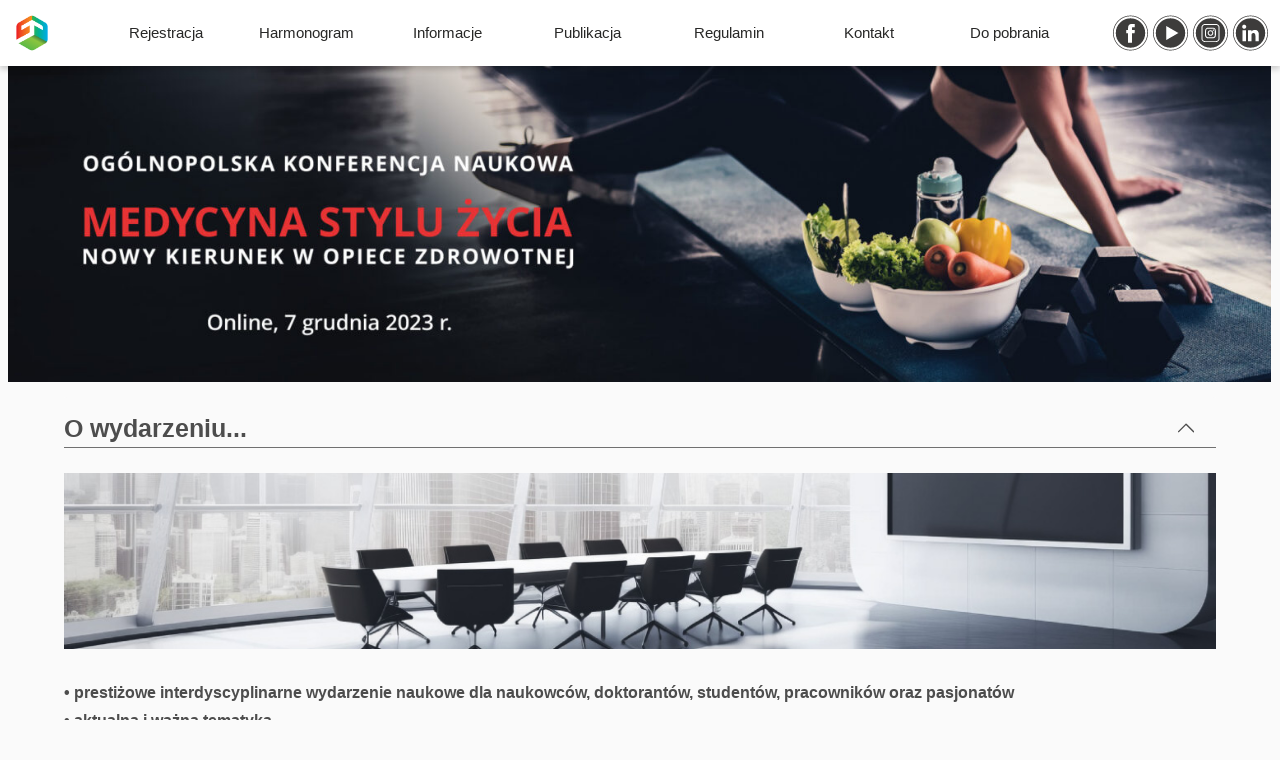

--- FILE ---
content_type: text/html; charset=UTF-8
request_url: http://medycyna-stylu-zycia.fundacja-tygiel.pl/
body_size: 29065
content:
<!DOCTYPE html>
<html lang="pl-PL">
<head>
	<!-- Google tag (gtag.js) -->
<script async src="https://www.googletagmanager.com/gtag/js?id=G-HSLNYSS4G4"></script>
<script>
  window.dataLayer = window.dataLayer || [];
  function gtag(){dataLayer.push(arguments);}
  gtag('js', new Date());

  gtag('config', 'G-HSLNYSS4G4');
</script>
<script>
  !function(f,b,e,v,n,t,s)
  {if(f.fbq)return;n=f.fbq=function(){n.callMethod?
  n.callMethod.apply(n,arguments):n.queue.push(arguments)};
  if(!f._fbq)f._fbq=n;n.push=n;n.loaded=!0;n.version='2.0';
  n.queue=[];t=b.createElement(e);t.async=!0;
  t.src=v;s=b.getElementsByTagName(e)[0];
  s.parentNode.insertBefore(t,s)}(window, document,'script',
  'https://connect.facebook.net/en_US/fbevents.js');
  fbq('init', '337811066602288');
  fbq('track', 'PageView');
</script>
<noscript><img height="1" width="1" style="display:none"
  src="https://www.facebook.com/tr?id=337811066602288&ev=PageView&noscript=1"
/></noscript>
	<meta charset="UTF-8">
	<meta name="viewport" content="width=device-width, initial-scale=1, shrink-to-fit=no">
	<meta http-equiv="Content-Security-Policy" content="upgrade-insecure-requests">
	<title>Medycyna stylu życia – nowy kierunek w opiece zdrowotnej &#8211; Ogólnopolska Konferencja Naukowa</title>
<meta name='robots' content='max-image-preview:large' />
<link rel='dns-prefetch' href='//cdnjs.cloudflare.com' />
<script>
window._wpemojiSettings = {"baseUrl":"https:\/\/s.w.org\/images\/core\/emoji\/14.0.0\/72x72\/","ext":".png","svgUrl":"https:\/\/s.w.org\/images\/core\/emoji\/14.0.0\/svg\/","svgExt":".svg","source":{"concatemoji":"http:\/\/medycyna-stylu-zycia.fundacja-tygiel.pl\/wp-includes\/js\/wp-emoji-release.min.js?ver=6.3.7"}};
/*! This file is auto-generated */
!function(i,n){var o,s,e;function c(e){try{var t={supportTests:e,timestamp:(new Date).valueOf()};sessionStorage.setItem(o,JSON.stringify(t))}catch(e){}}function p(e,t,n){e.clearRect(0,0,e.canvas.width,e.canvas.height),e.fillText(t,0,0);var t=new Uint32Array(e.getImageData(0,0,e.canvas.width,e.canvas.height).data),r=(e.clearRect(0,0,e.canvas.width,e.canvas.height),e.fillText(n,0,0),new Uint32Array(e.getImageData(0,0,e.canvas.width,e.canvas.height).data));return t.every(function(e,t){return e===r[t]})}function u(e,t,n){switch(t){case"flag":return n(e,"\ud83c\udff3\ufe0f\u200d\u26a7\ufe0f","\ud83c\udff3\ufe0f\u200b\u26a7\ufe0f")?!1:!n(e,"\ud83c\uddfa\ud83c\uddf3","\ud83c\uddfa\u200b\ud83c\uddf3")&&!n(e,"\ud83c\udff4\udb40\udc67\udb40\udc62\udb40\udc65\udb40\udc6e\udb40\udc67\udb40\udc7f","\ud83c\udff4\u200b\udb40\udc67\u200b\udb40\udc62\u200b\udb40\udc65\u200b\udb40\udc6e\u200b\udb40\udc67\u200b\udb40\udc7f");case"emoji":return!n(e,"\ud83e\udef1\ud83c\udffb\u200d\ud83e\udef2\ud83c\udfff","\ud83e\udef1\ud83c\udffb\u200b\ud83e\udef2\ud83c\udfff")}return!1}function f(e,t,n){var r="undefined"!=typeof WorkerGlobalScope&&self instanceof WorkerGlobalScope?new OffscreenCanvas(300,150):i.createElement("canvas"),a=r.getContext("2d",{willReadFrequently:!0}),o=(a.textBaseline="top",a.font="600 32px Arial",{});return e.forEach(function(e){o[e]=t(a,e,n)}),o}function t(e){var t=i.createElement("script");t.src=e,t.defer=!0,i.head.appendChild(t)}"undefined"!=typeof Promise&&(o="wpEmojiSettingsSupports",s=["flag","emoji"],n.supports={everything:!0,everythingExceptFlag:!0},e=new Promise(function(e){i.addEventListener("DOMContentLoaded",e,{once:!0})}),new Promise(function(t){var n=function(){try{var e=JSON.parse(sessionStorage.getItem(o));if("object"==typeof e&&"number"==typeof e.timestamp&&(new Date).valueOf()<e.timestamp+604800&&"object"==typeof e.supportTests)return e.supportTests}catch(e){}return null}();if(!n){if("undefined"!=typeof Worker&&"undefined"!=typeof OffscreenCanvas&&"undefined"!=typeof URL&&URL.createObjectURL&&"undefined"!=typeof Blob)try{var e="postMessage("+f.toString()+"("+[JSON.stringify(s),u.toString(),p.toString()].join(",")+"));",r=new Blob([e],{type:"text/javascript"}),a=new Worker(URL.createObjectURL(r),{name:"wpTestEmojiSupports"});return void(a.onmessage=function(e){c(n=e.data),a.terminate(),t(n)})}catch(e){}c(n=f(s,u,p))}t(n)}).then(function(e){for(var t in e)n.supports[t]=e[t],n.supports.everything=n.supports.everything&&n.supports[t],"flag"!==t&&(n.supports.everythingExceptFlag=n.supports.everythingExceptFlag&&n.supports[t]);n.supports.everythingExceptFlag=n.supports.everythingExceptFlag&&!n.supports.flag,n.DOMReady=!1,n.readyCallback=function(){n.DOMReady=!0}}).then(function(){return e}).then(function(){var e;n.supports.everything||(n.readyCallback(),(e=n.source||{}).concatemoji?t(e.concatemoji):e.wpemoji&&e.twemoji&&(t(e.twemoji),t(e.wpemoji)))}))}((window,document),window._wpemojiSettings);
</script>
<style>
img.wp-smiley,
img.emoji {
	display: inline !important;
	border: none !important;
	box-shadow: none !important;
	height: 1em !important;
	width: 1em !important;
	margin: 0 0.07em !important;
	vertical-align: -0.1em !important;
	background: none !important;
	padding: 0 !important;
}
</style>
	<link rel='stylesheet' id='wp-block-library-css' href='http://medycyna-stylu-zycia.fundacja-tygiel.pl/wp-includes/css/dist/block-library/style.min.css?ver=6.3.7' media='all' />
<style id='wp-block-library-theme-inline-css'>
.wp-block-audio figcaption{color:#555;font-size:13px;text-align:center}.is-dark-theme .wp-block-audio figcaption{color:hsla(0,0%,100%,.65)}.wp-block-audio{margin:0 0 1em}.wp-block-code{border:1px solid #ccc;border-radius:4px;font-family:Menlo,Consolas,monaco,monospace;padding:.8em 1em}.wp-block-embed figcaption{color:#555;font-size:13px;text-align:center}.is-dark-theme .wp-block-embed figcaption{color:hsla(0,0%,100%,.65)}.wp-block-embed{margin:0 0 1em}.blocks-gallery-caption{color:#555;font-size:13px;text-align:center}.is-dark-theme .blocks-gallery-caption{color:hsla(0,0%,100%,.65)}.wp-block-image figcaption{color:#555;font-size:13px;text-align:center}.is-dark-theme .wp-block-image figcaption{color:hsla(0,0%,100%,.65)}.wp-block-image{margin:0 0 1em}.wp-block-pullquote{border-bottom:4px solid;border-top:4px solid;color:currentColor;margin-bottom:1.75em}.wp-block-pullquote cite,.wp-block-pullquote footer,.wp-block-pullquote__citation{color:currentColor;font-size:.8125em;font-style:normal;text-transform:uppercase}.wp-block-quote{border-left:.25em solid;margin:0 0 1.75em;padding-left:1em}.wp-block-quote cite,.wp-block-quote footer{color:currentColor;font-size:.8125em;font-style:normal;position:relative}.wp-block-quote.has-text-align-right{border-left:none;border-right:.25em solid;padding-left:0;padding-right:1em}.wp-block-quote.has-text-align-center{border:none;padding-left:0}.wp-block-quote.is-large,.wp-block-quote.is-style-large,.wp-block-quote.is-style-plain{border:none}.wp-block-search .wp-block-search__label{font-weight:700}.wp-block-search__button{border:1px solid #ccc;padding:.375em .625em}:where(.wp-block-group.has-background){padding:1.25em 2.375em}.wp-block-separator.has-css-opacity{opacity:.4}.wp-block-separator{border:none;border-bottom:2px solid;margin-left:auto;margin-right:auto}.wp-block-separator.has-alpha-channel-opacity{opacity:1}.wp-block-separator:not(.is-style-wide):not(.is-style-dots){width:100px}.wp-block-separator.has-background:not(.is-style-dots){border-bottom:none;height:1px}.wp-block-separator.has-background:not(.is-style-wide):not(.is-style-dots){height:2px}.wp-block-table{margin:0 0 1em}.wp-block-table td,.wp-block-table th{word-break:normal}.wp-block-table figcaption{color:#555;font-size:13px;text-align:center}.is-dark-theme .wp-block-table figcaption{color:hsla(0,0%,100%,.65)}.wp-block-video figcaption{color:#555;font-size:13px;text-align:center}.is-dark-theme .wp-block-video figcaption{color:hsla(0,0%,100%,.65)}.wp-block-video{margin:0 0 1em}.wp-block-template-part.has-background{margin-bottom:0;margin-top:0;padding:1.25em 2.375em}
</style>
<style id='classic-theme-styles-inline-css'>
/*! This file is auto-generated */
.wp-block-button__link{color:#fff;background-color:#32373c;border-radius:9999px;box-shadow:none;text-decoration:none;padding:calc(.667em + 2px) calc(1.333em + 2px);font-size:1.125em}.wp-block-file__button{background:#32373c;color:#fff;text-decoration:none}
</style>
<style id='global-styles-inline-css'>
body{--wp--preset--color--black: #000000;--wp--preset--color--cyan-bluish-gray: #abb8c3;--wp--preset--color--white: #ffffff;--wp--preset--color--pale-pink: #f78da7;--wp--preset--color--vivid-red: #cf2e2e;--wp--preset--color--luminous-vivid-orange: #ff6900;--wp--preset--color--luminous-vivid-amber: #fcb900;--wp--preset--color--light-green-cyan: #7bdcb5;--wp--preset--color--vivid-green-cyan: #00d084;--wp--preset--color--pale-cyan-blue: #8ed1fc;--wp--preset--color--vivid-cyan-blue: #0693e3;--wp--preset--color--vivid-purple: #9b51e0;--wp--preset--gradient--vivid-cyan-blue-to-vivid-purple: linear-gradient(135deg,rgba(6,147,227,1) 0%,rgb(155,81,224) 100%);--wp--preset--gradient--light-green-cyan-to-vivid-green-cyan: linear-gradient(135deg,rgb(122,220,180) 0%,rgb(0,208,130) 100%);--wp--preset--gradient--luminous-vivid-amber-to-luminous-vivid-orange: linear-gradient(135deg,rgba(252,185,0,1) 0%,rgba(255,105,0,1) 100%);--wp--preset--gradient--luminous-vivid-orange-to-vivid-red: linear-gradient(135deg,rgba(255,105,0,1) 0%,rgb(207,46,46) 100%);--wp--preset--gradient--very-light-gray-to-cyan-bluish-gray: linear-gradient(135deg,rgb(238,238,238) 0%,rgb(169,184,195) 100%);--wp--preset--gradient--cool-to-warm-spectrum: linear-gradient(135deg,rgb(74,234,220) 0%,rgb(151,120,209) 20%,rgb(207,42,186) 40%,rgb(238,44,130) 60%,rgb(251,105,98) 80%,rgb(254,248,76) 100%);--wp--preset--gradient--blush-light-purple: linear-gradient(135deg,rgb(255,206,236) 0%,rgb(152,150,240) 100%);--wp--preset--gradient--blush-bordeaux: linear-gradient(135deg,rgb(254,205,165) 0%,rgb(254,45,45) 50%,rgb(107,0,62) 100%);--wp--preset--gradient--luminous-dusk: linear-gradient(135deg,rgb(255,203,112) 0%,rgb(199,81,192) 50%,rgb(65,88,208) 100%);--wp--preset--gradient--pale-ocean: linear-gradient(135deg,rgb(255,245,203) 0%,rgb(182,227,212) 50%,rgb(51,167,181) 100%);--wp--preset--gradient--electric-grass: linear-gradient(135deg,rgb(202,248,128) 0%,rgb(113,206,126) 100%);--wp--preset--gradient--midnight: linear-gradient(135deg,rgb(2,3,129) 0%,rgb(40,116,252) 100%);--wp--preset--font-size--small: 13px;--wp--preset--font-size--medium: 20px;--wp--preset--font-size--large: 36px;--wp--preset--font-size--x-large: 42px;--wp--preset--spacing--20: 0.44rem;--wp--preset--spacing--30: 0.67rem;--wp--preset--spacing--40: 1rem;--wp--preset--spacing--50: 1.5rem;--wp--preset--spacing--60: 2.25rem;--wp--preset--spacing--70: 3.38rem;--wp--preset--spacing--80: 5.06rem;--wp--preset--shadow--natural: 6px 6px 9px rgba(0, 0, 0, 0.2);--wp--preset--shadow--deep: 12px 12px 50px rgba(0, 0, 0, 0.4);--wp--preset--shadow--sharp: 6px 6px 0px rgba(0, 0, 0, 0.2);--wp--preset--shadow--outlined: 6px 6px 0px -3px rgba(255, 255, 255, 1), 6px 6px rgba(0, 0, 0, 1);--wp--preset--shadow--crisp: 6px 6px 0px rgba(0, 0, 0, 1);}:where(.is-layout-flex){gap: 0.5em;}:where(.is-layout-grid){gap: 0.5em;}body .is-layout-flow > .alignleft{float: left;margin-inline-start: 0;margin-inline-end: 2em;}body .is-layout-flow > .alignright{float: right;margin-inline-start: 2em;margin-inline-end: 0;}body .is-layout-flow > .aligncenter{margin-left: auto !important;margin-right: auto !important;}body .is-layout-constrained > .alignleft{float: left;margin-inline-start: 0;margin-inline-end: 2em;}body .is-layout-constrained > .alignright{float: right;margin-inline-start: 2em;margin-inline-end: 0;}body .is-layout-constrained > .aligncenter{margin-left: auto !important;margin-right: auto !important;}body .is-layout-constrained > :where(:not(.alignleft):not(.alignright):not(.alignfull)){max-width: var(--wp--style--global--content-size);margin-left: auto !important;margin-right: auto !important;}body .is-layout-constrained > .alignwide{max-width: var(--wp--style--global--wide-size);}body .is-layout-flex{display: flex;}body .is-layout-flex{flex-wrap: wrap;align-items: center;}body .is-layout-flex > *{margin: 0;}body .is-layout-grid{display: grid;}body .is-layout-grid > *{margin: 0;}:where(.wp-block-columns.is-layout-flex){gap: 2em;}:where(.wp-block-columns.is-layout-grid){gap: 2em;}:where(.wp-block-post-template.is-layout-flex){gap: 1.25em;}:where(.wp-block-post-template.is-layout-grid){gap: 1.25em;}.has-black-color{color: var(--wp--preset--color--black) !important;}.has-cyan-bluish-gray-color{color: var(--wp--preset--color--cyan-bluish-gray) !important;}.has-white-color{color: var(--wp--preset--color--white) !important;}.has-pale-pink-color{color: var(--wp--preset--color--pale-pink) !important;}.has-vivid-red-color{color: var(--wp--preset--color--vivid-red) !important;}.has-luminous-vivid-orange-color{color: var(--wp--preset--color--luminous-vivid-orange) !important;}.has-luminous-vivid-amber-color{color: var(--wp--preset--color--luminous-vivid-amber) !important;}.has-light-green-cyan-color{color: var(--wp--preset--color--light-green-cyan) !important;}.has-vivid-green-cyan-color{color: var(--wp--preset--color--vivid-green-cyan) !important;}.has-pale-cyan-blue-color{color: var(--wp--preset--color--pale-cyan-blue) !important;}.has-vivid-cyan-blue-color{color: var(--wp--preset--color--vivid-cyan-blue) !important;}.has-vivid-purple-color{color: var(--wp--preset--color--vivid-purple) !important;}.has-black-background-color{background-color: var(--wp--preset--color--black) !important;}.has-cyan-bluish-gray-background-color{background-color: var(--wp--preset--color--cyan-bluish-gray) !important;}.has-white-background-color{background-color: var(--wp--preset--color--white) !important;}.has-pale-pink-background-color{background-color: var(--wp--preset--color--pale-pink) !important;}.has-vivid-red-background-color{background-color: var(--wp--preset--color--vivid-red) !important;}.has-luminous-vivid-orange-background-color{background-color: var(--wp--preset--color--luminous-vivid-orange) !important;}.has-luminous-vivid-amber-background-color{background-color: var(--wp--preset--color--luminous-vivid-amber) !important;}.has-light-green-cyan-background-color{background-color: var(--wp--preset--color--light-green-cyan) !important;}.has-vivid-green-cyan-background-color{background-color: var(--wp--preset--color--vivid-green-cyan) !important;}.has-pale-cyan-blue-background-color{background-color: var(--wp--preset--color--pale-cyan-blue) !important;}.has-vivid-cyan-blue-background-color{background-color: var(--wp--preset--color--vivid-cyan-blue) !important;}.has-vivid-purple-background-color{background-color: var(--wp--preset--color--vivid-purple) !important;}.has-black-border-color{border-color: var(--wp--preset--color--black) !important;}.has-cyan-bluish-gray-border-color{border-color: var(--wp--preset--color--cyan-bluish-gray) !important;}.has-white-border-color{border-color: var(--wp--preset--color--white) !important;}.has-pale-pink-border-color{border-color: var(--wp--preset--color--pale-pink) !important;}.has-vivid-red-border-color{border-color: var(--wp--preset--color--vivid-red) !important;}.has-luminous-vivid-orange-border-color{border-color: var(--wp--preset--color--luminous-vivid-orange) !important;}.has-luminous-vivid-amber-border-color{border-color: var(--wp--preset--color--luminous-vivid-amber) !important;}.has-light-green-cyan-border-color{border-color: var(--wp--preset--color--light-green-cyan) !important;}.has-vivid-green-cyan-border-color{border-color: var(--wp--preset--color--vivid-green-cyan) !important;}.has-pale-cyan-blue-border-color{border-color: var(--wp--preset--color--pale-cyan-blue) !important;}.has-vivid-cyan-blue-border-color{border-color: var(--wp--preset--color--vivid-cyan-blue) !important;}.has-vivid-purple-border-color{border-color: var(--wp--preset--color--vivid-purple) !important;}.has-vivid-cyan-blue-to-vivid-purple-gradient-background{background: var(--wp--preset--gradient--vivid-cyan-blue-to-vivid-purple) !important;}.has-light-green-cyan-to-vivid-green-cyan-gradient-background{background: var(--wp--preset--gradient--light-green-cyan-to-vivid-green-cyan) !important;}.has-luminous-vivid-amber-to-luminous-vivid-orange-gradient-background{background: var(--wp--preset--gradient--luminous-vivid-amber-to-luminous-vivid-orange) !important;}.has-luminous-vivid-orange-to-vivid-red-gradient-background{background: var(--wp--preset--gradient--luminous-vivid-orange-to-vivid-red) !important;}.has-very-light-gray-to-cyan-bluish-gray-gradient-background{background: var(--wp--preset--gradient--very-light-gray-to-cyan-bluish-gray) !important;}.has-cool-to-warm-spectrum-gradient-background{background: var(--wp--preset--gradient--cool-to-warm-spectrum) !important;}.has-blush-light-purple-gradient-background{background: var(--wp--preset--gradient--blush-light-purple) !important;}.has-blush-bordeaux-gradient-background{background: var(--wp--preset--gradient--blush-bordeaux) !important;}.has-luminous-dusk-gradient-background{background: var(--wp--preset--gradient--luminous-dusk) !important;}.has-pale-ocean-gradient-background{background: var(--wp--preset--gradient--pale-ocean) !important;}.has-electric-grass-gradient-background{background: var(--wp--preset--gradient--electric-grass) !important;}.has-midnight-gradient-background{background: var(--wp--preset--gradient--midnight) !important;}.has-small-font-size{font-size: var(--wp--preset--font-size--small) !important;}.has-medium-font-size{font-size: var(--wp--preset--font-size--medium) !important;}.has-large-font-size{font-size: var(--wp--preset--font-size--large) !important;}.has-x-large-font-size{font-size: var(--wp--preset--font-size--x-large) !important;}
.wp-block-navigation a:where(:not(.wp-element-button)){color: inherit;}
:where(.wp-block-post-template.is-layout-flex){gap: 1.25em;}:where(.wp-block-post-template.is-layout-grid){gap: 1.25em;}
:where(.wp-block-columns.is-layout-flex){gap: 2em;}:where(.wp-block-columns.is-layout-grid){gap: 2em;}
.wp-block-pullquote{font-size: 1.5em;line-height: 1.6;}
</style>
<link rel='stylesheet' id='responsive-lightbox-swipebox-css' href='http://medycyna-stylu-zycia.fundacja-tygiel.pl/wp-content/plugins/responsive-lightbox/assets/swipebox/swipebox.min.css?ver=2.4.5' media='all' />
<link rel='stylesheet' id='contact-form-7-css' href='http://medycyna-stylu-zycia.fundacja-tygiel.pl/wp-content/plugins/contact-form-7/includes/css/styles.css?ver=5.8.1' media='all' />
<link rel='stylesheet' id='style-css' href='http://medycyna-stylu-zycia.fundacja-tygiel.pl/wp-content/themes/konferencja-tygiel/style.css?ver=0.1' media='all' />
<link rel='stylesheet' id='main-css' href='http://medycyna-stylu-zycia.fundacja-tygiel.pl/wp-content/themes/konferencja-tygiel/assets/css/main.css?ver=0.1' media='all' />
<script src='http://medycyna-stylu-zycia.fundacja-tygiel.pl/wp-includes/js/jquery/jquery.min.js?ver=3.7.0' id='jquery-core-js'></script>
<script src='http://medycyna-stylu-zycia.fundacja-tygiel.pl/wp-includes/js/jquery/jquery-migrate.min.js?ver=3.4.1' id='jquery-migrate-js'></script>
<script src='http://medycyna-stylu-zycia.fundacja-tygiel.pl/wp-content/plugins/responsive-lightbox/assets/swipebox/jquery.swipebox.min.js?ver=2.4.5' id='responsive-lightbox-swipebox-js'></script>
<script src='http://medycyna-stylu-zycia.fundacja-tygiel.pl/wp-includes/js/underscore.min.js?ver=1.13.4' id='underscore-js'></script>
<script src='http://medycyna-stylu-zycia.fundacja-tygiel.pl/wp-content/plugins/responsive-lightbox/assets/infinitescroll/infinite-scroll.pkgd.min.js?ver=6.3.7' id='responsive-lightbox-infinite-scroll-js'></script>
<script id="responsive-lightbox-js-before">
var rlArgs = {"script":"swipebox","selector":"lightbox","customEvents":"","activeGalleries":false,"animation":true,"hideCloseButtonOnMobile":false,"removeBarsOnMobile":false,"hideBars":false,"hideBarsDelay":5000,"videoMaxWidth":1080,"useSVG":true,"loopAtEnd":false,"woocommerce_gallery":false,"ajaxurl":"http:\/\/medycyna-stylu-zycia.fundacja-tygiel.pl\/wp-admin\/admin-ajax.php","nonce":"3e63d9c800","preview":false,"postId":413,"scriptExtension":false};
</script>
<script src='http://medycyna-stylu-zycia.fundacja-tygiel.pl/wp-content/plugins/responsive-lightbox/js/front.js?ver=2.4.5' id='responsive-lightbox-js'></script>
<link rel="https://api.w.org/" href="http://medycyna-stylu-zycia.fundacja-tygiel.pl/wp-json/" /><link rel="alternate" type="application/json" href="http://medycyna-stylu-zycia.fundacja-tygiel.pl/wp-json/wp/v2/pages/413" /><meta name="generator" content="WordPress 6.3.7" />
<link rel="canonical" href="http://medycyna-stylu-zycia.fundacja-tygiel.pl/" />
<link rel='shortlink' href='http://medycyna-stylu-zycia.fundacja-tygiel.pl/' />
<link rel="alternate" type="application/json+oembed" href="http://medycyna-stylu-zycia.fundacja-tygiel.pl/wp-json/oembed/1.0/embed?url=http%3A%2F%2Fmedycyna-stylu-zycia.fundacja-tygiel.pl%2F" />
<link rel="alternate" type="text/xml+oembed" href="http://medycyna-stylu-zycia.fundacja-tygiel.pl/wp-json/oembed/1.0/embed?url=http%3A%2F%2Fmedycyna-stylu-zycia.fundacja-tygiel.pl%2F&#038;format=xml" />
<link rel="icon" href="http://medycyna-stylu-zycia.fundacja-tygiel.pl/wp-content/uploads/sites/47/2023/08/cropped-Tygiel-sygnet-32x32.png" sizes="32x32" />
<link rel="icon" href="http://medycyna-stylu-zycia.fundacja-tygiel.pl/wp-content/uploads/sites/47/2023/08/cropped-Tygiel-sygnet-192x192.png" sizes="192x192" />
<link rel="apple-touch-icon" href="http://medycyna-stylu-zycia.fundacja-tygiel.pl/wp-content/uploads/sites/47/2023/08/cropped-Tygiel-sygnet-180x180.png" />
<meta name="msapplication-TileImage" content="http://medycyna-stylu-zycia.fundacja-tygiel.pl/wp-content/uploads/sites/47/2023/08/cropped-Tygiel-sygnet-270x270.png" />
	<script src="https://ajax.googleapis.com/ajax/libs/jquery/1.7.1/jquery.min.js" type="text/javascript"></script>
				<script>
							window.onload = function(){	
							$('.phone_number').click(function() {
							$(this).find('span').text( $(this).data('first') + " " + $(this).data('last') );
							var t = $(this).text();
							var trimed = t.replace(/\s/g, '');
								
							$(this).replaceWith('<a href ="tel:+48'+ trimed + '" class = "phone_number">' + t + '</a>');
													
							});
								
							$('.email_address').click(function() {
							$(this).find('span').text( $(this).data('user') + "@" + $(this).data('domain'));
							var tx = $(this).text();
							$(this).replaceWith('<a href ="mailto:'+ tx + '" class = "email_address">' + tx + '</a>');
							});	
								
							};
					
								
							
							
				</script>
	
		<link rel="stylesheet" href="http://medycyna-stylu-zycia.fundacja-tygiel.pl/wp-content/themes/konferencja-tygiel/flexslider.css" type="text/css">
	<script src="http://medycyna-stylu-zycia.fundacja-tygiel.pl/wp-content/themes/konferencja-tygiel/jquery.flexslider.js"></script>
	<script src="https://cdnjs.cloudflare.com/ajax/libs/macy/2.5.1/macy.js"></script>
	<script type="text/javascript" src="https://cdn.jsdelivr.net/npm/bigpicture@2.6.2/dist/BigPicture.min.js"></script>
	<link rel = "stylesheet" href = "https://cdnjs.cloudflare.com/ajax/libs/OwlCarousel2/2.3.4/assets/owl.carousel.css" type = "text/css">
	


	<script type="text/javascript" charset="utf-8">
  $(window).load(function() {
	  var children_slides = $('#abstrakty_button_slider').flexslider({
  	  slideshow: false,
      controlNav : false,
	  directionNav : false
}); 

  
	  
    $('#abstrakty_slider').flexslider({
                animation: 'fade',
                slideshowSpeed: 5000,
   				animationSpeed: 1000, 
				pauseOnHover: true,
                controlNav: false,
				before : function(slider){ // Hijack the flexslider
    update_children_slides(slider.animatingTo);
  }	
});

	  
	function update_children_slides (slide_number){
  	for (i=0;i<children_slides.length;i++) {
    $(children_slides[i]).data('flexslider').flexAnimate(slide_number);
  }   
}
	  

	  
  });
	
	function toggleMobileMenu(menu) {
	menu.classList.toggle('open');
}	
  (function() {
 
  // store the slider in a local variable
  var $window = $(window),
      flexslider = { vars:{} };
 
  // tiny helper function to add breakpoints
  function getGridSize() {
    return (window.innerWidth < 830) ? 1 :
           (window.innerWidth < 1100) ? 2 : 3;
  }
 
  $(function() {
    SyntaxHighlighter.all();
  });
 
  $window.load(function() {
    $('.logo_carousel').flexslider({
      animation: "slide",
	 pauseOnHover: true,
	animationLoop: true,
		slideshowSpeed: 5000,
   		animationSpeed: 1000, 
      itemWidth: 170,
      itemMargin: 20,
      minItems: getGridSize(), // use function to pull in initial value
      maxItems: getGridSize(), // use function to pull in initial value
	  controlNav: false		
    });
  });
 
  // check grid size on resize event
  $window.resize(function() {
    var gridSize = getGridSize();
 
    flexslider.vars.minItems = gridSize;
    flexslider.vars.maxItems = gridSize;
  });
}());
		

  
  function HideContact() {
   var element = document.getElementsByClassName('accordion-collapse');
 	for (var i = 0; i < element.length; ++i) {
    var item = element[i];  
    item.classList.remove("show");
	var element2 = document.getElementById("collapseContact");
 	element2.classList.add("show");
	document.body.classList.remove('scroll_block');	
	var element3 = document.getElementById("navbar");	
	element3.classList.remove("show");
	var element4 = document.getElementById('menu-toggler-js');	
	element4.classList.remove("open");
};	
	
	
  };
		
	function HideRegister() {
    var element = document.getElementsByClassName('accordion-collapse');
 	for (var i = 0; i < element.length; ++i) {
    var item = element[i];  
    item.classList.remove("show");
	var element2 = document.getElementById("collapseEleventh");
 	element2.classList.add("show");
	var elementContact = document.getElementById("collapseContact");
 	elementContact.classList.add("show");
		
	document.body.classList.remove('scroll_block');
	var element3 = document.getElementById("navbar");	
	element3.classList.remove("show");
	var element4 = document.getElementById('menu-toggler-js');	
	element4.classList.remove("open");	
};	
	
	
  };	
		
	function HidePublication() {
    var element = document.getElementsByClassName('accordion-collapse');
 	for (var i = 0; i < element.length; ++i) {
    var item = element[i];  
    item.classList.remove("show");
	var element2 = document.getElementById("collapseNinth");
 	element2.classList.add("show");
	var elementContact = document.getElementById("collapseContact");
 	elementContact.classList.add("show");	
		
	document.body.classList.remove('scroll_block');
	var element3 = document.getElementById("navbar");	
	element3.classList.remove("show");
	var element4 = document.getElementById('menu-toggler-js');	
	element4.classList.remove("open");	
};	
	
	
  };
		
	function blockBody(){
	document.body.classList.toggle('scroll_block');
	};
		
	
</script>
	<script>
	$.fn.addBack = function (selector) {
    return this.add(selector == null ? this.prevObject : this.prevObject.filter(selector));
}
	
	</script>
	<script>
	$(window).load(function() {	
	$('.carousel-items-1').owlCarousel({
        loop: false,
		mouseDrag: false,
        margin:30,
		items: 1,
        nav:false,
		dots: true,
		dotsEach: 1,
        autoPlay: 1000,
        responsive:{
            0:{
                items:1,
            },
            600:{
                items:1,
            },
            1000:{
                items:1,
            }
        }
    });
	});
	
		$(window).load(function() {	
	$('.carousel-items-2').owlCarousel({
        loop: false,
		mouseDrag: false,
        margin:30,
		items: 2,
        nav:false,
		dots: true,
		dotsEach: 1,
        autoPlay: 1000,
        responsive:{
            0:{
                items:1,
				loop: true,
				autoplay: 100,
            },
            600:{
                items:2,
            },
            1000:{
                items:2,
            }
        }
    });
	});
	
	$(window).load(function() {	
	$('.carousel-items-3').owlCarousel({
        loop: false,
		mouseDrag: false,
		margin:30,
		items: 3,
        nav:false,
		dots: true,
		dotsEach: 1,
        autoplay: 100,
        responsive:{
            0:{
                items:1,
				loop: true,
				autoplay: 100,
            },
            600:{
                items:2,
				loop: true,
				autoplay: 100,
            },
            1000:{
                items:3,
            }
        }
    });
	});
		$(window).load(function() {	
	$('.carousel-items-4').owlCarousel({
        loop: false,
		mouseDrag: false,
        margin:30,
		items: 4,
        nav:false,
		dots: true,
		dotsEach: 1,
        autoPlay: 1000,
        responsive:{
            0:{
                items:1,
				loop: true,
				autoplay: 100,
            },
            600:{
                items:2,
				loop: true,
				autoplay: 100,
            },
            1000:{
                items:4,
            }
        }
    });
	});
		$(window).load(function() {	
	$('.carousel-items-5').owlCarousel({
        loop: true,
        margin:30,
		items: 4,
        nav:false,
		dots: true,
		dotsEach: 1,
        autoplay: 100,
        responsive:{
            0:{
                items:1,
            },
            600:{
                items:2,
            },
            1000:{
                items:4,
            }
        }
    });
	});
	</script>
	<script>
		$(window).load(function()  {

		var scrollElementAccordion1 = document.getElementById('collapseOne')
		if (scrollElementAccordion1 !== null) {
		scrollElementAccordion1.addEventListener('show.bs.collapse', function () {
		var $card = $(this).closest('.accordion-item');
		var $open = $($(this).data('parent')).find('.collapse.show');	
		var additionalOffset = 0;
			 if($card.prevAll().filter($open.closest('.accordion-item')).length !== 0)
  		{
        additionalOffset =  $open.height();
 		}
  		$('html,body').animate({
    scrollTop: $card.offset().top - additionalOffset
  }, 200);
 		
		})}
		var scrollElementAccordion2 = document.getElementById('collapseSecond')
		if (scrollElementAccordion2 !== null) {
		scrollElementAccordion2.addEventListener('show.bs.collapse', function () {
		var $card = $(this).closest('.accordion-item');
		var $open = $($(this).data('parent')).find('.collapse.show');	
		var additionalOffset = 0;
			 if($card.prevAll().filter($open.closest('.accordion-item')).length !== 0)
  		{
        additionalOffset =  $open.height();
 		}
  		$('html,body').animate({
    scrollTop: $card.offset().top - additionalOffset
  }, 200);
 		
		}) }
		
		var scrollElementAccordion3 = document.getElementById('collapseThird')
		if (scrollElementAccordion3 !== null) {
		scrollElementAccordion3.addEventListener('show.bs.collapse', function () {
		var $card = $(this).closest('.accordion-item');
		var $open = $($(this).data('parent')).find('.collapse.show');	
		var additionalOffset = 0;
			 if($card.prevAll().filter($open.closest('.accordion-item')).length !== 0)
  		{
        additionalOffset =  $open.height();
 		}
  		$('html,body').animate({
    scrollTop: $card.offset().top - additionalOffset
  }, 200);
			
		}) }
			
		var scrollElementAccordion4 = document.getElementById('collapseFourth')
		if (scrollElementAccordion4 !== null) {
		scrollElementAccordion4.addEventListener('show.bs.collapse', function () {
		var $card = $(this).closest('.accordion-item');
		var $open = $($(this).data('parent')).find('.collapse.show');	
		var additionalOffset = 0;
			 if($card.prevAll().filter($open.closest('.accordion-item')).length !== 0)
  		{
        additionalOffset =  $open.height();
 		}
  		$('html,body').animate({
    scrollTop: $card.offset().top - additionalOffset
  }, 200);	
 		
		}) }
		
		var scrollElementAccordion5 = document.getElementById('collapseFifth')
		if (scrollElementAccordion5 !== null) {
		scrollElementAccordion5.addEventListener('show.bs.collapse', function () {
		var $card = $(this).closest('.accordion-item');
		var $open = $($(this).data('parent')).find('.collapse.show');	
		var additionalOffset = 0;
			 if($card.prevAll().filter($open.closest('.accordion-item')).length !== 0)
  		{
        additionalOffset =  $open.height();
 		}
  		$('html,body').animate({
    scrollTop: $card.offset().top - additionalOffset
  }, 200);	
 		
		}) 	}
			
		var scrollElementAccordion6 = document.getElementById('collapseSixth')
		if (scrollElementAccordion6 !== null) {
		scrollElementAccordion6.addEventListener('show.bs.collapse', function () {
		var $card = $(this).closest('.accordion-item');
		var $open = $($(this).data('parent')).find('.collapse.show');	
		var additionalOffset = 0;
			 if($card.prevAll().filter($open.closest('.accordion-item')).length !== 0)
  		{
        additionalOffset =  $open.height();
 		}
  		$('html,body').animate({
    scrollTop: $card.offset().top - additionalOffset
  }, 200);	
 		
		}) 	}
			
		var scrollElementAccordion7 = document.getElementById('collapseSeventh')
		if (scrollElementAccordion7 !== null) {
		scrollElementAccordion7.addEventListener('show.bs.collapse', function () {
		var $card = $(this).closest('.accordion-item');
		var $open = $($(this).data('parent')).find('.collapse.show');	
		var additionalOffset = 0;
			 if($card.prevAll().filter($open.closest('.accordion-item')).length !== 0)
  		{
        additionalOffset =  $open.height();
 		}
  		$('html,body').animate({
    scrollTop: $card.offset().top - additionalOffset
  }, 200);	
 		
		}) 	}	
		
		var scrollElementAccordion8 = document.getElementById('collapseEighth')
		if (scrollElementAccordion8 !== null) {
		scrollElementAccordion8.addEventListener('show.bs.collapse', function () {
		var $card = $(this).closest('.accordion-item');
		var $open = $($(this).data('parent')).find('.collapse.show');	
		var additionalOffset = 0;
			 if($card.prevAll().filter($open.closest('.accordion-item')).length !== 0)
  		{
        additionalOffset =  $open.height();
 		}
  		$('html,body').animate({
    scrollTop: $card.offset().top - additionalOffset
  }, 200);	
 		
		}) } 	
		
		var scrollElementAccordion9 = document.getElementById('collapseNinth')
		if (scrollElementAccordion9 !== null) {
		scrollElementAccordion9.addEventListener('show.bs.collapse', function () {
		var $card = $(this).closest('.accordion-item');
		var $open = $($(this).data('parent')).find('.collapse.show');	
		var additionalOffset = 0;
			 if($card.prevAll().filter($open.closest('.accordion-item')).length !== 0)
  		{
        additionalOffset =  $open.height();
 		}
  		$('html,body').animate({
    scrollTop: $card.offset().top - additionalOffset
  }, 200);	
 		
		}) 	}
		
		var scrollElementAccordion10 = document.getElementById('collapseTenth')
		if (scrollElementAccordion10 !== null) {
		scrollElementAccordion10.addEventListener('show.bs.collapse', function () {
		var $card = $(this).closest('.accordion-item');
		var $open = $($(this).data('parent')).find('.collapse.show');	
		var additionalOffset = 0;
			 if($card.prevAll().filter($open.closest('.accordion-item')).length !== 0)
  		{
        additionalOffset =  $open.height();
 		}
  		$('html,body').animate({
    scrollTop: $card.offset().top - additionalOffset
  }, 200);	
 		
		}) 	}
		
		var scrollElementAccordion11 = document.getElementById('collapseEleventh')
		if (scrollElementAccordion11 !== null) {
		scrollElementAccordion11.addEventListener('show.bs.collapse', function () {
		var $card = $(this).closest('.accordion-item');
		var $open = $($(this).data('parent')).find('.collapse.show');	
		var additionalOffset = 0;
			 if($card.prevAll().filter($open.closest('.accordion-item')).length !== 0)
  		{
        additionalOffset =  $open.height();
 		}
  		$('html,body').animate({
    scrollTop: $card.offset().top - additionalOffset
  }, 200);	
 		
		}) 	}
		
		var scrollElementAccordion12 = document.getElementById('collapseBeforeContact')
		if (scrollElementAccordion12 !== null) {
		scrollElementAccordion12.addEventListener('show.bs.collapse', function () {
		var $card = $(this).closest('.accordion-item');
		var $open = $($(this).data('parent')).find('.collapse.show');	
		var additionalOffset = 0;
			 if($card.prevAll().filter($open.closest('.accordion-item')).length !== 0)
  		{
        additionalOffset =  $open.height();
 		}
  		$('html,body').animate({
    scrollTop: $card.offset().top - additionalOffset
  }, 200);	
 		
		}) 	}
		
		var scrollElementAccordion13 = document.getElementById('collapseContact')
		if (scrollElementAccordion13 !== null) {
		scrollElementAccordion13.addEventListener('show.bs.collapse', function () {
		var $card = $(this).closest('.accordion-item');
		var $open = $($(this).data('parent')).find('.collapse.show');	
		var additionalOffset = 0;
			 if($card.prevAll().filter($open.closest('.accordion-item')).length !== 0)
  		{
        additionalOffset =  $open.height();
 		}
  		$('html,body').animate({
    scrollTop: $card.offset().top - additionalOffset
  }, 200);	
 		
		}) }		
			
		var scrollElementAccordion14 = document.getElementById('collapseAfterContact')
		if (scrollElementAccordion14 !== null) {
		scrollElementAccordion14.addEventListener('show.bs.collapse', function () {
		var $card = $(this).closest('.accordion-item');
		var $open = $($(this).data('parent')).find('.collapse.show');	
		var additionalOffset = 0;
			 if($card.prevAll().filter($open.closest('.accordion-item')).length !== 0)
  		{
        additionalOffset =  $open.height();
 		}
  		$('html,body').animate({
    scrollTop: $card.offset().top - additionalOffset
  }, 200);	
 		
		})} 		
		
		});
		

</script>

	


<script>
$(window).load(function()  {
    if (window.location.hash === '#accordionEleventh') {

    }
	if (window.location.hash === '#accordionNinth') {
        
	}
	if (window.location.hash === '#accordionContact') {
        
    }

}); 
	
	function wait(ms){
   var start = new Date().getTime();
   var end = start;
   while(end < start + ms) {
    end = new Date().getTime();
  }
}
	
	
</script>

</head>


<body class="home page-template page-template-page page-template-page-php page page-id-413">


<a href="#main" class="visually-hidden-focusable">Skip to main content</a>

<div id="wrapper">
	<header>
		<nav id="header" class="navbar navbar-expand-lg navbar-light bg-light home">
			<div class="container menu-container">
				<a class="navbar-brand" href="http://medycyna-stylu-zycia.fundacja-tygiel.pl" title="Medycyna stylu życia – nowy kierunek w opiece zdrowotnej" rel="home">
											<img src="http://medycyna-stylu-zycia.fundacja-tygiel.pl/wp-content/uploads/sites/47/2023/08/Tygiel-sygnet.png" alt="Medycyna stylu życia – nowy kierunek w opiece zdrowotnej" />
									</a>

				<button id="menu-toggler-js" class="navbar-toggler" onClick ="toggleMobileMenu(this); blockBody();" type="button" data-bs-toggle="collapse" data-bs-target="#navbar" aria-controls="navbar" aria-expanded="false" aria-label="Toggle navigation">
					<span class="navbar-toggler-icon"></span>
				</button>

				<div id="navbar" class="collapse navbar-collapse menu-links">
											<!--	<form class="search-form my-2 my-lg-0" role="search" method="get" action="http://medycyna-stylu-zycia.fundacja-tygiel.pl/">
								<div class="input-group">
									<input type="text" name="s" class="form-control" placeholder="" />
									<button type="submit" name="submit" class="btn btn-outline-secondary"></button>
								</div>
							</form> -->
										<div class="main-header-menu menu-links-single"><div id='menu-item-959'  class=" col-lg-1 col-md-4 menu-links-single nav-item menu-item menu-item-type-custom menu-item-object-custom current-menu-item current_page_item menu-item-home"><a  onclick="HideRegister()" href="https://medycyna-stylu-zycia.fundacja-tygiel.pl/#accordionEleventh" >Rejestracja</a></div></li>
<div id='menu-item-1250'  class=" col-lg-1 col-md-4 menu-links-single nav-item menu-item menu-item-type-custom menu-item-object-custom"><a  href="https://drive.google.com/drive/folders/1FfQz8AqN2C2--44OOdL02Ad5iNijvIR9" >Harmonogram</a></div></li>
<div id='menu-item-960'  class=" col-lg-1 col-md-4 menu-links-single nav-item menu-item menu-item-type-custom menu-item-object-custom current-menu-item current_page_item menu-item-home"><a  href="https://medycyna-stylu-zycia.fundacja-tygiel.pl/#accordionFirst" >Informacje</a></div></li>
<div id='menu-item-961'  class=" col-lg-1 col-md-4 menu-links-single nav-item menu-item menu-item-type-custom menu-item-object-custom current-menu-item current_page_item menu-item-home"><a  onclick="HidePublication()" href="https://medycyna-stylu-zycia.fundacja-tygiel.pl/#accordionNinth" >Publikacja</a></div></li>
<div id='menu-item-962'  class=" col-lg-1 col-md-4 menu-links-single nav-item menu-item menu-item-type-custom menu-item-object-custom"><a  href="http://medycyna-stylu-zycia.fundacja-tygiel.pl/wp-content/uploads/sites/47/2023/07/REGULAMIN-Ogólnopolska-Konferencja-Naukowa-„Medycyna-stylu-życia-–-nowy-kierunek-w-opiece-zdrowotnej22.pdf" >Regulamin</a></div></li>
<div id='menu-item-958'  class=" col-lg-1 col-md-4 menu-links-single nav-item menu-item menu-item-type-custom menu-item-object-custom current-menu-item current_page_item menu-item-home"><a  onclick="HideContact()" href="https://medycyna-stylu-zycia.fundacja-tygiel.pl/#accordionContact" >Kontakt</a></div></li>
<div id='menu-item-956'  class=" col-lg-1 col-md-4 menu-links-single nav-item menu-item menu-item-type-post_type menu-item-object-page"><a  href="http://medycyna-stylu-zycia.fundacja-tygiel.pl/pobieranie/" >Do pobrania</a></div></li>
</div>								
					
				<div class = "navbar-icons-mobile">
				
										<div class="col-lg-3 col-md-6 mobile_icon_box">
						<a href = "https://www.facebook.com/Fundacja.TYGIEL/" target="_blank">
						<img class ="menu-icons-mobile" src="http://medycyna-stylu-zycia.fundacja-tygiel.pl/wp-content/themes/konferencja-tygiel/icons/facebookWhite.svg">
						</a>
    				</div> 
										
					<div class="col-lg-3 col-md-6 mobile_icon_box">
						<a href = "https://www.youtube.com/channel/UCYxr-WVSqvdOeiHYyW28PkQ" target="_blank">
						<img class ="menu-icons-mobile" src="http://medycyna-stylu-zycia.fundacja-tygiel.pl/wp-content/themes/konferencja-tygiel/icons/youtubeWhite.svg">
						</a>
    				</div>
					
					
					<div class="col-lg-3 col-md-6 mobile_icon_box">
						<a href = "https://www.instagram.com/fundacja_tygiel/" target="_blank">
						<img class ="menu-icons-mobile" src="http://medycyna-stylu-zycia.fundacja-tygiel.pl/wp-content/themes/konferencja-tygiel/icons/instagramWhite.svg">
						</a>
    				</div>
					
						
					<div class="col-lg-3 col-md-6 mobile_icon_box">
						<a href = "https://www.linkedin.com/company/fundacja-na-rzecz-promocji-nauki-i-rozwoju-tygiel/" target="_blank">
						<img class ="menu-icons-mobile" src="http://medycyna-stylu-zycia.fundacja-tygiel.pl/wp-content/themes/konferencja-tygiel/icons/linkedinWhite.svg">
						</a>
    				</div>
					
				</div>	
					
					
					
				</div><!-- /.navbar-collapse -->
				<div class = "navbar-icons">
									<div class="col-sm">
						<a href = "https://www.facebook.com/Fundacja.TYGIEL/" target="_blank">
						<img class ="menu-icons" src="http://medycyna-stylu-zycia.fundacja-tygiel.pl/wp-content/themes/konferencja-tygiel/icons/facebook.svg">
						</a>
    				</div>
													<div class="col-sm">
						<a href = "https://www.youtube.com/channel/UCYxr-WVSqvdOeiHYyW28PkQ" target="_blank">
						<img class ="menu-icons" src="http://medycyna-stylu-zycia.fundacja-tygiel.pl/wp-content/themes/konferencja-tygiel/icons/youtube.svg">
						</a>
    				</div>
												
					<div class="col-sm">
						<a href = "https://www.instagram.com/fundacja_tygiel/" target="_blank">
						<img class ="menu-icons" src="http://medycyna-stylu-zycia.fundacja-tygiel.pl/wp-content/themes/konferencja-tygiel/icons/instagram.svg">
						</a>
    				</div>
											
					<div class="col-sm">
						<a href = "https://www.linkedin.com/company/fundacja-na-rzecz-promocji-nauki-i-rozwoju-tygiel/" target="_blank">
						<img class ="menu-icons" src="http://medycyna-stylu-zycia.fundacja-tygiel.pl/wp-content/themes/konferencja-tygiel/icons/linkedin.svg">
						</a>
    				</div>
					
				</div>
				
			</div><!-- /.container -->
		</nav><!-- /#header -->
	</header>
	<style>
		a {
		color:#e86161;
		}
		.phone_number{
		color:#e86161;	
		}
		.phone_number:hover{
		color:#e87676;	
		}
		.email_address{
		color:#e86161;
		}
		.email_address:hover{
		color:#e87676;
		}
		.accordion-body > .payment__columns:nth-child(1) > .table_heading{
			background: #06131d;
			color: #f2f2f2;
		}
		.participation__table > .participation__columns_desktop:nth-child(1) > .participation__row{
			background: #06131d;
			color: #f2f2f2;
		}	
		.accordion-body > .payment__columns_desktop:nth-child(6) > .table_master{
			background: #06131d !important;
			color: #f2f2f2 !important;
		}
		.desktop_date_columns > .date__columns:first-child > .date__row {
   		background: #06131d;
		color: #f2f2f2;
	}
		
	.menu-links-single a:hover {
    transition: 0.3s;
	color: #06131d}
	a:hover{
	color: #e87676		
		}
	.policy-link{
		color: #f2f2f2	
		}
	.conference_details{
		background: #fafafa;
		}	
	.conference_details h2 {
		color: #06131d;
		}
	.date_line{
		color: #06131d;	
		}
	</style>
	
	<main id="main" class="container">
			
				<div class = "page_image_head_mobile">
					   								<img src="http://medycyna-stylu-zycia.fundacja-tygiel.pl/wp-content/uploads/sites/47/2023/08/baner-MSŻ1-2023_720x360mobile.jpg" alt="" />
												</div>

				<div class = "page_image_header">
				<img width="1920" height="480" src="http://medycyna-stylu-zycia.fundacja-tygiel.pl/wp-content/uploads/sites/47/2023/08/baner-MSŻ1-2023_1920x480pc.jpg" class="attachment-full size-full wp-post-image" alt="" decoding="async" fetchpriority="high" srcset="http://medycyna-stylu-zycia.fundacja-tygiel.pl/wp-content/uploads/sites/47/2023/08/baner-MSŻ1-2023_1920x480pc.jpg 1920w, http://medycyna-stylu-zycia.fundacja-tygiel.pl/wp-content/uploads/sites/47/2023/08/baner-MSŻ1-2023_1920x480pc-300x75.jpg 300w, http://medycyna-stylu-zycia.fundacja-tygiel.pl/wp-content/uploads/sites/47/2023/08/baner-MSŻ1-2023_1920x480pc-1024x256.jpg 1024w, http://medycyna-stylu-zycia.fundacja-tygiel.pl/wp-content/uploads/sites/47/2023/08/baner-MSŻ1-2023_1920x480pc-220x55.jpg 220w, http://medycyna-stylu-zycia.fundacja-tygiel.pl/wp-content/uploads/sites/47/2023/08/baner-MSŻ1-2023_1920x480pc-768x192.jpg 768w, http://medycyna-stylu-zycia.fundacja-tygiel.pl/wp-content/uploads/sites/47/2023/08/baner-MSŻ1-2023_1920x480pc-1536x384.jpg 1536w" sizes="(max-width: 1920px) 100vw, 1920px" />				</div>	 
				
																
												
							
			<script>
				document.addEventListener('readystatechange', event => { 

					
    			if (event.target.readyState === "interactive") {   
				
   				var round2 = document.getElementById("date_counter_ii");
				var round3 = document.getElementById("date_counter_iii");
				var round4 = document.getElementById("date_counter_iv");
				var round5 = document.getElementById("date_counter_v");
				var round6 = document.getElementById("date_to_event");
				
				round2.classList.add("hide-div");
				round3.classList.add("hide-div");
				round4.classList.add("hide-div");
				round5.classList.add("hide-div");
				round6.classList.add("hide-div");	
						
 				var event_date = '2023-09-05 23:59:00 UTC-0';
				var event_date2 = '2023-10-12 23:59:00 UTC-0';
				var event_date3 = '2023-11-23 23:59:28 UTC-0';
				var event_date4 = '2023-11-29 23:59:59 UTC-0';
				var event_date5 = ' UTC-0';
 				var event_date6 = '2023-12-07 09:00:00 UTC-0';
				
				if ( event_date5.length < 7 ) {
				var event_date5 = '2022-01-01 00:00:00 UTC-0';
				console.log(event_date5);
				console.log(event_date);
				}
				else {
					console.log('ELSE');
					console.log(event_date5);
				}	
				
				var t = event_date.split(/[- :]/);
				var t2 = event_date2.split(/[- :]/);
				var t3 = event_date3.split(/[- :]/);
				var t4 = event_date4.split(/[- :]/);
				var t5 = event_date5.split(/[- :]/);
				var t6 = event_date6.split(/[- :]/);
					
				var d = new Date(t[0], t[1]-1, t[2], t[3], t[4], t[5]);
				var d2 = new Date(t2[0], t2[1]-1, t2[2], t2[3], t2[4], t2[5]);
				var d3 = new Date(t3[0], t3[1]-1, t3[2], t3[3], t3[4], t3[5]);
				var d4 = new Date(t4[0], t4[1]-1, t4[2], t4[3], t4[4], t4[5]);
				var d5 = new Date(t5[0], t5[1]-1, t5[2], t5[3], t5[4], t5[5]);
				var d6 = new Date(t6[0], t6[1]-1, t6[2], t6[3], t6[4], t6[5]);	
				
				var countDownDate = new Date(d);
				var countDownDate2 = new Date(d2);
				var countDownDate3 = new Date(d3); 
				var countDownDate4 = new Date(d4);
				var countDownDate5 = new Date(d5);
				var countDownDate6 = new Date(d6); 
 
				
 				var x = setInterval(function() {

   				var now = new Date().getTime();
				var utcdate = now;				
   				var distance = countDownDate - utcdate;
				var distance2 = countDownDate2 - utcdate;
				var distance3 = countDownDate3 - utcdate;
				var distance4 = countDownDate4 - utcdate;
				var distance5 = countDownDate5 - utcdate;
				var distance6 = countDownDate6 - utcdate;	
 
				var days = Math.floor(distance / (1000 * 60 * 60 * 24));
  				var hours = Math.floor((distance % (1000 * 60 * 60 * 24)) / (1000 * 60 * 60));
   				var minutes = Math.floor((distance % (1000 * 60 * 60)) / (1000 * 60));
   				var seconds = Math.floor((distance % (1000 * 60)) / 1000);
					
				var days2 = Math.floor(distance2 / (1000 * 60 * 60 * 24));
  				var hours2 = Math.floor((distance2 % (1000 * 60 * 60 * 24)) / (1000 * 60 * 60));
   				var minutes2 = Math.floor((distance2 % (1000 * 60 * 60)) / (1000 * 60));
   				var seconds2 = Math.floor((distance2 % (1000 * 60)) / 1000);
					
				var days3 = Math.floor(distance3 / (1000 * 60 * 60 * 24));
  				var hours3 = Math.floor((distance3 % (1000 * 60 * 60 * 24)) / (1000 * 60 * 60));
   				var minutes3 = Math.floor((distance3 % (1000 * 60 * 60)) / (1000 * 60));
   				var seconds3 = Math.floor((distance3 % (1000 * 60)) / 1000);
					
				var days4 = Math.floor(distance4 / (1000 * 60 * 60 * 24));
  				var hours4 = Math.floor((distance4 % (1000 * 60 * 60 * 24)) / (1000 * 60 * 60));
   				var minutes4 = Math.floor((distance4 % (1000 * 60 * 60)) / (1000 * 60));
   				var seconds4 = Math.floor((distance4 % (1000 * 60)) / 1000);
				
							
				var days5 = Math.floor(distance5 / (1000 * 60 * 60 * 24));
  				var hours5 = Math.floor((distance5 % (1000 * 60 * 60 * 24)) / (1000 * 60 * 60));
   				var minutes5 = Math.floor((distance5 % (1000 * 60 * 60)) / (1000 * 60));
   				var seconds5 = Math.floor((distance5 % (1000 * 60)) / 1000);
					
				var days6 = Math.floor(distance6 / (1000 * 60 * 60 * 24));
  				var hours6 = Math.floor((distance6 % (1000 * 60 * 60 * 24)) / (1000 * 60 * 60));
   				var minutes6 = Math.floor((distance6 % (1000 * 60 * 60)) / (1000 * 60));
   				var seconds6 = Math.floor((distance6 % (1000 * 60)) / 1000);	
								
  				document.getElementById("day_counter_one").innerHTML = days;
				document.getElementById("hours_counter_one").innerHTML = hours;
				document.getElementById("minutes_counter_one").innerHTML = minutes;
				document.getElementById("seconds_counter_one").innerHTML = seconds;
					
				document.getElementById("day_counter_two").innerHTML = days2;
				document.getElementById("hours_counter_two").innerHTML = hours2;
				document.getElementById("minutes_counter_two").innerHTML = minutes2;
				document.getElementById("seconds_counter_two").innerHTML = seconds2;
					
				document.getElementById("day_counter_third").innerHTML = days3;
				document.getElementById("hours_counter_third").innerHTML = hours3;
				document.getElementById("minutes_counter_third").innerHTML = minutes3;
				document.getElementById("seconds_counter_third").innerHTML = seconds3;	
					
				document.getElementById("day_counter_fourth").innerHTML = days4;
				document.getElementById("hours_counter_fourth").innerHTML = hours4;
				document.getElementById("minutes_counter_fourth").innerHTML = minutes4;
				document.getElementById("seconds_counter_fourth").innerHTML = seconds4;
					
				document.getElementById("day_counter_fifth").innerHTML = days5;
				document.getElementById("hours_counter_fifth").innerHTML = hours5;
				document.getElementById("minutes_counter_fifth").innerHTML = minutes5;
				document.getElementById("seconds_counter_fifth").innerHTML = seconds5;
					
				document.getElementById("day_counter_final").innerHTML = days6;
				document.getElementById("hours_counter_final").innerHTML = hours6;
				document.getElementById("minutes_counter_final").innerHTML = minutes6;
				document.getElementById("seconds_counter_final").innerHTML = seconds6;	
						
				if (days == 1){
					
										document.getElementById("days_text").innerHTML = "dzień";
								
				}
					
				if (days2 == 1){
										document.getElementById("days_text").innerHTML = "dzień";
									}	
				
				if (days3 == 1){
										document.getElementById("days_text").innerHTML = "dzień";
									}
				if (days4 == 1){
										document.getElementById("days_text").innerHTML = "dzień";
									}
				if (days5 == 1){
										document.getElementById("days_text").innerHTML = "dzień";
									}
				if (days6 == 1){
										document.getElementById("days_text").innerHTML = "dzień";
									}
					
				else if (days == 0 || days2 == 0 || days3 == 0 || days4 == 0 || days5 == 0 || days6 == 0) {
					
										document.getElementById("days_text").innerHTML = "dni";
										
					
					
					
				}
 
  				if (distance > 0) {
					var round1 = document.getElementById("date_counter_i");
					var round2 = document.getElementById("date_counter_ii");
					var round3 = document.getElementById("date_counter_iii");
					var round4 = document.getElementById("date_counter_iv");
					var round5 = document.getElementById("date_counter_v");
					var round6 = document.getElementById("date_to_event");
  					round1.classList.remove("hide-div");
					round2.classList.add("hide-div");
					round3.classList.add("hide-div");
					round4.classList.add("hide-div");
					round5.classList.add("hide-div");
					round6.classList.add("hide-div");
				}
  				if (distance < 0) {
	 				
 					var round1 = document.getElementById("date_counter_i");
					var round2 = document.getElementById("date_counter_ii");
					var round3 = document.getElementById("date_counter_iii");
					var round4 = document.getElementById("date_counter_iv");
					var round5 = document.getElementById("date_counter_v");
					var round6 = document.getElementById("date_to_event");
  					round1.classList.add("hide-div");
					round2.classList.remove("hide-div");
					round3.classList.add("hide-div");
					round4.classList.add("hide-div");
					round5.classList.add("hide-div");
					round6.classList.add("hide-div");
					
					if (distance2 < 0) {
						
						round2.classList.add("hide-div");
						round3.classList.remove("hide-div");
						
							if (distance3 < 0) {
							
								round3.classList.add("hide-div");
								round4.classList.remove("hide-div");
								
									if (distance4 < 0) {
									
										round4.classList.add("hide-div");
										round5.classList.remove("hide-div");
										
											if (distance5 < 0) {
											
												round5.classList.add("hide-div");
												round6.classList.remove("hide-div");
												
														if (distance6 < 0) {
															round6.classList.add("hide-div");
														}
											}
									}
							}
						
					}
    			}
   			}, 1000);
 	
					
							}
});		
			</script>
							
							<div id = "date_counter_i">
									<div class ="container centred" id="registration_counter_first">
										<div class="row counter_row">
										   <div class="col-sm-4 counter-timer-box-tittle">
											   Zakończenie I tury rejestracji										   </div>
      									   <div class="col-sm-1 counter-timer-box"><span id = "day_counter_one"></span> <span id ="days_text">
										   
										   dni										   
										   
										   </span></div>
                                           <div class="col-sm-1 counter-timer-box"><span id = "hours_counter_one"></span>h</div>
                                           <div class="col-sm-1 counter-timer-box"><span id = "minutes_counter_one"></span> min</div>
                                           <div class="col-sm-1 counter-timer-box"><span id = "seconds_counter_one"></span> s</div>
											
																						<div class="col-sm-2 counter-timer-box-link"><a href="https://medycyna-stylu-zycia.fundacja-tygiel.pl/#accordionEleventh">
											
											Zarejestruj się											
											</a></div>
											
										</div>
									</div>
							
						</div>

						<div id = "date_counter_ii">
									<div class ="container centred" id="registration_counter_first">
										<div class="row counter_row">
										   <div class="col-sm-4 counter-timer-box-tittle">
											   Zakończenie II tury rejestracji										   </div>
      									   <div class="col-sm-1 counter-timer-box"><span id = "day_counter_two"></span> <span id ="days_text">
										   
										   dni										   
										   </span></div>
                                           <div class="col-sm-1 counter-timer-box"><span id = "hours_counter_two"></span>h</div>
                                           <div class="col-sm-1 counter-timer-box"><span id = "minutes_counter_two"></span> min</div>
                                           <div class="col-sm-1 counter-timer-box"><span id = "seconds_counter_two"></span> s</div>
											
																						<div class="col-sm-2 counter-timer-box-link"><a href="https://medycyna-stylu-zycia.fundacja-tygiel.pl/#accordionEleventh">
											
											Zarejestruj się											
											</a></div>
											
										</div>
									</div>
							
						</div>
						
						<div id = "date_counter_iii">
									<div class ="container centred" id="registration_counter_first">
										<div class="row counter_row">
										   <div class="col-sm-4 counter-timer-box-tittle">
											   Zakończenie III tury rejestracji										   </div>
      									   <div class="col-sm-1 counter-timer-box"><span id = "day_counter_third"></span> <span id ="days_text">
										   
										   dni										   
										   
										   </span></div>
                                           <div class="col-sm-1 counter-timer-box"><span id = "hours_counter_third"></span>h</div>
                                           <div class="col-sm-1 counter-timer-box"><span id = "minutes_counter_third"></span> min</div>
                                           <div class="col-sm-1 counter-timer-box"><span id = "seconds_counter_third"></span> s</div>
											
																						<div class="col-sm-2 counter-timer-box-link"><a href="https://medycyna-stylu-zycia.fundacja-tygiel.pl/#accordionEleventh">
											
											Zarejestruj się											
											</a></div>
											
										</div>
									</div>
							
						</div>
						
						<div id = "date_counter_iv">
									<div class ="container centred" id="registration_counter_first">
										<div class="row counter_row">
										   <div class="col-sm-4 counter-timer-box-tittle">
											   Zakończenie przedłużonej tury rejestracji										   </div>
      									   <div class="col-sm-1 counter-timer-box"><span id = "day_counter_fourth"></span> <span id ="days_text">
										   
										   dni										   
										   
										   
										   </span></div>
                                           <div class="col-sm-1 counter-timer-box"><span id = "hours_counter_fourth"></span>h</div>
                                           <div class="col-sm-1 counter-timer-box"><span id = "minutes_counter_fourth"></span> min</div>
                                           <div class="col-sm-1 counter-timer-box"><span id = "seconds_counter_fourth"></span> s</div>
											
																						<div class="col-sm-2 counter-timer-box-link"><a href="https://medycyna-stylu-zycia.fundacja-tygiel.pl/#accordionEleventh">
											
											Zarejestruj się											
											</a></div>
											
										</div>
									</div>
							
						</div>
						
						<div id = "date_counter_v">
									<div class ="container centred" id="registration_counter_first">
										<div class="row counter_row">
										   <div class="col-sm-4 counter-timer-box-tittle">
											   Zakończenie V Tury Rejestracji 										   </div>
      									   <div class="col-sm-1 counter-timer-box"><span id = "day_counter_fifth"></span> <span id ="days_text">
										   
										   dni										   
										   
										   
										   </span></div>
                                           <div class="col-sm-1 counter-timer-box"><span id = "hours_counter_fifth"></span>h</div>
                                           <div class="col-sm-1 counter-timer-box"><span id = "minutes_counter_fifth"></span> min</div>
                                           <div class="col-sm-1 counter-timer-box"><span id = "seconds_counter_fifth"></span> s</div>
											
																						<div class="col-sm-2 counter-timer-box-link"><a href="">
											
											Zarejestruj się											
											</a></div>
											
										</div>
									</div>
							
						</div>

						<div id = "date_to_event">
									<div class ="container centred" id="registration_counter_first">
										<div class="row counter_row">
										   <div class="col-sm-4 counter-timer-box-tittle">
											   Do konferencji pozostało										   </div>
      									   <div class="col-sm-1 counter-timer-box"><span id = "day_counter_final"></span> <span id ="days_text">
										   
										   dni										   
										   
										   
										   
										   </span></div>
                                           <div class="col-sm-1 counter-timer-box"><span id = "hours_counter_final"></span>h</div>
                                           <div class="col-sm-1 counter-timer-box"><span id = "minutes_counter_final"></span> min</div>
                                           <div class="col-sm-1 counter-timer-box"><span id = "seconds_counter_final"></span> s</div>
																						
										</div>
									</div>
							
						</div>
						
						
						
																										  
								<div class="accordion" id="accordionFirst">
  									<div class="accordion-item">
    									<h2 class="accordion-header" id="headingOne">
      										<button class="accordion-button " type="button" data-bs-toggle="collapse" data-bs-target="#collapseOne" aria-expanded="true" aria-controls="collapseOne">
        									
												O wydarzeniu...												
     										</button>
    									</h2>
										
    									<div id="collapseOne" class="accordion-collapse collapse show" aria-labelledby="headingOne" data-bs-parent="#accordionFirst">
      										<div class="accordion-body">
												<!-- <div style = "margin-top:30px;"> -->
												
												
												
																								
																								
													<div class = "about_image">
														<img class = "youtube-frame" src="http://medycyna-stylu-zycia.fundacja-tygiel.pl/wp-content/uploads/sites/47/2023/08/baner-MSŻ1-2023_o-wydarzeniu-1176x180-1.jpg">
														<img class = "youtube-frame-mobile" src="http://medycyna-stylu-zycia.fundacja-tygiel.pl/wp-content/uploads/sites/47/2023/08/baner-MSŻ1-2023_o-wydarzeniu-960x540-1.jpg">													
													</div>
																										
												
												
															
												 													<div class = "right_text_col semibold_list">
																										
												<p>• prestiżowe interdyscyplinarne wydarzenie naukowe dla naukowców, doktorantów, studentów, pracowników oraz pasjonatów<br />
• aktualna i ważna tematyka<br />
• prace badawcze i przeglądowe<br />
• wystąpienia ustne<br />
• publikacja artykułów<br />
• profesjonalna obsługa i organizacja wydarzenia<br />
• uczestnictwo w formie zdalnej</p>
														
													</div> 	
													
																									<div class = "new_line">
													<p>Zapraszamy do udziału w Ogólnopolskiej Konferencji Naukowej “Medycyna stylu życia – nowy kierunek w opiece zdrowotnej”. Wydarzenie będzie poświęcone zmianom w sposobie myślenia o zdrowiu i chorobie oraz wprowadzeniu medycyny stylu życia jako nowego i obiecującego podejścia w obszarze nauk medycznych.</p>
<p>Medycyna stylu życia zajmuje się szeregiem założeń, które mają na celu poprawę zdrowia i dobrostanu poprzez wprowadzenie zmian w codziennym funkcjonowaniu. Kilka z nich to:</p>
<ul>
<li>Zdrowa dieta.</li>
<li>Regularna aktywność fizyczna.</li>
<li>Zarządzanie stresem i poprawa samopoczucia.</li>
<li>Zdrowy sen.</li>
<li>Unikanie szkodliwych substancji.</li>
<li>Zdrowe relacje społeczne.</li>
</ul>
<p>Założenia medycyny stylu życia skierowane są na zapobieganie chorobom przewlekłym, promowanie zdrowia i poprawę jakości życia. Poprzez integrowanie tych zmian w codziennym funkcjonowaniu, medycyna stylu życia stara się osiągnąć kompleksowe podejście do opieki zdrowotnej i zdrowego stylu życia. Celem tej strategii jest opracowanie planu zdrowego stylu życia i zachęcenie do trwałych zmian nawyków, które pozytywnie wpłyną na zdrowie i dobre samopoczucie. Uważa się, że zachowanie zdrowego stylu życia może wywierać wpływ na terapię i prewencję wielu chorób, mogąc również wspomóc leczenie farmakologiczne, a także znacząco poprawić ogólny stan zdrowia i jakość życia społeczeństwa. Dlatego ważne jest, aby podjąć rzetelną, opartą na badaniach, naukową dyskusję w tym temacie.</p>
<p>Podczas Konferencji przedstawione zostaną najnowsze badania naukowe, analiza dowodów klinicznych oraz wyniki badań nad wpływem zdrowego stylu życia na zapobieganie, rozwój i przebieg chorób przewlekłych. To wszechstronne podejście pozwoli na pełne i kompleksowe omówienie głównego tematu Wydarzenia. Przedmiotem wystąpień będą wyniki badań, przegląd literatury naukowej oraz doświadczenia i wnioski z praktyki klinicznej, prezentujące rozwiązania, interwencje i strategie, które można wdrożyć w codziennej opiece zdrowotnej.</p>
<p>Serdecznie zapraszamy do uczestnictwa w tym wydarzeniu, które umożliwi wymianę wiedzy i doświadczeń oraz będzie stanowić inspirację do analizy wykorzystania nowego podejścia w opiece zdrowotnej.</p>
<p>Zapraszamy do uczestnictwa.</p>
	
													</div>
													
													
																								
												<!-- </div> -->
     										</div>
    									</div>
							 		</div>
								</div>

								
																						
								<div class="accordion" id="accordionSecond">
  									<div class="accordion-item">
    									<h2 class="accordion-header" id="headingSecond">
      										<button class="accordion-button " type="button" data-bs-toggle="collapse" data-bs-target="#collapseSecond" aria-expanded="true" aria-controls="collapseContact">
        									
												Goście Honorowi												
     										</button>
    									</h2>
										
    									<div id="collapseSecond" class="accordion-collapse collapse show" aria-labelledby="headingSecond" data-bs-parent="#accordionSecond">
      										<div class="accordion-body">
													
												<div class="row person_boxes"><div class="col-sm-3 person_photo"><img src ="http://medycyna-stylu-zycia.fundacja-tygiel.pl/wp-content/uploads/sites/47/2023/09/gosc-honorowy-medycyna-stylu-zycia-dominik-olejniczak-warszawki-uniwersytet-medyczny.jpg"></div><div class="col-sm-9 text__sm3"><div><p class = "decor_subject">Tytuł wystąpienia:</p></div><div><p class = "person_subject">Rola Patient Advocacy Groups w budowaniu rozwiązań w zakresie zdrowia publicznego na rzecz pacjentów w Polsce</p></div><span><span class = "person_name">dr hab. n. med. i n. o zdr. Dominik Olejniczak</span><span class = "person_description"> Zakład Zdrowia Publicznego, Wydział Nauk o Zdrowiu, Warszawski Uniwersytet Medyczny</span></span></div></div><div class="row person_boxes"><div class="col-sm-3 person_photo"><img class = "svg__placeholder" src = "https://konferencjatygiel.lavolpe.pl/wp-content/uploads/2022/04/person_placeholder.svg"></div><div class="col-sm-9 text__sm3"><div><p class = "decor_subject">Tytuł wystąpienia:</p></div><div><p class = "person_subject">Zastosowanie mobilnych aplikacji telemedycznych wyzwaniem dla medycyny XXI wieku</p></div><span><span class = "person_name">dr hab. n. med. Maria Magdalena Bujnowska-Fedak, prof. UMW</span><span class = "person_description"> Katedra i Zakład Medycyny Rodzinnej, Wydział Lekarski, Uniwersytet Medyczny im. Piastów Śląskich we Wrocławiu</span></span></div></div><div class="row person_boxes"><div class="col-sm-3 person_photo"><img class = "svg__placeholder" src = "https://konferencjatygiel.lavolpe.pl/wp-content/uploads/2022/04/person_placeholder.svg"></div><div class="col-sm-9 text__sm3"><div><p class = "decor_subject">Tytuł wystąpienia:</p></div><div><p class = "person_subject">Nieprzestrzeganie zaleceń terapeutycznych od przyczyn do praktycznych rozwiązań</p></div><span><span class = "person_name">dr hab. n. o zdr. Agnieszka Młynarska, prof. SUM</span><span class = "person_description"> Zakład Gerontologii i Pielęgniarstwa Geriatrycznego, Wydział Nauk o Zdrowiu, Śląski Uniwersytet Medyczny w Katowicach</span></span></div></div>					
																								  
        										
     										</div>
    									</div>
							 		</div>
								</div>
						
								
						
						
								





																								<div class="accordion" id="accordionThird">
  									<div class="accordion-item">
    									<h2 class="accordion-header" id="headingThird">
      										<button class="accordion-button " type="button" data-bs-toggle="collapse" data-bs-target="#collapseThird" aria-expanded="true" aria-controls="collapseContact">
        									
												Komitet Naukowy												
     										</button>
    									</h2>
										
    									<div id="collapseThird" class="accordion-collapse collapse show" aria-labelledby="headingThird" data-bs-parent="#accordionThird">
      										<div class="accordion-body">
													

													<span class = "scientific-name">dr hab. n. med. Maria Magdalena Bujnowska-Fedak, prof. UMW</span><span class = "scientific-subject">Katedra i Zakład Medycyny Rodzinnej, Wydział Lekarski, Uniwersytet Medyczny im. Piastów Śląskich we Wrocławiu</span><span class = "scientific-name">dr hab. n. o zdr. Agnieszka Młynarska, prof. SUM</span><span class = "scientific-subject">Zakład Gerontologii i Pielęgniarstwa Geriatrycznego, Wydział Nauk o Zdrowiu, Śląski Uniwersytet Medyczny w Katowicach</span><span class = "scientific-name">dr hab. n. med. i n. o zdr. Dominik Olejniczak</span><span class = "scientific-subject">Zakład Zdrowia Publicznego, Wydział Nauk o Zdrowiu, Warszawski Uniwersytet Medyczny</span><span class = "scientific-name">dr n. farm. Anna Biernasiuk</span><span class = "scientific-subject">Pracownia Diagnostyki Mikrobiologicznej, Wydział Farmaceutyczny, Uniwersytet Medyczny w Lublinie</span><span class = "scientific-name">dr n.o zdr. Ewelina Firlej</span><span class = "scientific-subject">Zakład Kosmetologii i Medycyny Estetycznej, Wydział Farmaceutyczny, Uniwersytet Medyczny w Lublinie</span><span class = "scientific-name">dr n. o zdr. Mariola Janiszewska</span><span class = "scientific-subject">Zakład Informatyki i Statystyki Medycznej z Pracownią e-Zdrowia, Wydział Nauk Medycznych, Uniwersytet Medyczny w Lublinie</span>																								  
        										
     										</div>
    									</div>
							 		</div>
								</div>
						
								
						
						
																
						
														
																						
								<div class="accordion" id="accordionTenth">
  									<div class="accordion-item">
    									<h2 class="accordion-header" id="headingTenth">
      										<button class="accordion-button collapsed" type="button" data-bs-toggle="collapse" data-bs-target="#collapseTenth" aria-expanded="true" aria-controls="collapseContact">
        									
												Terminy												
     										</button>
    									</h2>
										
    									<div id="collapseTenth" class="accordion-collapse collapse " aria-labelledby="headingTenth" data-bs-parent="#accordionTenth">
      										<div class="accordion-body">
													<div class = "desktop_date_columns">
													
												   															<div class = "date__columns">
																
															<div class="col-sm-4 date__row">
															<strong>Termin</strong>    														</div>

    														<div class="col-sm-8 date__row">
															<strong>Opis</strong>    														</div>
																
															</div>	
																														
   	 																														
																															<div class = "date__columns">
																
															<div class="col-sm-4 date__row">
															5 września 2023 r.    														</div>

    														<div class="col-sm-8 date__row">
															Zamknięcie I tury rejestracji    														</div>
																
															</div>	
																														
   	 																														
																															<div class = "date__columns">
																
															<div class="col-sm-4 date__row">
															12 października 2023 r.    														</div>

    														<div class="col-sm-8 date__row">
															Zamknięcie II tury rejestracji    														</div>
																
															</div>	
																														
   	 																														
																															<div class = "date__columns">
																
															<div class="col-sm-4 date__row">
															23 listopada 2023 r.    														</div>

    														<div class="col-sm-8 date__row">
															Zamknięcie III tury rejestracji    														</div>
																
															</div>	
																														
   	 																														
																															<div class = "date__columns">
																
															<div class="col-sm-4 date__row">
															30 listopada 2023 r.    														</div>

    														<div class="col-sm-8 date__row">
															Termin zgłoszenia streszczeń wystąpień    														</div>
																
															</div>	
																														
   	 																														
																															<div class = "date__columns">
																
															<div class="col-sm-4 date__row">
															7 grudnia2023 r.    														</div>

    														<div class="col-sm-8 date__row">
															Termin wydarzenia    														</div>
																
															</div>	
																															
																
																<div id = "holder" class="col-sm-4 date__row ">
															    </div>
																
																<div id = "table_description" class="col-sm date__row ">
																Ogólnopolska Konferencja Naukowa "Medycyna stylu życia – nowy kierunek w opiece zdrowotnej"
    															</div>
																
																
																
																														
   	 																														
																															<div class = "date__columns">
																
															<div class="col-sm-4 date__row">
															18 grudnia 2023 r.    														</div>

    														<div class="col-sm-8 date__row">
															Nadsyłanie rozdziałów    														</div>
																
															</div>	
																															
																
																<div id = "holder" class="col-sm-4 date__row ">
															    </div>
																
																<div id = "table_description" class="col-sm date__row ">
																Nadsyłanie rozdziałów do monografii naukowej oraz oświadczeń autorów. Odpowiadamy na wszystkie otrzymane od Państwa wiadomości. Brak odpowiedzi jest równoznaczny z jej nieotrzymaniem. Jeśli w przeciągu 2 tygodni od przesłania pracy (również po naniesieniu poprawek) nie otrzymają Państwo od nas mailowego potwierdzenia otrzymania plików, bardzo prosimy o kontakt z nami w tej sprawie.    															</div>
																
																
																
																														
   	 																														
																															<div class = "date__columns">
																
															<div class="col-sm-4 date__row">
															28 czerwca 2024 r.    														</div>

    														<div class="col-sm-8 date__row">
															Wydanie monografii    														</div>
																
															</div>	
																															
																
																<div id = "holder" class="col-sm-4 date__row ">
															    </div>
																
																<div id = "table_description" class="col-sm date__row ">
																Wydanie monografii naukowej w formie elektronicznej. Planowany termin obejmuje prace sformatowane zgodnie z informacjami podanymi w zakładce Publikacja, które zostaną wysłane do 18 grudnia 2023 r. wraz z oryginałem oświadczenia autora/-ów (w wersji papierowej). O terminie dostępności wersji papierowych książek będziemy informowali mailowo.    															</div>
																
																
																
																														
   	 																														
																																								  
												</div>
												
												<div class = "mobile_date_columns">
																									
												<div class="mobile_date_row">
												<span>5 września 2023 r. - Zamknięcie I tury rejestracji </span>	
										        </div> 										    	
										   
													
																							
												<div class="mobile_date_row">
												<span>12 października 2023 r. - Zamknięcie II tury rejestracji </span>	
										        </div> 										    	
										   
													
																							
												<div class="mobile_date_row">
												<span>23 listopada 2023 r. - Zamknięcie III tury rejestracji </span>	
										        </div> 										    	
										   
													
																							
												<div class="mobile_date_row">
												<span>30 listopada 2023 r. - Termin zgłoszenia streszczeń wystąpień </span>	
										        </div> 										    	
										   
													
																							
												<div class="mobile_date_row">
												<span>7 grudnia2023 r. - Termin wydarzenia </span>	
										        </div> 												<div class = "mobile_date_description">
												Ogólnopolska Konferencja Naukowa "Medycyna stylu życia – nowy kierunek w opiece zdrowotnej"
												</div>	
																							    	
										   
													
																							
												<div class="mobile_date_row">
												<span>18 grudnia 2023 r. - Nadsyłanie rozdziałów </span>	
										        </div> 												<div class = "mobile_date_description">
												Nadsyłanie rozdziałów do monografii naukowej oraz oświadczeń autorów. Odpowiadamy na wszystkie otrzymane od Państwa wiadomości. Brak odpowiedzi jest równoznaczny z jej nieotrzymaniem. Jeśli w przeciągu 2 tygodni od przesłania pracy (również po naniesieniu poprawek) nie otrzymają Państwo od nas mailowego potwierdzenia otrzymania plików, bardzo prosimy o kontakt z nami w tej sprawie.												</div>	
																							    	
										   
													
																							
												<div class="mobile_date_row">
												<span>28 czerwca 2024 r. - Wydanie monografii </span>	
										        </div> 												<div class = "mobile_date_description">
												Wydanie monografii naukowej w formie elektronicznej. Planowany termin obejmuje prace sformatowane zgodnie z informacjami podanymi w zakładce Publikacja, które zostaną wysłane do 18 grudnia 2023 r. wraz z oryginałem oświadczenia autora/-ów (w wersji papierowej). O terminie dostępności wersji papierowych książek będziemy informowali mailowo.												</div>	
																							    	
										   
													
																							
													
													
												</div>
												
     										</div>
    									</div>
							 		</div>
						</div>
								
						
								
						
						
														
																						
								<div class="accordion" id="accordionEighth">
  									<div class="accordion-item">
    									<h2 class="accordion-header" id="headingEighth">
      										<button class="accordion-button collapsed" type="button" data-bs-toggle="collapse" data-bs-target="#collapseEighth" aria-expanded="true" aria-controls="collapseContact">
        									
												Opłaty												
     										</button>
    									</h2>
										
    									<div id="collapseEighth" class="accordion-collapse collapse " aria-labelledby="headingEighth" data-bs-parent="#accordionEighth">
      										<div class="accordion-body">
													
												
													
																												<div class = "payment__columns">
																
															<div class="col-sm-4 payment__row table_heading">
															<strong>Termin rejestracji</strong>    														</div>
															
																													
    														<div class="col-sm-4 payment__row mobile_payment_row table_heading">
															<strong>Opłata za udział</strong>    														</div>
															<div class = "sep_row">
																
															</div>
   	 														<div class="col-sm-4 payment__row mobile_payment_row table_heading">
															<strong>Publikacja rozdziału w monografii</strong>    														</div> 
															
															</div>																<div class = "payment__columns">
																
															<div class="col-sm-4 payment__row table_heading">
															26.07.2023 r. – 05.092023 r.    														</div>
															
																													
    														<div class="col-sm-4 payment__row mobile_payment_row table_heading">
															349 zł**    														</div>
															<div class = "sep_row">
																
															</div>
   	 														<div class="col-sm-4 payment__row mobile_payment_row table_heading">
															+349 zł***    														</div> 
															
															</div>																<div class = "payment__columns">
																
															<div class="col-sm-4 payment__row table_heading">
															06.09.2023 r. – 12.10.2023 r.    														</div>
															
																													
    														<div class="col-sm-4 payment__row mobile_payment_row table_heading">
															399 zł**    														</div>
															<div class = "sep_row">
																
															</div>
   	 														<div class="col-sm-4 payment__row mobile_payment_row table_heading">
															+349 zł***    														</div> 
															
															</div>																<div class = "payment__columns">
																
															<div class="col-sm-4 payment__row table_heading">
															13.10.2023 r. – 29.11.2023 r.    														</div>
															
																													
    														<div class="col-sm-4 payment__row mobile_payment_row table_heading">
															449 zł**    														</div>
															<div class = "sep_row">
																
															</div>
   	 														<div class="col-sm-4 payment__row mobile_payment_row table_heading">
															+349 zł***    														</div> 
															
															</div>														<div class = "payment__description">
													
													<p>*opłatę rejestracyjną oraz za rozdział w monografii należy uiścić w ciągu 7 dni od daty otrzymania potwierdzenia rejestracji uczestnictwa w Konferencji, jednak nie później niż 14 dni przed wydarzeniem. Brak wpłaty w podanym terminie oznacza rezygnację z udziału w wydarzeniu i usunięcie zgłoszenia z rejestracji.<br />**opłata dotyczy jednego wystąpienia, za każde kolejne wystąpienie obowiązuje dodatkowa opłata w wysokości 50% wniesionej kwoty konferencyjnej.<br />***opłata dotyczy jednego rozdziału w monografii, za każdy kolejny rozdział obowiązuje dodatkowa opłata w wysokości 349 zł.</p>
														
													</div>	
																										<div class = "participation__table">
																												<div class = "participation__columns_desktop">
																
															<div class="col-sm-8 participation__row table_master">
															<strong>Uczestnictwo w Konferencji obejmuje</strong>    														</div>

    														<div class="col-sm-2 participation__row table_master">
															<strong>Udział bierny</strong>    														</div>
															<div class = "sep_row">
																
															</div>
   	 														<div class="col-sm-2 participation__row table_master">
															<strong>Udział czynny</strong>    														</div> 
																
															</div>																<div class = "participation__columns_desktop">
																
															<div class="col-sm-8 participation__row table_master">
															Udział w obradach Konferencji    														</div>

    														<div class="col-sm-2 participation__row table_master">
															<img class="svg_table_pointer" src = "https://www.konferencja-chorobyzakazne.pl//wp-content/uploads/2022/04/yes.svg">    														</div>
															<div class = "sep_row">
																
															</div>
   	 														<div class="col-sm-2 participation__row table_master">
															<img class="svg_table_pointer" src = "https://www.konferencja-chorobyzakazne.pl//wp-content/uploads/2022/04/yes.svg">    														</div> 
																
															</div>																<div class = "participation__columns_desktop">
																
															<div class="col-sm-8 participation__row table_master">
															Certyfikat uczestnictwa w Konferencji    														</div>

    														<div class="col-sm-2 participation__row table_master">
															<img class="svg_table_pointer" src = "https://www.konferencja-chorobyzakazne.pl//wp-content/uploads/2022/04/yes.svg">    														</div>
															<div class = "sep_row">
																
															</div>
   	 														<div class="col-sm-2 participation__row table_master">
															<img class="svg_table_pointer" src = "https://www.konferencja-chorobyzakazne.pl//wp-content/uploads/2022/04/yes.svg">    														</div> 
																
															</div>																<div class = "participation__columns_desktop">
																
															<div class="col-sm-8 participation__row table_master">
															Prezentację zgłoszonego tytułu    														</div>

    														<div class="col-sm-2 participation__row table_master">
															<img class="svg_table_pointer" src = "https://www.konferencja-chorobyzakazne.pl/wp-content/uploads/2022/04/no.svg">    														</div>
															<div class = "sep_row">
																
															</div>
   	 														<div class="col-sm-2 participation__row table_master">
															<img class="svg_table_pointer" src = "https://www.konferencja-chorobyzakazne.pl//wp-content/uploads/2022/04/yes.svg">    														</div> 
																
															</div>																<div class = "participation__columns_desktop">
																
															<div class="col-sm-8 participation__row table_master">
															Dyplom potwierdzający prezentację zgłoszonego tytułu    														</div>

    														<div class="col-sm-2 participation__row table_master">
															<img class="svg_table_pointer" src = "https://www.konferencja-chorobyzakazne.pl/wp-content/uploads/2022/04/no.svg">    														</div>
															<div class = "sep_row">
																
															</div>
   	 														<div class="col-sm-2 participation__row table_master">
															<img class="svg_table_pointer" src = "https://www.konferencja-chorobyzakazne.pl//wp-content/uploads/2022/04/yes.svg">    														</div> 
																
															</div>																<div class = "participation__columns_desktop">
																
															<div class="col-sm-8 participation__row table_master">
															Materiały konferencyjne (książka z numerem ISBN)    														</div>

    														<div class="col-sm-2 participation__row table_master">
															<img class="svg_table_pointer" src = "https://www.konferencja-chorobyzakazne.pl//wp-content/uploads/2022/04/yes.svg">    														</div>
															<div class = "sep_row">
																
															</div>
   	 														<div class="col-sm-2 participation__row table_master">
															<img class="svg_table_pointer" src = "https://www.konferencja-chorobyzakazne.pl//wp-content/uploads/2022/04/yes.svg">    														</div> 
																
															</div>														</div> 																																							
													
													
													<div class = "payment__description">
												
       												<p>^** dostosowana do panujących warunków sanitarno-epidemiologicznych, wytycznych i rekomendacji</p>
<h3>Dane do wpłat</h3>
<p>Fundacja na rzecz promocji nauki i rozwoju TYGIEL</p>
<p>ul. Głowackiego 35/348, 20-060 Lublin</p>
<p>NIP 946-26-49-975</p>
<p>Numer rachunku: 70 1140 2004 0000 3102 7533 8307</p>
<p>Nazwa Banku: mBank (BRE Wydz. Bankowości Elektronicznej)</p>
<h3>Tytuły przelewów w przypadku:</h3>
<p class="list_spacing">– uczestnictwa bierne/czynne – MSZ 1 udział Imię i nazwisko<br />– uczestnictwa bierne/czynne oraz rozdziału –MSZ 1 udział+rozdział Imię i nazwisko</p>
<p class="list_spacing"><span style="font-family: inherit;">Prosimy o przesłanie potwierdzenia przelewu na adres: <span data-domain = "fundacja-tygiel.pl" data-user = "m.stylu.zycia" class="email_address" ><span>.............@fundacja-tygiel.pl</span></span> w ciągu 7 dni od daty dokonania przelewu.</span></p>
<h3>Faktury</h3>
<p>Osoby zainteresowane otrzymaniem faktury proszone są o przesłanie danych (tj. nazwa, adres oraz NIP) na adres <span data-domain = "fundacja-tygiel.pl" data-user = "m.stylu.zycia" class="email_address" ><span>.............@fundacja-tygiel.pl</span></span> w ciągu 7 dni od daty dokonania płatności.<br />
Faktury są wystawiane wyłącznie na mailową prośbę uczestnika. Tylko tak dokonane zgłoszenie powoduje przesłanie faktury drogą elektroniczną. W przypadku pytań bądź wątpliwości prosimy o kontakt mailowy.</p>
																								  
													</div>
     										</div>
    									</div>
							 		</div>
						</div>
								
						
								
						
						
															
																						
								<div class="accordion" id="accordionSixth">
  									<div class="accordion-item">
    									<h2 class="accordion-header" id="headingSixth">
      										<button class="accordion-button collapsed" type="button" data-bs-toggle="collapse" data-bs-target="#collapseSixth" aria-expanded="true" aria-controls="collapseContact">
        									
												Wystąpienia ustne												
     										</button>
    									</h2>
										
    									<div id="collapseSixth" class="accordion-collapse collapse " aria-labelledby="headingSixth" data-bs-parent="#accordionSixth">
      										<div class="accordion-body">
													
												
       												<div class = "about_image blended2">
														<img class = "youtube-frame" src="http://medycyna-stylu-zycia.fundacja-tygiel.pl/wp-content/uploads/sites/47/2023/08/baner-MSŻ1-2023_wystapienie-ustne-1176x180-1.jpg">
														<img class = "youtube-frame-mobile" src="http://medycyna-stylu-zycia.fundacja-tygiel.pl/wp-content/uploads/sites/47/2023/08/baner-MSŻ1-2023_o-wydarzeniu-960x540-1.jpg">
													</div>
													<h3>Wystąpienia ustne</h3>
<p>Czynni uczestnicy Konferencji mają możliwość prezentacji swoich prac w formie wystąpień ustnych. Tematyka wystąpień musi być związana z zagadnieniami poruszanymi podczas Konferencji. Wystąpienia mogą być przygotowane zarówno na podstawie badań własnych Autora, jak i też stanowić przedstawienie zagadnienia pod kątem teoretycznym.</p>
<p>Uczestnik może dołączyć do wystąpienia prezentację multimedialną. Prezentacja musi zostać przygotowana w języku polskim w programie PowerPoint, a następnie przesłana na adres mailowy <span data-domain = "fundacja-tygiel.pl" data-user = "m.stylu.zycia" class="email_address" ><span>.............@fundacja-tygiel.pl</span></span> w dokumencie o rozszerzeniu „*.pptx” (Microsoft Office 2007 lub nowszy) oraz „*.pdf” do dnia 5 grudnia 2023 roku. Dzięki temu zostanie sprawdzona poprawność odczytu prezentacji. <strong>Dokument z prezentacją należy nazwać zgodnie ze wzorem „Nazwisko i Imię, MSZ 1, pierwsze 3 słowa z tytułu wystąpienia”.</strong></p>
<p>Czas wystąpienia: 15 min.</p>
													
													<div class="new_line">
																										</div>	
												
   												</div>
													
																								  
        										
     										</div>
    									</div>
							 		</div>
								
						
								
						
						
														
						
						
						
						
																				
								<div class="accordion" id="accordionFifth">
  									<div class="accordion-item">
    									<h2 class="accordion-header" id="headingFifth">
      										<button class="accordion-button collapsed" type="button" data-bs-toggle="collapse" data-bs-target="#collapseFifth" aria-expanded="true" aria-controls="collapseContact">
        									
												Abstrakty												
     										</button>
    									</h2>
										
    									<div id="collapseFifth" class="accordion-collapse collapse " aria-labelledby="headingFifth" data-bs-parent="#accordionFifth">
      										<div class="accordion-body">
													
												<div class="row">
													<div class = "desktop_abstrakty">																						
       												<div class="col-sm-4 slider__column">
													<div id="abstrakty_slider" class="flexslider">
        													<ul class="slides">	
																																 
															
    														
															            												
                											<li>
															<a href = " " target="_blank">	
                   											<img class="abstrakty_image" src="http://medycyna-stylu-zycia.fundacja-tygiel.pl/wp-content/uploads/sites/47/2023/10/Okladka-MSZ1-2023-158x220_przod-158x220_BC.jpg"/>
															</a>
                                   							</li>
														           	 												
															        													
   
													
										
																																	 
															
    														
															        													
   
													
										
																																	 
															
    														
															        													
   
													
										
																																	 
															
    														
															        													
   
													
										
																																	 
															
    														
															        													
   
													
										
																																	 
															
    														
															        													
   
													
										
															
													
													</ul>
   													</div>			
																											
												
													
														
														
													</div>
        											<div class="col-sm-8 text__sm2">
													<div>
													<h3>Przydatne informacje dotyczące zgłoszenia abstraktów:</h3>
<p class="no_space_avb">• abstrakty wystąpień ustnych należy zgłaszać za pośrednictwem <a href="https://forms.gle/Cig2FkCWPEVtqKZj6">formularza elektronicznego</a> do dnia 30 listopada 2023 r.,
</p>
<p class="no_space_avb">• tytuły prac oraz ich abstrakty powinny być przygotowane w języku polskim,</p>
<p class="no_space_avb">• długość jednego abstraktu to 1500 do 2000 znaków ze spacjami,</p>
<p class="no_space_avb">• abstrakt powinien zostać napisany w formie bezosobowej i aspekcie dokonanym,</p>
<p class="no_space_avb">• treść abstraktu to odpowiedź na podstawowe pytania: Jaki jest cel pracy? Co w niej przedstawiono?</p>
<p class="left_spacing no_space_avb">– należy opisać zakres tematyczny opracowania,</p>
<p class="left_spacing no_space_avb">– wymienić główne metody użyte w opracowaniu,</p>
<p class="left_spacing no_space_avb">– wyjaśnić, co wynika z przeprowadzonej analizy, dyskusji oraz uzyskanych wyników,</p>
<p class="left_spacing no_space_avb">– podać główne wnioski oraz ewentualne założenia badawcze do dalszych prac lub zastosowania praktyczne,</p>
<p class="no_space_avb">• wystąpienia ustne mogą mieć maksymalnie <strong>3 autorów</strong> (istnieje możliwość odstępstwa, jednak po uprzednim zgłoszeniu tego na adres <span data-domain = "fundacja-tygiel.pl" data-user = "m.stylu.zycia" class="email_address" ><span>.............@fundacja-tygiel.pl</span></span> i uzyskaniu jednoznacznej zgody Komitetu Organizacyjnego).</p>
													</div>
														
													
													</div>
   												</div>
												
												<div id="abstrakty_button_slider" class = "flexslider">
													<ul class="slides">		
														
														
														
														
														
														
														
														</ul>
														</div>	
													
													
												</div>	
													
																								  
        										
     										</div>
    									</div>
							 		</div>
								</div>
						
								
						
						
														
																						
								<div class="accordion" id="accordionNinth">
  									<div class="accordion-item">
    									<h2 class="accordion-header" id="headingNinth">
      										<button class="accordion-button collapsed" type="button" data-bs-toggle="collapse" data-bs-target="#collapseNinth" aria-expanded="true" aria-controls="collapseContact">
        									
												Publikacja												
     										</button>
    									</h2>
										
    									<div id="collapseNinth" class="accordion-collapse collapse " aria-labelledby="headingNinth" data-bs-parent="#accordionNinth">
      										<div class="accordion-body">
													
       												
												
																								
																								
													<div class = "about_image">
														<img class = "youtube-frame" src="http://medycyna-stylu-zycia.fundacja-tygiel.pl/wp-content/uploads/sites/47/2023/01/konferencja-naukowa-publikacja-1176x180-1.jpg">
														<img class = "youtube-frame-mobile" src="http://medycyna-stylu-zycia.fundacja-tygiel.pl/wp-content/uploads/sites/47/2023/01/konferencja-naukowa-publikacja-960x540-1.jpg">
													</div>
																										
												
																								
												 													<div class = "right_text_col">
																										
												<h3>Informacje ogólne</h3>
<p>W ramach uczestnictwa w wydarzeniu proponujemy Państwu możliwość opublikowania swoich prac naukowych w formie rozdziału w monografii naukowej (po publikacji prace będą dostępne w formie open access). Wydane monografie, spełniają kryteria uwzględniane przy ocenie ewaluacyjnej dorobku naukowego, a także są satysfakcjonującym sposobem przedstawienia swojej wiedzy.</p>
<h3>Wydawca publikacji:</h3>
<p>Monografia zostanie wydana nakładem Wydawnictwa Naukowego TYGIEL, które zostało ujęte w wykazie wydawnictw publikujących recenzowane monografie naukowe, zgodnie z komunikatem Ministra Edukacji i Nauki z dnia 22 lipca 2021 r., który dostępny jest <i>&gt;&gt;</i><a href="https://www.gov.pl/web/edukacja-i-nauka/komunikat-ministra-edukacji-i-nauki-z-dnia-22-lipca-2021-r-w-sprawie-wykazu-wydawnictw-publikujacych-recenzowane-monografie-naukowe">tutaj</a><i>&lt;&lt;</i>.</p>
														
													</div> 												
													<div class="new_line">
													<h3>Zgłoszenie rozdziału:</h3>
<p>• w formularzu rejestracji uczestnictwa należy zaznaczyć deklarację chęci opublikowania rozdziału w monografii naukowej;</p>
<p>• dostarczyć do biura Fundacji TYGIEL (ul B. Głowackiego 35/348, 20-060 Lublin) oświadczenie autorów z oryginalnymi podpisami wszystkich współautorów pracy oraz takim samym tytułem jaki został podany w przesłanej wersji elektronicznej. Na kopercie proszę dopisać nazwę wydarzenia. (druk Oświadczenia Autorów do pobrania &gt;&gt;<a href="https://fundacja-tygiel.pl/wp-content/uploads/2021/10/Oswiadczenie-autora-pracy-Wydawnictwo-TYGIEL.pdf">tutaj</a>&lt;&lt;);</p>
<p>• przesłać mailowo na adres <span data-domain = "fundacja-tygiel.pl" data-user = "m.stylu.zycia" class="email_address" ><span>.............@fundacja-tygiel.pl</span></span> rozdział zgodny z ustalonym wzorem formatowania: przypisy końcowe; (UWAGA, prosimy o korzystanie z aktualnej wersji do pobrania &gt;&gt;<a href="https://drive.google.com/drive/u/1/folders/1EWfPCsBEtFT3GEA_IXs0H9na8OhIseJG">tutaj</a>&lt;&lt;);</p>
<p>• uwzględnić ewentualne wskazówki edytorskie i techniczne wskazane przez Organizatora.</p>
<p>Autorzy są zobligowani do przesłania pracy zgodnie z datą podaną na stronie wydarzenia w zakładce Terminy. W przypadku wystąpienia opóźnień w przygotowaniu rozdziału, skutkujących nieprzesłaniem rozdziału w terminie, prosimy o wcześniejszy kontakt mailowy w celu podjęcia indywidualnych ustaleń. Niedotrzymanie terminu może spowodować opóźnienie w publikacji.</p>
												</div>	
																								  
        										
     										</div>
    									</div>
							 		</div>
						</div>
								
						
								
						
						
														

						
																								
								<div class="accordion" id="accordionSeventh">
  									<div class="accordion-item">
    									<h2 class="accordion-header" id="headingSeventh">
      										<button class="accordion-button collapsed" type="button" data-bs-toggle="collapse" data-bs-target="#collapseSeventh" aria-expanded="true" aria-controls="collapseContact">
        									
												Udział zdalny												
     										</button>
    									</h2>
										
    									<div id="collapseSeventh" class="accordion-collapse collapse " aria-labelledby="headingSeventh" data-bs-parent="#accordionSeventh">
      										<div class="accordion-body">
													
       																								
																																						
																									
													
												
																								
																								
													<div class = "about_image">
														<img class = "youtube-frame" src="http://medycyna-stylu-zycia.fundacja-tygiel.pl/wp-content/uploads/sites/47/2023/08/baner-MSŻ1-2023_platforma-1176x180-1.jpg">
														<img class = "youtube-frame-mobile" src="http://medycyna-stylu-zycia.fundacja-tygiel.pl/wp-content/uploads/sites/47/2023/08/baner-MSŻ1-2023_platforma-960x540-1.jpg">
													</div>
																										
												
																								
												 													<div class = "right_text_col">
																										
												<p>Platforma ClickMeeting pozwoli na uczestnictwo w Konferencji poprzez urządzenia mobilne, takie jak: laptop, smartfon, tablet, komputer stacjonarny (uczestnikom czynnym rekomendujemy, aby podczas przedstawiania prezentacji korzystali z komputera stacjonarnego, laptopa lub aplikacji mobilnej ClickMeeting),</p>
<p>• uczestnictwo w Konferencji bez posiadania kamery internetowej, wymagany jest sprawny mikrofon,<br />• umożliwia wystąpienie dwóch Prelegentów jednocześnie,<br />• podjęcie dyskusji po wystąpieniu w formie czatu,<br />• udostępnienie możliwości zabrania głosu wybranym Uczestnikom Wydarzenia,<br />• obecność i ciągłe wsparcie Organizatorów,<br />• wyświetlenie prezentacji przez Prelegenta oraz umożliwia rysowanie po slajdach,<br />• udostępnianie ekranu przez Prelegenta w trakcie wystąpienia.</p>
														
													</div> 												
													<div class="new_line">
													<p><span style="font-family: inherit;">Aby bez przeszkód móc uczestniczyć w wydarzeniu użytkując platformę ClickMeeting wystarczy dostęp do Internetu i aktualna przeglądarka internetowa (Chrome, Opera, Firefox, Edge). Zaleca się używać komputer z 4-wątkowym procesorem, min. 8 GB pamięci RAM i aktualnym systemem operacyjnym Windows 8.1, Windows 10 lub Windows 11. W praktyce jednak wystarczy dowolny sprzęt, który płynnie wykonuje zadania biurowe. Platforma streamingowa działa także na systemach operacyjnych Apple oraz dystrybucjach Linux, w tym – systemie Android i ChromeOS.</p>
<p>Do czynnego udziału w Konferencji niezbędny jest mikrofon, zalecamy także zastosowanie kamery internetowej.</p>
<p>W celu sprawnego przebiegu Konferencji, dzień przed wydarzeniem zorganizujemy testy dla uczestników. Ze swojej strony zapewniamy pomoc techniczną w konfiguracji, jak również wsparcie ze strony przedstawicieli platformy. Jeśli chcesz mieć pewność, że Twoje urządzenia działają poprawnie, </span><a rel="noreferrer noopener" href="https://utilities.clickmeeting.com/connection-tester" target="_blank" style="font-family: inherit;">tutaj</a><span style="font-family: inherit;"> samodzielnie możesz sprawdzić, czy wszystko jest w porządku – zarówno z Twoim mikrofonem, jak i kamerą.</p>
<p></span><span style="font-family: inherit;">Wystąpienie online nie jest łatwe i często bywa stresujące nawet dla profesjonalistów. Dlatego przygotowaliśmy dla Państwa kilka wskazówek, których wdrożenie pozwoli na jeszcze bardziej owocny udział poprzez zwiększenie komfortu osoby prezentującej jak i pozostałych uczestników.</span></p>
<p>Zachęcamy do zapoznania się z &gt;&gt;<a href="https://medycyna-stylu-zycia.konferencja-chorobyzakazne.pl/wp-content/uploads/sites/47/2022/06/poradnik-wystapien-online-fundacja-tygiel-1.pdf">tym</a>&lt;&lt; materiałem, który jest dostępny także w zakładce Pobieranie.</p>
												</div>											  
        										
     										</div>
    									</div>
							 		</div>
						</div>
								
						
								
						
						
														
						
						
						
						
						
						
						
						
						
																				
								<div class="accordion" id="accordionEleventh">
  									<div class="accordion-item">
    									<h2 class="accordion-header" id="headingEleventh">
      										<button class="accordion-button " type="button" data-bs-toggle="collapse" data-bs-target="#collapseEleventh" aria-expanded="true" aria-controls="collapseContact">
        									
												Rejestracja												
     										</button>
    									</h2>
										
    									<div id="collapseEleventh" class="accordion-collapse collapse show" aria-labelledby="headingEleventh" data-bs-parent="#accordionEleventh">
      										<div class="accordion-body">
													
       												<p>Każda osoba zainteresowana udziałem w Konferencji zobligowana jest do rejestracji uczestnictwa poprzez dostępny poniżej formularz rejestracji uczestnictwa.</p>
<p>Przedłużona tura rejestracji trwa do 29 listopada 2023 r.<br /><strong>Rejestracja uczestnictwa w Konferencji -&gt; <a href="https://forms.gle/x7Gjv7Cgeggs1jpt6">kliknij tutaj</a></strong></p>
<p>Uczestnicy, którzy planują przygotować wystąpienia ustne są zobligowani zarejestrować jego tytuł i abstrakt w formularzu rejestracji tytułów i abstraktów.<br /><strong>Rejestracja tytułów i abstraktów wystąpień -&gt; <a href="https://forms.gle/Cig2FkCWPEVtqKZj6">kliknij tutaj</a></strong></p>
												
																								
<div class = "register-box-section">
													<style>
													.register-tiles-box:hover .tile_heading{
													color: #f2f2f2;
													transition: 0.6s;	
													}
													.register-tiles-box:hover {
													background: #06131d;
													transition: 0.6s;	
													}
													.register_icon_one {
													max-width:200px;
													margin-top: 2em;
													margin-bottom: 2em;
													}
													.register_icon_one path{
													pointer-events: bounding-box;	
													fill: #06131d;	
													transition:0.6s;
													}
													.register_icon_one rect{
													pointer-events: bounding-box;	
													fill: #06131d;	
													transition:0.6s;
													}
													.svg-icon-register:hover .register_icon_one path {
													fill: #00051c;
													transition:0.6s;	
													}	
													.svg-icon-register:hover .register_icon_one rect {
													fill: #00051c;
													transition:0.6s;	
													}
													.svg-icon-register{
													background:#e86363;
													width: -webkit-fill-available;
													transition:0.6s;	
													}
													.svg-icon-register:hover {
													background:#e73334;
													transition:0.6s;	
													}	
													</style>
																									<div class="register-tiles-box" onclick = "window.open('https://forms.gle/x7Gjv7Cgeggs1jpt6', '_blank'); ">
													
													<div class = "svg-icon-register">
													<svg version="1.1" id="Warstwa_1" xmlns="http://www.w3.org/2000/svg" xmlns:xlink="http://www.w3.org/1999/xlink" x="0px" y="0px"
	 												viewBox="0 0 200 100" style="enable-background:new 0 0 200 100;" xml:space="preserve" class = "register_icon_one">

													<path id="Path_80" d="M47.7,50.5c0,7.2-5.9,13.1-13.1,13.1s-13.1-5.9-13.1-13.1c0-7.2,5.9-13.1,13.1-13.1c0,0,0,0,0,0
													C41.9,37.4,47.7,43.3,47.7,50.5z M49.1,61.9c-6.3,8-17.8,9.3-25.8,3.1c-1.1-0.9-2.2-1.9-3-3c-5.7,4.6-9,11.6-8.9,18.9
													c0,13.3,10.5,17.2,23.4,17.2s23.4-3.8,23.4-17.2C58.1,73.5,54.8,66.6,49.1,61.9z"/>
													<path id="Path_81" d="M178.4,50.5c0,7.2-5.9,13.1-13.1,13.1c-7.2,0-13.1-5.9-13.1-13.1s5.9-13.1,13.1-13.1
													S178.4,43.3,178.4,50.5L178.4,50.5z M179.7,61.9c-6.3,8-17.8,9.3-25.8,3.1c-1.1-0.9-2.2-1.9-3-3c-5.7,4.6-9,11.6-8.9,18.9
													c0,13.3,10.5,17.2,23.4,17.2s23.4-3.8,23.4-17.2C188.7,73.6,185.4,66.6,179.7,61.9z"/>
													<path id="Path_82" d="M113.1,13.1c0,7.2-5.9,13.1-13.1,13.1s-13.1-5.9-13.1-13.1S92.7,0,100,0c0,0,0,0,0,0
													C107.2,0,113.1,5.9,113.1,13.1z M114.4,24.5c-6.3,8-17.8,9.3-25.8,3.1c-1.1-0.9-2.2-1.9-3-3c-5.7,4.6-9,11.6-8.9,18.9
													c0,13.3,10.5,17.2,23.4,17.2s23.4-3.8,23.4-17.2C123.4,36.1,120.1,29.1,114.4,24.5z"/>
													<path id="Path_83" d="M165.3,83.9c-0.2,0-0.4-0.1-0.6-0.2L100,40.2L35.2,83.7c-0.5,0.3-1.1,0.1-1.4-0.4
													c-0.2-0.4-0.1-0.9,0.2-1.2L100,37.8l65.9,44.2c0.5,0.3,0.6,0.9,0.3,1.4C165.9,83.7,165.6,83.9,165.3,83.9L165.3,83.9z"/>
													<path id="Path_84" d="M198.8,100H1.2C0.5,100,0,99.5,0,98.8s0.5-1.2,1.2-1.2h197.6c0.7,0,1.2,0.5,1.2,1.2
													S199.5,100,198.8,100z"/>
													</svg>		

													</div>
													<div>
													<p class = "tile_heading">Rejestracja uczestnictwa -><a „https://forms.gle/x7Gjv7Cgeggs1jpt6”=> kliknij tutaj </a></p>
													</div>
													
												</div>
																										
												<div class="register-tiles-box" onclick = "window.open('https://forms.gle/Cig2FkCWPEVtqKZj6', '_blank'); ">
													
													<div class = "svg-icon-register">
													<svg version="1.1" id="Warstwa_1" xmlns="http://www.w3.org/2000/svg" xmlns:xlink="http://www.w3.org/1999/xlink" x="0px" y="0px"
													viewBox="0 0 200 100" style="enable-background:new 0 0 200 100;" xml:space="preserve" class = "register_icon_one">

													<g id="icon-FT-2022_rejestr-tematow" transform="translate(0)">
													<path id="Path_75" class="st0" d="M200,10.1l-83.3,29.3l-0.2,0.1V100h2.7V41.3l78.2-27.5l-0.1,85.8v0.4h2.7L200,10.1z"/>
	
													<rect id="Rectangle_198" x="113.8" y="19.6" transform="matrix(0.9419 -0.336 0.336 0.9419 2.1531 53.0932)" class="st0" width="81.5" height="1.4"/>
	
													<rect id="Rectangle_199" x="114" y="14.7" transform="matrix(0.9419 -0.3359 0.3359 0.9419 3.551 51.3595)" class="st0" width="72.4" height="1.4"/>
													<path id="Path_76" class="st0" d="M174.2,1.2l0.1,0L173.9,0l-57.7,20.6l-0.1,0l0.4,1.1L174.2,1.2z"/>
													<path id="Path_77" class="st0" d="M0,100h2.7v-3.3c0-40.5,40-68.8,78.1-55.4l0,0V100h2.7V39.5l-5.3-1.9C40,24.2,0,52.5,0,93V100z"
													/>
	
													<rect id="Rectangle_200" x="44.7" y="-20.4" transform="matrix(0.336 -0.9419 0.9419 0.336 11.0094 56.2695)" class="st0" width="1.4" height="81.5"/>
	
													<rect id="Rectangle_201" x="49" y="-20.8" transform="matrix(0.336 -0.9419 0.9419 0.336 18.4707 57.0653)" class="st0" width="1.4" height="72.4"/>
													<path id="Path_78" class="st0" d="M83.5,21.8l0.4-1.1L26.1,0L26,0l-0.4,1.1l57.7,20.6L83.5,21.8z"/>
													<path id="Path_79" class="st0" d="M90.2,100h5.3V30.6h8.7V100h5.3V27.4H90.2L90.2,100z"/>
													</g>
													</svg>		
													</div>
													<div>	
													<p class = "tile_heading">Rejestracja tytułów wystąpienia i abstraktów ><a „https://forms.gle/Cig2FkCWPEVtqKZj6”=> kliknij tutaj</a></p>
													</div>	
														
												</div>
																									</div>	
																								  
        										
     										</div>
    									</div>
							 		</div>
						</div>
								
						
								
						
						
														
						
								
									
								
						
																								
								<div class="accordion" id="accordionContact">
  									<div class="accordion-item">
    									<h2 class="accordion-header" id="headingContact">
      										<button class="accordion-button " type="button" data-bs-toggle="collapse" data-bs-target="#collapseContact" aria-expanded="true" aria-controls="collapseContact">
        									
												Kontakt												
     										</button>
    									</h2>
										
    									<div id="collapseContact" class="accordion-collapse collapse show" aria-labelledby="headingContact" data-bs-parent="#accordionContact">
      										<div class="accordion-body">
													



												<style>
												/*	.date__columns .date__row:nth-of-type(1){
														background-color:  ;
													} */
													.contact-send-form:hover{
														background: #06131d;
														color: #f2f2f2;
													}
													.blended {
  													background-color: #06131d;
  													}
													.blended2 {
  													background-color: #06131d;
  													}
													.blended img{
													mix-blend-mode: luminosity;
													max-width: 100%;
													}
													.blended2 img{
													mix-blend-mode: luminosity;
													/* max-width: 640px; */
													}
													.row.contact-section{
														--bs-gutter-x: 0;
													}
													/* .svg__placeholder{
														filter: invert(33%) sepia(99%) saturate(6583%) hue-rotate(354deg) brightness(90%) contrast(127%);
													} */
													
													
													</style>	
													

												<div class = "row contact-section">
											
													
<div class="wpcf7 no-js" id="wpcf7-f110-p413-o1" lang="pl-PL" dir="ltr">
<div class="screen-reader-response"><p role="status" aria-live="polite" aria-atomic="true"></p> <ul></ul></div>
<form action="/#wpcf7-f110-p413-o1" method="post" class="wpcf7-form init" aria-label="Formularz kontaktowy" novalidate="novalidate" data-status="init">
<div style="display: none;">
<input type="hidden" name="_wpcf7" value="110" />
<input type="hidden" name="_wpcf7_version" value="5.8.1" />
<input type="hidden" name="_wpcf7_locale" value="pl_PL" />
<input type="hidden" name="_wpcf7_unit_tag" value="wpcf7-f110-p413-o1" />
<input type="hidden" name="_wpcf7_container_post" value="413" />
<input type="hidden" name="_wpcf7_posted_data_hash" value="" />
</div>
<div class="row contact-box">
	<div class="col-sm-6 contact-form-fields">
		<p><span class="wpcf7-form-control-wrap" data-name="text-800"><input size="40" class="wpcf7-form-control wpcf7-text wpcf7-validates-as-required contact-input-form" aria-required="true" aria-invalid="false" placeholder="Imię i nazwisko*" value="" type="text" name="text-800" /></span>
		</p>
	</div>
	<div class="col-sm-6 contact-form-fields">
		<p><span class="wpcf7-form-control-wrap" data-name="tel-399"><input size="40" class="wpcf7-form-control wpcf7-tel wpcf7-text wpcf7-validates-as-tel contact-input-form" aria-invalid="false" placeholder="Numer telefonu" value="" type="tel" name="tel-399" /></span>
		</p>
	</div>
	<div class="col-sm-6 contact-form-fields">
		<p><span class="wpcf7-form-control-wrap" data-name="email-970"><input size="40" class="wpcf7-form-control wpcf7-email wpcf7-validates-as-required wpcf7-text wpcf7-validates-as-email contact-input-form" aria-required="true" aria-invalid="false" placeholder="e-mail*" value="" type="email" name="email-970" /></span>
		</p>
	</div>
	<div class="col-sm-6 contact-form-fields">
		<p><span class="wpcf7-form-control-wrap" data-name="text-643"><input size="40" class="wpcf7-form-control wpcf7-text wpcf7-validates-as-required contact-input-form" aria-required="true" aria-invalid="false" placeholder="Temat*" value="" type="text" name="text-643" /></span>
		</p>
	</div>
	<div class="col-sm-12 contact-form-fields">
		<p><span class="wpcf7-form-control-wrap" data-name="textarea-635"><textarea cols="40" rows="10" class="wpcf7-form-control wpcf7-textarea wpcf7-validates-as-required contact-input-form" aria-required="true" aria-invalid="false" placeholder="Za pomocą tego formularza możesz się z nami skontaktować. Możesz też do nas zadzwonić.  W czym możemy Ci pomóc?*" name="textarea-635"></textarea></span>
		</p>
	</div>
	<div class="col-sm-12 contact-form-fields">
		<p><span id="wpcf7-6970630ee2ce4-wrapper" class="wpcf7-form-control-wrap email-wrap" style="display:none !important; visibility:hidden !important;"><label for="wpcf7-6970630ee2ce4-field" class="hp-message">Proszę, zostaw to pole puste.</label><input id="wpcf7-6970630ee2ce4-field"  class="wpcf7-form-control wpcf7-text" type="text" name="email" value="" size="40" tabindex="-1" autocomplete="new-password" /></span>
		</p>
	</div>
	<div class="col-sm-12 contact-form-fields">
		<p><input class="wpcf7-form-control wpcf7-submit has-spinner contact-send-form" type="submit" value="Wyślij" />
		</p>
	</div>
</div><div class="wpcf7-response-output" aria-hidden="true"></div>
</form>
</div>
													
													<div class = "contact_photo_fx">

    												<div class="col-md-6 blended">
															<img src = "http://medycyna-stylu-zycia.fundacja-tygiel.pl/wp-content/uploads/sites/47/2022/05/fot-kontakt-fundacja-tygiel.jpg">
    												</div>
														
													</div>	

    												<div class="col-md-6 centred-text">
															<p><strong>Fundacja na rzecz promocji nauki i rozwoju TYGIEL</strong></p>
<p>e-mail: <span data-domain = "fundacja-tygiel.pl" data-user = "m.stylu.zycia" class="email_address" ><span>.............@fundacja-tygiel.pl</span></span></p>
<p>tel.: <span data-last="933 416" data-first = "733" class="phone_number" ><span>733 933 ...</span></a></p>
<p>ul. Głowackiego 35/348, 20-060 Lublin</p>
<p>NIP: 946-26-49-975<br />
REGON: 061730828<br />
KRS: 0000524667</p>
<p>Konto bankowe PL – mBank:<br />
70 1140 2004 0000 3102 7533 8307<br />
<span class="acc_margins">EUR account: PL02 1140 2004 0000 3312 1237 8057</span><br />
<span class="acc_margins">USD account: PL08 1140 2004 0000 3712 1253 7124</span></p>
    												</div>
														
													
														
												</div>
													
											
        										
     										</div>
    									</div>
							 		</div>
								</div>
						
								
						
						
																
								
														
															<div style = "margin-top:25px;" class = "fundation-map">
									<iframe src="https://www.openstreetmap.org/export/embed.html?bbox=22.536783706667,51.252178908984,22.541172093333,51.254925491016&#038;layer=mapnik&#038;marker=51.2536571,22.5389661" height="450" width="425" frameborder="0" scrolling="no" marginheight="0" marginwidth="0"></iframe><br/>
<small>
	<a target="_blank" href="https://www.openstreetmap.org/?mlat=51.2536571&#038;mlon=22.5389661#map=18/51.2535522/22.5389779">
		View Larger Map	</a>
</small>								</div>
										
				
										
						
		
					
	</div><!-- /.col -->
	
</div><!-- /.row -->
<style>
	.wpcf7-list-item-label{
		color: #f2f2f2;
	}
</style>
<div style = "color: #f2f2f2; background: #06131d;" class = "newsletter-section">
			<div class="container">
				<div style ="color: #f2f2f2;" class = "newsletter-heading">
				Chcesz otrzymywać aktualności odnośnie tej i podobnych konferencji naukowych? Zapisz się na newsletter.
				</div>
				
				<div class="row newsletter-box">
    				
<div class="wpcf7 no-js" id="wpcf7-f83-p413-o2" lang="pl-PL" dir="ltr">
<div class="screen-reader-response"><p role="status" aria-live="polite" aria-atomic="true"></p> <ul></ul></div>
<form action="/#wpcf7-f83-p413-o2" method="post" class="wpcf7-form init" aria-label="Formularz kontaktowy" novalidate="novalidate" data-status="init">
<div style="display: none;">
<input type="hidden" name="_wpcf7" value="83" />
<input type="hidden" name="_wpcf7_version" value="5.8.1" />
<input type="hidden" name="_wpcf7_locale" value="pl_PL" />
<input type="hidden" name="_wpcf7_unit_tag" value="wpcf7-f83-p413-o2" />
<input type="hidden" name="_wpcf7_container_post" value="413" />
<input type="hidden" name="_wpcf7_posted_data_hash" value="" />
</div>
<div class="row">
	<div class="col-sm-4 mobile_newsletter">
		<p><span class="wpcf7-form-control-wrap" data-name="text-800"><input size="40" class="wpcf7-form-control wpcf7-text wpcf7-validates-as-required newsletter-input-form" aria-required="true" aria-invalid="false" placeholder="Imię" value="" type="text" name="text-800" /></span>
		</p>
	</div>
	<div class="col-sm-4 mobile_newsletter">
		<p><span class="wpcf7-form-control-wrap" data-name="email-970"><input size="40" class="wpcf7-form-control wpcf7-email wpcf7-validates-as-required wpcf7-text wpcf7-validates-as-email newsletter-input-form" aria-required="true" aria-invalid="false" placeholder="e-mail" value="" type="email" name="email-970" /></span>
		</p>
	</div>
	<div class="col-sm-4 mobile_newsletter">
		<p><input class="wpcf7-form-control wpcf7-submit has-spinner newsletter-send-form" type="submit" value="Wyślij" />
		</p>
	</div>
</div>
<div class = "accept-newsletter">
	<p><span class="wpcf7-form-control-wrap" data-name="acceptance-712"><span class="wpcf7-form-control wpcf7-acceptance"><span class="wpcf7-list-item"><label><input type="checkbox" name="acceptance-712" value="1" aria-invalid="false" /><span class="wpcf7-list-item-label">Akceptuję regulamin, którego treść jest dostępna <a class = "policy-link" href = "/polityka-prywatnosci">tutaj</a></span></label></span></span></span>
	</p>
</div><div class="wpcf7-response-output" aria-hidden="true"></div>
</form>
</div>
   
 
  				</div>
			
			</div>
		</div>


					</main><!-- /#main -->

		

		<footer id="footer">
			<div class="container">
				<div class="row">
				
					<div class="col bottom-text left-text-footer">
						<p>
						2026 Fundacja TYGIEL. Wszelkie Prawa zastrzeżone.						
						
						</p>
					</div>

    				<div class="col bottom-text center-text-footer">
											<p><a class = "white-link" href = "http://medycyna-stylu-zycia.fundacja-tygiel.pl/polityka-prywatnosci"> Polityka prywatności					</a>
					<span class = "threeway-author">Wdrożenie <a href = "https://threeway.pl">threeway</a></span>
					</p>
					    				</div>
					<div class="col bottom-text right-text-footer threeway-author-hide">
										<p>Wdrożenie: <a href = "https://threeway.pl">threeway</a></p>
										
    				</div>
				

				</div><!-- /.row -->
			</div><!-- /.container -->
		</footer><!-- /#footer -->
	</div><!-- /#wrapper -->
	<script id='force-refresh-js-js-extra'>
var forceRefreshLocalizedData = {"apiUrl":"http:\/\/medycyna-stylu-zycia.fundacja-tygiel.pl\/wp-admin\/admin-ajax.php","postId":"413","isDebugActive":"","refreshInterval":"120"};
</script>
<script src='http://medycyna-stylu-zycia.fundacja-tygiel.pl/wp-content/plugins/force-refresh/dist/js/force-refresh.js?ver=1696232776' id='force-refresh-js-js'></script>
<script src='http://medycyna-stylu-zycia.fundacja-tygiel.pl/wp-content/plugins/contact-form-7/includes/swv/js/index.js?ver=5.8.1' id='swv-js'></script>
<script id='contact-form-7-js-extra'>
var wpcf7 = {"api":{"root":"http:\/\/medycyna-stylu-zycia.fundacja-tygiel.pl\/wp-json\/","namespace":"contact-form-7\/v1"}};
</script>
<script src='http://medycyna-stylu-zycia.fundacja-tygiel.pl/wp-content/plugins/contact-form-7/includes/js/index.js?ver=5.8.1' id='contact-form-7-js'></script>
<script src='http://medycyna-stylu-zycia.fundacja-tygiel.pl/wp-content/themes/konferencja-tygiel/assets/js/main.bundle.js?ver=0.1' id='mainjs-js'></script>
<script src='https://cdnjs.cloudflare.com/ajax/libs/OwlCarousel2/2.3.4/owl.carousel.min.js?ver=2.3.4' id='owl-carousel-js-js'></script>
<style>
.admin-bar header {
    top: 32px;
}
header {
    position: sticky;
    top: 0;
	z-index:999;
}
@media only screen and (max-width: 480px) {
.admin-bar header {
    top: 0px;
}
header {
    position: relative;
    top: 0;
	z-index:999;
}
}
</style>
<style>
#scrollToTop {
  display: none;
  position: fixed;
  bottom: 20px;
  right: 30px;
  z-index: 999;
  font-size: 18px;
  border: none;
  outline: none;
  color: white;
  background-color: #06131d;
  cursor: pointer;
  padding: 15px;
  width: 50px;
  height: 50px;
  border-radius: 50%;
  -webkit-box-shadow: 0px 0px 15px -3px rgba(0, 0, 0, 1);
  -moz-box-shadow: 0px 0px 15px -3px rgba(0, 0, 0, 1);
  box-shadow: 0px 0px 15px -3pxx rgba(0, 0, 0, 1);
}

#scrollToTop :hover {
  background-color: #06131d;
}
#scrollToTop > span {
	position:relative;
	top: -5px;
	color:#f2f2f2;	
	}
	
@media only screen and (max-width: 480px) {
	#scrollToTop {
	bottom: 15px;
  	right: 15px;
	}
}
</style>
<button onclick="topFunction()" id="scrollToTop" title="Scroll to top">
<span>↑</span>
</button>
<script>
var mybutton = document.getElementById("scrollToTop");

window.onscroll = function() {scrollFunction()};

function scrollFunction() {
  if (document.body.scrollTop > 20 || document.documentElement.scrollTop > 20) {
    mybutton.style.display = "block";
  } else {
    mybutton.style.display = "none";
  }
}

function topFunction() {
  document.body.scrollTop = 0;
  document.documentElement.scrollTop = 0;
}
</script>

</body>
</html>


--- FILE ---
content_type: text/html; charset=UTF-8
request_url: https://medycyna-stylu-zycia.fundacja-tygiel.pl/wp-admin/admin-ajax.php?action=force_refresh_get_version&postId=413
body_size: -135
content:
{"status_code":200,"status_text":"The current site version has been successfully retrieved.","success":true,"data":{"currentVersionSite":"2001836e","currentVersionPage":"0"}}

--- FILE ---
content_type: image/svg+xml
request_url: https://medycyna-stylu-zycia.fundacja-tygiel.pl/wp-content/themes/konferencja-tygiel/icons/instagram.svg
body_size: 655
content:
<?xml version="1.0" encoding="utf-8"?>
<!-- Generator: Adobe Illustrator 24.2.1, SVG Export Plug-In . SVG Version: 6.00 Build 0)  -->
<svg version="1.1" id="Warstwa_1" xmlns="http://www.w3.org/2000/svg" xmlns:xlink="http://www.w3.org/1999/xlink" x="0px" y="0px"
	 viewBox="0 0 50 50" style="enable-background:new 0 0 50 50;" xml:space="preserve">
<style type="text/css">
	.st0{fill:#3D3C3B;}
	.st1{fill:#FFFFFF;}
</style>
<g id="icon-FT-2022_instagram" transform="translate(1663.397 614.727)">
	<path id="Path_60" class="st0" d="M-1638.4-564.7c-13.8,0-25-11.2-25-25s11.2-25,25-25s25,11.2,25,25
		C-1613.4-575.9-1624.6-564.7-1638.4-564.7z M-1638.4-613.7c-13.2,0-24,10.7-24,24s10.7,24,24,24s24-10.7,24-24
		C-1614.4-603-1625.2-613.7-1638.4-613.7z"/>
	<circle id="Ellipse_24" class="st0" cx="-1638.4" cy="-589.7" r="21"/>
	<path id="Path_61" class="st1" d="M-1646.1-593.3c0.1-0.7,0.3-1.4,0.6-2c0.8-1.3,2.3-2.1,3.8-2c2.2-0.1,4.3-0.1,6.5,0
		c1.4-0.1,2.8,0.6,3.7,1.8c0.5,0.8,0.8,1.8,0.8,2.7c0,2.1,0,4.2,0,6.2c0.1,1.6-0.8,3.2-2.2,3.9c-0.7,0.4-1.5,0.6-2.3,0.6
		c-2.1,0-4.3,0-6.4,0c-1.6,0.1-3-0.7-3.9-2c-0.3-0.6-0.6-1.3-0.6-2C-1646.1-588.5-1646.1-590.9-1646.1-593.3z M-1638.4-595.9
		c-1.1,0-2.1,0-3.2,0c-1.4-0.1-2.7,0.8-3,2.2c-0.1,0.3-0.1,0.6-0.1,0.9c0,2,0,4,0,6c-0.2,1.5,0.9,2.9,2.5,3.1c0.2,0,0.3,0,0.5,0
		c2.2,0.1,4.4,0.1,6.5,0c1.4,0.1,2.6-0.9,2.9-2.2c0.1-0.2,0.1-0.5,0.1-0.8c0-2.3,0.1-4.6-0.1-6.9c-0.1-1.3-1.1-2.3-2.4-2.4
		C-1635.9-595.9-1637.1-595.9-1638.4-595.9L-1638.4-595.9z M-1634.4-589.7c0,2.2-1.8,4-4,4c-2.2,0-4-1.8-4-4c0-2.2,1.8-4,4-4
		c0,0,0,0,0,0C-1636.2-593.7-1634.4-591.9-1634.4-589.7L-1634.4-589.7z M-1635.9-589.7c0-1.4-1.1-2.5-2.5-2.6
		c-1.4,0-2.5,1.1-2.6,2.5c0,1.4,1.1,2.5,2.5,2.6c0,0,0,0,0,0C-1637-587.2-1635.9-588.3-1635.9-589.7L-1635.9-589.7z M-1635.3-593.8
		c0,0.5,0.4,1,1,1c0.5,0,1-0.4,1-1s-0.4-1-1-1c0,0,0,0,0,0C-1634.8-594.7-1635.3-594.3-1635.3-593.8
		C-1635.3-593.8-1635.3-593.8-1635.3-593.8L-1635.3-593.8z M-1630.7-576.7h-15.4c-2.9,0-5.3-2.4-5.3-5.3v-15.4
		c0-2.9,2.4-5.3,5.3-5.3h15.4c2.9,0,5.3,2.4,5.3,5.3v15.4C-1625.4-579.1-1627.8-576.7-1630.7-576.7z M-1646.1-601.3
		c-2.1,0-3.9,1.7-3.9,3.9v15.4c0,2.1,1.7,3.9,3.9,3.9h15.4c2.1,0,3.9-1.7,3.9-3.9v-15.4c0-2.1-1.7-3.9-3.9-3.9L-1646.1-601.3
		L-1646.1-601.3z"/>
</g>
</svg>


--- FILE ---
content_type: image/svg+xml
request_url: https://medycyna-stylu-zycia.fundacja-tygiel.pl/wp-content/themes/konferencja-tygiel/icons/facebook.svg
body_size: 232
content:
<?xml version="1.0" encoding="utf-8"?>
<!-- Generator: Adobe Illustrator 24.2.1, SVG Export Plug-In . SVG Version: 6.00 Build 0)  -->
<svg version="1.1" id="Warstwa_1" xmlns="http://www.w3.org/2000/svg" xmlns:xlink="http://www.w3.org/1999/xlink" x="0px" y="0px"
	 viewBox="0 0 50 50" style="enable-background:new 0 0 50 50;" xml:space="preserve">
<style type="text/css">
	.st0{fill:#3D3C3B;}
	.st1{fill:#FFFFFF;}
</style>
<g id="icon-FT-2022_FB" transform="translate(1560.797 614.727)">
	<path id="Path_56" class="st0" d="M-1535.8-564.7c-13.8,0-25-11.2-25-25s11.2-25,25-25s25,11.2,25,25
		C-1510.8-575.9-1522-564.7-1535.8-564.7z M-1535.8-613.7c-13.2,0-24,10.7-24,24s10.7,24,24,24s24-10.7,24-24
		C-1511.8-603-1522.6-613.7-1535.8-613.7z"/>
	<circle id="Ellipse_22" class="st0" cx="-1535.8" cy="-589.7" r="21"/>
	<path id="Path_57" class="st1" d="M-1539.2-575.9h5.4v-13.5h3.8l0.4-4.5h-4.2v-2.6c0-1.1,0.2-1.5,1.2-1.5h2.9v-4.7h-3.7
		c-4,0-5.8,1.8-5.8,5.2v3.6h-2.8v4.6h2.8V-575.9z"/>
</g>
</svg>


--- FILE ---
content_type: image/svg+xml
request_url: https://www.konferencja-chorobyzakazne.pl/wp-content/uploads/2022/04/no.svg
body_size: -156
content:
<?xml version="1.0" encoding="utf-8"?>
<!-- Generator: Adobe Illustrator 24.2.1, SVG Export Plug-In . SVG Version: 6.00 Build 0)  -->
<svg version="1.1" id="Warstwa_1" xmlns="http://www.w3.org/2000/svg" xmlns:xlink="http://www.w3.org/1999/xlink" x="0px" y="0px"
	 viewBox="0 0 37 37" style="enable-background:new 0 0 37 37;" xml:space="preserve">
<style type="text/css">
	.st0{fill:#D9173B;}
</style>
<polygon class="st0" points="37,4 33.1,0.1 18.6,14.6 4,0.1 0.2,4 14.7,18.5 0.2,33 4,36.9 18.6,22.4 33.1,36.9 37,33 22.5,18.5 "/>
</svg>


--- FILE ---
content_type: image/svg+xml
request_url: https://medycyna-stylu-zycia.fundacja-tygiel.pl/wp-content/themes/konferencja-tygiel/icons/linkedin.svg
body_size: 295
content:
<?xml version="1.0" encoding="utf-8"?>
<!-- Generator: Adobe Illustrator 24.2.1, SVG Export Plug-In . SVG Version: 6.00 Build 0)  -->
<svg version="1.1" id="Warstwa_1" xmlns="http://www.w3.org/2000/svg" xmlns:xlink="http://www.w3.org/1999/xlink" x="0px" y="0px"
	 viewBox="0 0 50 50" style="enable-background:new 0 0 50 50;" xml:space="preserve">
<style type="text/css">
	.st0{fill:#3D3C3B;}
	.st1{fill:#FFFFFF;}
</style>
<g id="icon-FT-2022_linkedin" transform="translate(1713.797 614.727)">
	<path id="Path_60-2" class="st0" d="M-1688.8-564.7c-13.8,0-25-11.2-25-25s11.2-25,25-25s25,11.2,25,25
		C-1663.8-575.9-1675-564.7-1688.8-564.7z M-1688.8-613.7c-13.2,0-24,10.7-24,24s10.7,24,24,24s24-10.7,24-24
		C-1664.8-603-1675.6-613.7-1688.8-613.7z"/>
	<circle id="Ellipse_24-2" class="st0" cx="-1688.8" cy="-589.7" r="21"/>
	<path id="Path_63" class="st1" d="M-1700.3-593.7h4.9v15.9h-4.9V-593.7z M-1697.8-595.8c1.6,0,2.9-1.3,2.9-2.9
		c0-1.6-1.3-2.9-2.9-2.9s-2.9,1.3-2.9,2.9l0,0C-1700.7-597.1-1699.4-595.8-1697.8-595.8C-1697.8-595.8-1697.8-595.8-1697.8-595.8z
		 M-1687.5-586.1c0-2.3,1-3.6,3-3.6c1.8,0,2.7,1.3,2.7,3.6v8.3h4.9v-10.1c0-4.3-2.4-6.3-5.8-6.3c-1.9,0-3.8,0.9-4.8,2.6v-2.1h-4.7
		v15.9h4.7V-586.1z"/>
</g>
</svg>


--- FILE ---
content_type: image/svg+xml
request_url: https://medycyna-stylu-zycia.fundacja-tygiel.pl/wp-content/themes/konferencja-tygiel/icons/youtubeWhite.svg
body_size: 198
content:
<?xml version="1.0" encoding="utf-8"?>
<!-- Generator: Adobe Illustrator 24.2.1, SVG Export Plug-In . SVG Version: 6.00 Build 0)  -->
<svg version="1.1" id="Warstwa_1" xmlns="http://www.w3.org/2000/svg" xmlns:xlink="http://www.w3.org/1999/xlink" x="0px" y="0px"
	 viewBox="0 0 50 50" style="enable-background:new 0 0 50 50;" xml:space="preserve">
<style type="text/css">
	.st0{fill:#FFFFFF;}
	.st1{fill:#3D3C3B;}
</style>
<g id="icon-FT-2022_YT" transform="translate(1611.197 614.727)">
	<g id="Group_211">
		<path id="Path_58" class="st0" d="M-1586.2-564.7c-13.8,0-25-11.2-25-25s11.2-25,25-25s25,11.2,25,25S-1572.4-564.7-1586.2-564.7z
			 M-1586.2-613.7c-13.2,0-24,10.7-24,24s10.7,24,24,24s24-10.7,24-24S-1573-613.7-1586.2-613.7z"/>
		<circle id="Ellipse_23" class="st0" cx="-1586.2" cy="-589.7" r="21"/>
	</g>
	<path id="Path_59" class="st1" d="M-1574.9-589.7l-17.5-10.1v20.2L-1574.9-589.7z"/>
</g>
</svg>


--- FILE ---
content_type: image/svg+xml
request_url: https://medycyna-stylu-zycia.fundacja-tygiel.pl/wp-content/themes/konferencja-tygiel/icons/linkedinWhite.svg
body_size: 296
content:
<?xml version="1.0" encoding="utf-8"?>
<!-- Generator: Adobe Illustrator 24.2.1, SVG Export Plug-In . SVG Version: 6.00 Build 0)  -->
<svg version="1.1" id="Warstwa_1" xmlns="http://www.w3.org/2000/svg" xmlns:xlink="http://www.w3.org/1999/xlink" x="0px" y="0px"
	 viewBox="0 0 50 50" style="enable-background:new 0 0 50 50;" xml:space="preserve">
<style type="text/css">
	.st0{fill:#FFFFFF;}
	.st1{fill:#3D3C3B;}
</style>
<g id="icon-FT-2022_linkedin" transform="translate(1713.797 614.727)">
	<path id="Path_60-2" class="st0" d="M-1688.8-564.7c-13.8,0-25-11.2-25-25s11.2-25,25-25s25,11.2,25,25S-1675-564.7-1688.8-564.7z
		 M-1688.8-613.7c-13.2,0-24,10.7-24,24s10.7,24,24,24s24-10.7,24-24S-1675.6-613.7-1688.8-613.7z"/>
	<circle id="Ellipse_24-2" class="st0" cx="-1688.8" cy="-589.7" r="21"/>
	<path id="Path_63" class="st1" d="M-1700.3-593.7h4.9v15.9h-4.9V-593.7z M-1697.8-595.8c1.6,0,2.9-1.3,2.9-2.9
		c0-1.6-1.3-2.9-2.9-2.9s-2.9,1.3-2.9,2.9l0,0C-1700.7-597.1-1699.4-595.8-1697.8-595.8L-1697.8-595.8z M-1687.5-586.1
		c0-2.3,1-3.6,3-3.6c1.8,0,2.7,1.3,2.7,3.6v8.3h4.9v-10.1c0-4.3-2.4-6.3-5.8-6.3c-1.9,0-3.8,0.9-4.8,2.6v-2.1h-4.7v15.9h4.7
		L-1687.5-586.1L-1687.5-586.1z"/>
</g>
</svg>


--- FILE ---
content_type: image/svg+xml
request_url: https://www.konferencja-chorobyzakazne.pl//wp-content/uploads/2022/04/yes.svg
body_size: 181
content:
<?xml version="1.0" encoding="utf-8"?>
<!-- Generator: Adobe Illustrator 24.2.1, SVG Export Plug-In . SVG Version: 6.00 Build 0)  -->
<svg version="1.1" id="Warstwa_1" xmlns="http://www.w3.org/2000/svg" xmlns:xlink="http://www.w3.org/1999/xlink" x="0px" y="0px"
	 viewBox="0 0 37 37" style="enable-background:new 0 0 37 37;" xml:space="preserve">
<style type="text/css">
	.st0{fill:#45E833;}
</style>
<g id="Path_64">
	<path class="st0" d="M10.7,37L8.6,32c0-0.1-3.6-8.4-8.4-13.3l3.5-3.5c3.1,3.1,5.6,7.2,7.3,10.4c0.7-1.3,1.5-2.5,2.3-3.7
		C17.8,15,25.1,5.6,34.2,0l2.6,4.3c-8.4,5.1-15.1,13.9-19.3,20.3c-1.6,2.4-3.1,5-4.4,7.6L10.7,37z"/>
</g>
</svg>


--- FILE ---
content_type: image/svg+xml
request_url: https://konferencjatygiel.lavolpe.pl/wp-content/uploads/2022/04/person_placeholder.svg
body_size: 9802
content:
<?xml version="1.0" encoding="utf-8"?>
<!-- Generator: Adobe Illustrator 24.2.1, SVG Export Plug-In . SVG Version: 6.00 Build 0)  -->
<svg version="1.1" id="Warstwa_1" xmlns="http://www.w3.org/2000/svg" xmlns:xlink="http://www.w3.org/1999/xlink" x="0px" y="0px"
	 viewBox="0 0 270 360" style="enable-background:new 0 0 270 360;" xml:space="preserve">
<style type="text/css">
	.st0{fill:none;}
	.st1{fill:none;stroke:#282827;}
	.st2{fill:#282827;}
</style>
<g id="GH2" transform="translate(14523 12900)">
	<g id="Rectangle_256" transform="translate(-14523 -12900)">
		<rect x="0" class="st0" width="270" height="360"/>
		<rect x="0.5" y="0.5" class="st1" width="269" height="359"/>
	</g>
	<rect id="Rectangle_257" x="-14523" y="-12567" class="st2" width="270" height="27"/>
	<path id="Path_122" class="st2" d="M-14432-12813.3c-0.3,0.1,0.3-4.5,2.2-5.1c2-0.6,5.7-3.7,7.1-3.2c1.4,0.5,8.9,0.1,9.1,0
		c-2,1.6-3.6,3.6-4.9,5.8c-2.7,4.2-3.5,6.1-7.9,7.8c-1.9,0.7-4.3-2-4.3-2s3.4-3,5.1-5c1.8-1.9,4.1-2.3,5.1-3.1c0,0-6.4,1.9-7.6,3.1
		C-14429.2-12813.8-14431.1-12813.6-14432-12813.3 M-14427.2-12649.8c-0.6,0-1.3,0.1-2,0.1c-0.7,0.1-1.4,0.2-2.1,0.4
		c-0.7,0.2-1.4,0.4-2,0.8c-0.2,0.1-0.4,0.2-0.6,0.2c-0.3,0.1-0.5,0.2-0.8,0.2c-0.3,0.1-0.6,0.1-1,0.2c-0.2,0-0.4,0-0.5,0.1
		c-0.2,0-0.4,0-0.6,0c-0.8,0.1-1.6,0.1-2.5,0.1c-0.4,0-0.9,0-1.4,0c-0.5,0-0.9-0.1-1.4-0.1c-1.8-0.1-3.5-0.4-4.8-0.6
		c-0.6-0.1-1.2-0.2-1.5-0.3s-0.6-0.1-0.6-0.1c0.7-0.1,1.4-0.1,2.1,0c0.4,0,0.8,0.1,1.3,0.1c0.2,0,0.5,0,0.7,0c0.2,0,0.5,0,0.7,0
		c0.5,0,1,0,1.5,0c0.5,0,1-0.1,1.5-0.1c1-0.2,2-0.5,3-0.9c1-0.5,2.1-1.1,3.3-1.6c0.6-0.3,1.2-0.6,1.7-0.9c0.6-0.3,1.1-0.6,1.7-0.9
		c1.1-0.6,2-1.1,2.6-1.4c0.6-0.4,1.1-0.6,1.1-0.6s-0.2-0.3-0.7-0.8c-0.2-0.2-0.5-0.5-0.7-0.8c-0.3-0.3-0.6-0.6-0.9-0.9
		c-0.3-0.3-0.7-0.6-1.1-0.9c-0.4-0.3-0.7-0.6-1.1-0.8c-0.4-0.2-0.8-0.4-1.2-0.6c-0.4-0.1-0.8-0.2-1.3-0.2c-1.7,0-3.4,0.1-5.1,0.4
		c-0.4,0.1-0.7,0.1-1.1,0.2s-0.7,0.2-1,0.2c-0.3,0.1-0.6,0.2-0.9,0.3c-0.3,0.1-0.6,0.2-0.9,0.3c-1.3,0.5-2.5,1.2-3.7,1.9
		c-1.3,0.7-2.7,1.6-4.5,2.5c-0.8,0.4-1.7,0.8-2.6,1.2c-0.8,0.3-1.6,0.6-2.4,0.8c-0.4,0.1-0.8,0.2-1.1,0.3c-0.4,0.1-0.7,0.2-1,0.2
		c-0.7,0.1-1.3,0.2-1.9,0.3c-0.8,0.1-1.7,0.1-2.6,0.1c-0.6,0-0.8,0-0.7,0c0.3,0.1,0.6,0.3,0.8,0.4c0.5,0.3,1.1,0.6,1.8,1.1
		c0.4,0.2,0.8,0.5,1.2,0.7c0.4,0.3,0.9,0.5,1.4,0.8s1,0.6,1.5,0.8c0.5,0.3,1,0.6,1.5,0.8c2.1,1.1,4.3,2.2,6.2,3.1
		c0.5,0.2,0.9,0.4,1.3,0.6s0.8,0.4,1.2,0.6c0.3,0.2,0.7,0.3,0.9,0.5c0.3,0.1,0.5,0.3,0.7,0.4c0.4,0.3,0.8,0.4,1.3,0.5
		c0.6,0.1,1.2,0.2,1.8,0.2c0.3,0,0.6,0,1,0s0.7,0,1,0c0.4,0,0.7,0,1.1-0.1s0.7-0.1,1.1-0.1c0.4,0,0.7-0.1,1.1-0.2s0.8-0.1,1.1-0.2
		c0.7-0.1,1.5-0.3,2.1-0.4c0.7-0.1,1.3-0.3,2-0.4c0.6-0.1,1.2-0.2,1.7-0.2c0.5,0,1-0.2,1.4-0.4c0.4-0.2,0.8-0.5,1.1-0.9
		c0.6-0.8,1.1-1.6,1.5-2.6c0.3-0.8,0.5-1.6,0.6-2.5c0.1-0.7,0.1-1.1-0.1-1.1C-14426-12649.8-14426.6-12649.8-14427.2-12649.8
		 M-14453.8-12666.7c-0.5-0.2-1.1-0.5-1.7-0.7c-0.6-0.2-1.3-0.4-1.9-0.6c-0.3-0.1-0.7-0.1-1-0.2c-0.3,0-0.7,0-1,0
		c-0.4,0-0.9-0.1-1.3-0.2c-0.5-0.1-1.2-0.3-1.8-0.6c-0.7-0.3-1.4-0.6-2.1-0.9c-0.4-0.2-0.7-0.4-1.1-0.5c-0.2-0.1-0.4-0.2-0.6-0.3
		c-0.2-0.1-0.4-0.2-0.5-0.3c-0.7-0.4-1.4-0.8-2.1-1.2c-0.7-0.4-1.2-0.8-1.7-1.1s-0.9-0.6-1.2-0.8c-0.3-0.2-0.4-0.3-0.4-0.3
		c0.6,0.2,1.2,0.4,1.8,0.7c0.3,0.2,0.7,0.4,1.1,0.5c0.4,0.2,0.8,0.4,1.2,0.6c0.2,0.1,0.4,0.2,0.6,0.3c0.2,0.1,0.4,0.2,0.6,0.3
		c0.4,0.2,0.9,0.3,1.3,0.4c0.9,0.3,1.9,0.4,2.8,0.4c1,0,2.2,0,3.3-0.1c1.2,0,2.4,0,3.5-0.1c0.5,0,1.1,0,1.5-0.1l1.2-0.1
		c0.7,0,1.1-0.1,1.1-0.1s-0.1-0.4-0.3-0.9c-0.2-0.6-0.4-1.3-0.8-2.1c-0.7-1.6-1.7-3.3-3.1-4c-0.4-0.2-0.8-0.4-1.2-0.5
		c-0.4-0.2-0.8-0.3-1.2-0.5c-0.7-0.3-1.4-0.5-2.1-0.7c-0.6-0.2-1.3-0.3-1.9-0.4c-0.6-0.1-1.2-0.1-1.8-0.1c-0.6,0-1.2,0-1.8,0.1
		s-1.3,0.1-1.9,0.2c-0.7,0.1-1.4,0.2-2.2,0.3c-0.8,0.1-1.6,0.2-2.5,0.3c-0.5,0-0.9,0.1-1.3,0.1c-0.4,0-0.8,0-1.3,0
		c-0.8,0-1.6,0-2.3-0.1c-1.2-0.1-2.5-0.3-3.7-0.6c-0.8-0.2-1.5-0.4-2.3-0.7c-0.5-0.2-0.7-0.3-0.6-0.2c0.1,0.1,0.8,0.9,1.8,2.1
		c1,1.2,2.3,2.8,3.7,4.4c1.4,1.6,2.9,3.3,4.1,4.6c0.9,1,1.8,2.1,2.7,3.2c0.6,0.8,1.4,1.4,2.3,1.7c0.5,0.3,1.1,0.5,1.7,0.7
		c0.6,0.2,1.2,0.4,1.9,0.7c0.3,0.1,0.7,0.2,1,0.3c0.3,0.1,0.7,0.2,1,0.3l1.9,0.5c0.6,0.2,1.2,0.3,1.8,0.5s1.1,0.3,1.5,0.5
		c0.4,0.2,0.8,0.3,1.3,0.3c0.4,0,0.9-0.1,1.3-0.3c0.8-0.3,1.6-0.8,2.2-1.5c0.6-0.5,1.1-1.1,1.5-1.8c0.3-0.5,0.5-0.9,0.4-0.9
		C-14452.8-12666.3-14453.2-12666.5-14453.8-12666.7 M-14473.6-12692.3c-0.4-0.4-0.8-0.8-1.2-1.2c-0.9-0.9-1.9-1.5-3.1-2
		c-0.4-0.2-0.7-0.4-1.1-0.6c-0.4-0.3-0.9-0.7-1.4-1.1c-0.5-0.4-1-0.9-1.6-1.5c-0.5-0.5-1.1-1.1-1.6-1.7c-0.5-0.6-1-1.1-1.5-1.7
		c-0.5-0.5-0.9-1-1.2-1.4c-0.7-0.9-1.1-1.4-1.1-1.4c0.5,0.3,1,0.7,1.4,1.2c0.5,0.5,1,1.1,1.6,1.6c0.6,0.6,1.3,1.1,2,1.7
		c0.7,0.5,1.5,0.9,2.4,1.2c0.9,0.3,1.9,0.7,2.9,1c0.5,0.2,1,0.4,1.6,0.6c0.5,0.2,1,0.4,1.5,0.6c1,0.3,1.8,0.7,2.4,0.9
		c0.6,0.2,1,0.3,1,0.3c0-0.1,0-0.2,0-0.2c0-0.2,0-0.4,0-0.7c0-0.3,0-0.6,0-1c0-0.4,0-0.7-0.1-1.2c-0.1-0.8-0.2-1.7-0.4-2.5
		c-0.1-0.4-0.3-0.8-0.5-1.1c-0.2-0.3-0.4-0.7-0.7-0.9c-0.6-0.6-1.2-1.2-1.8-1.6c-0.3-0.2-0.6-0.5-0.8-0.7c-0.3-0.2-0.5-0.4-0.8-0.6
		c-1-0.7-2-1.2-3.1-1.6c-1.1-0.4-2.2-0.7-3.3-0.9c-1.2-0.3-2.6-0.5-4.2-0.9c-1.5-0.4-2.9-0.9-4.3-1.5c-0.6-0.3-1.2-0.5-1.7-0.8
		c-0.5-0.3-1-0.5-1.4-0.8c-0.6-0.4-1.2-0.8-1.8-1.2c-0.4-0.3-0.5-0.5-0.5-0.4c0.1,0.2,0.3,0.4,0.3,0.7c0.2,0.4,0.4,0.9,0.7,1.6
		c0.5,1.3,1.3,3,2.1,4.8c0.8,1.8,1.6,3.6,2.3,5.1c0.3,0.8,0.6,1.5,0.9,2c0.2,0.5,0.4,0.9,0.5,1.4c0.3,0.8,0.8,1.6,1.4,2.2
		c0.4,0.4,0.8,0.8,1.2,1.2c0.2,0.2,0.5,0.4,0.7,0.6c0.2,0.2,0.5,0.4,0.7,0.6c1,0.8,2,1.5,3,2.2c0.9,0.6,1.7,1.2,2.5,1.9
		c0.3,0.3,0.6,0.5,1,0.7c0.4,0.1,0.8,0.2,1.2,0.2c0.8,0,1.6-0.1,2.4-0.4c1.5-0.6,2.6-1.4,2.4-1.6
		C-14472.9-12691.6-14473.2-12691.9-14473.6-12692.3 M-14482.4-12721.8c-0.1-0.2-0.2-0.4-0.3-0.6c-0.2-0.4-0.5-0.9-0.8-1.4
		c-0.3-0.5-0.6-1-0.9-1.5c-0.3-0.5-0.7-0.9-1.2-1.2c-0.3-0.3-0.5-0.5-0.8-0.9c-0.3-0.5-0.6-0.9-0.9-1.4c-0.7-1.2-1.4-2.5-1.9-3.7
		c-0.1-0.3-0.3-0.7-0.4-1c-0.1-0.3-0.3-0.6-0.4-0.9c-0.1-0.3-0.2-0.6-0.4-0.9c-0.1-0.3-0.2-0.5-0.3-0.8c-0.2-0.5-0.3-0.9-0.4-1.2
		c-0.1-0.3-0.2-0.4-0.2-0.4c0.3,0.5,0.6,0.9,0.9,1.5c0.1,0.3,0.3,0.6,0.5,0.9c0.2,0.3,0.3,0.7,0.5,1c0.4,0.7,0.8,1.4,1.3,2.1
		c0.5,0.7,1.1,1.3,1.7,1.8c0.7,0.5,1.5,1.2,2.2,1.9s1.6,1.3,2.4,2c0.4,0.3,0.7,0.6,1,0.8c0.3,0.3,0.6,0.5,0.8,0.7
		c0.5,0.4,0.8,0.6,0.8,0.6s0.1-0.3,0.3-0.8c0.1-0.2,0.2-0.5,0.3-0.8c0.1-0.3,0.2-0.6,0.3-1c0.2-0.7,0.3-1.5,0.3-2.3
		c0-0.4,0-0.7-0.1-1.1c-0.1-0.4-0.2-0.7-0.4-1c-0.4-0.7-0.8-1.4-1.1-2c-0.2-0.3-0.4-0.6-0.5-0.8c-0.2-0.3-0.4-0.5-0.5-0.8
		c-0.7-0.9-1.4-1.7-2.2-2.4c-0.8-0.7-1.7-1.3-2.7-1.9c-0.5-0.3-1-0.7-1.6-1c-0.3-0.2-0.6-0.4-0.9-0.6c-0.3-0.2-0.6-0.4-1-0.6
		c-0.3-0.2-0.6-0.4-0.9-0.7c-0.3-0.2-0.6-0.5-0.9-0.7c-0.5-0.5-1.1-1-1.5-1.5c-0.5-0.5-0.9-1-1.2-1.4c-0.2-0.2-0.4-0.5-0.5-0.7
		c-0.2-0.2-0.3-0.4-0.4-0.6c-0.3-0.4-0.5-0.8-0.7-1.1c-0.2-0.3-0.3-0.6-0.4-0.8c-0.2-0.4-0.3-0.6-0.3-0.5s0.1,1.1,0.2,2.6
		c0,0.2,0,0.4,0,0.6c0,0.2,0,0.4,0,0.6c0,0.4,0.1,0.9,0.1,1.3s0.1,0.9,0.1,1.4c0,0.1,0,0.3,0,0.4c0,0.1,0,0.2,0,0.3
		c0,0.2,0.1,0.4,0.1,0.7c0.1,0.9,0.2,1.8,0.3,2.7c0.1,0.9,0.2,1.7,0.3,2.5c0.2,1.1,0.3,2.3,0.3,3.4c0,1.2,1.1,3.2,2.4,5.2
		c1.3,2,2.9,3.9,3.6,5.4c0.8,1.3,2.3,2,3.9,1.9c1.4,0,2.6-0.4,2.5-0.6C-14482.2-12721.4-14482.3-12721.6-14482.4-12721.8
		 M-14482.7-12755.5c0-0.5,0-1-0.1-1.6c0-0.6-0.1-1.2-0.2-1.7c-0.1-0.6-0.2-1.1-0.4-1.7c-0.1-0.4-0.2-0.7-0.3-1.1
		c0-0.2-0.1-0.5-0.1-0.8c0-0.3,0-0.6,0-0.9c0-1.4,0-2.8,0.1-4.2c0-0.4,0.1-0.7,0.1-1s0.1-0.7,0.1-1c0.1-0.6,0.2-1.2,0.2-1.7
		c0.1-0.5,0.1-0.9,0.2-1.2l0.1-0.5c0,1.3,0,2.6-0.1,3.8c-0.1,1.6,0.1,3.3,0.6,4.8c0.3,0.8,0.6,1.7,1,2.7c0.2,0.5,0.4,1,0.5,1.4
		c0.2,0.5,0.4,0.9,0.5,1.4c0.3,0.9,0.7,1.6,0.9,2.2c0.1,0.3,0.2,0.5,0.3,0.6c0.1,0.1,0.1,0.2,0.1,0.2s0.1,0,0.1-0.1s0.2-0.2,0.4-0.4
		c0.4-0.4,0.8-0.8,1.1-1.3c0.9-1,1.5-2.4,1.6-3.7c0-0.8,0-1.5-0.1-2.2c0-0.3,0-0.7-0.1-1c0-0.3-0.1-0.6-0.1-0.9
		c-0.1-0.5-0.2-1.1-0.3-1.6c-0.1-0.2-0.1-0.5-0.2-0.8s-0.1-0.5-0.2-0.7c-0.2-0.5-0.3-1-0.5-1.4c-0.2-0.5-0.4-1-0.6-1.5
		c-0.2-0.5-0.5-1.1-0.8-1.7c-0.3-0.6-0.5-1.2-0.8-1.9c-0.5-1.3-0.9-2.6-1.2-4c-0.1-0.6-0.2-1.2-0.3-1.7s-0.1-1-0.2-1.5
		c-0.1-0.7-0.1-1.3-0.1-2c0-0.4,0-0.6,0-0.5c0,0.2-1.4,3-2.8,6.2c-0.7,1.6-1.4,3.2-2,4.6c-0.6,1.4-1,2.5-1.3,3.1
		c-0.6,1-0.7,3.4-0.5,5.8c0.1,1.2,0.2,2.4,0.4,3.6c0.1,0.6,0.1,1.1,0.2,1.6c0.1,0.5,0.1,1,0.1,1.4c0,0.8,0.3,1.5,0.8,2.1
		c0.4,0.6,1,1,1.6,1.4c1.1,0.7,2.3,0.9,2.3,0.7C-14482.6-12754.6-14482.7-12755-14482.7-12755.5 M-14468.9-12787.7
		c0.2-0.5,0.4-0.9,0.5-1.4c0.2-0.5,0.3-1,0.3-1.5c0-0.3,0.1-0.7,0.2-1c0.1-0.5,0.3-0.9,0.5-1.4c0.2-0.5,0.4-1,0.7-1.6
		c0.1-0.3,0.3-0.5,0.4-0.8c0.1-0.3,0.3-0.5,0.4-0.8c0.1-0.3,0.3-0.5,0.4-0.8s0.3-0.5,0.4-0.7c0.1-0.2,0.3-0.4,0.4-0.7
		c0.1-0.2,0.2-0.4,0.4-0.6c0.2-0.3,0.4-0.6,0.5-0.8s0.2-0.3,0.2-0.3c-0.1,0.5-0.3,0.9-0.5,1.3c-0.1,0.2-0.3,0.5-0.4,0.8
		c-0.1,0.3-0.3,0.5-0.4,0.8c-0.6,1.3-1,2.6-1.2,4c-0.1,1.5-0.3,3.6-0.5,5.3c-0.1,0.8-0.1,1.6-0.2,2.1c0,0.5-0.1,0.9-0.1,0.9
		s0.2,0,0.6-0.1c0.5-0.1,0.9-0.3,1.4-0.5c0.6-0.2,1.1-0.5,1.6-0.9c0.5-0.3,0.9-0.8,1.2-1.4c1-1.9,1.6-4,1.9-6.1
		c0.1-0.9,0.1-1.9,0-2.8c0-0.5,0-1.1-0.1-1.7c0-0.6,0-1.2-0.1-1.9c0-2.2,0.2-4.3,0.6-6.5c0.2-0.7,0.3-1.4,0.6-2.1
		c-0.4,0.4-0.8,0.9-1.2,1.3c-0.3,0.4-0.7,0.7-1.2,1.2s-0.9,0.9-1.4,1.4c-0.5,0.5-1,1-1.4,1.4s-0.9,0.9-1.4,1.3
		c-0.6,0.6-1.3,1.2-2,1.7c-0.8,0.5-1.6,2.2-2.2,4.1c-0.2,0.5-0.3,1-0.5,1.4s-0.3,1-0.5,1.4c-0.3,0.8-0.6,1.6-0.9,2.4
		c-0.1,0.3-0.2,0.6-0.3,1c0,0.3,0,0.7,0,1c0.1,0.7,0.3,1.3,0.6,1.9c0.6,1.1,1.3,1.9,1.4,1.7
		C-14469.7-12786-14469.3-12786.8-14468.9-12787.7 M-14445.6-12812.4c0.9-1.5,1.9-2.8,3.1-4c0.7-0.7,1.4-1.4,1.9-1.9
		s0.8-0.8,0.8-0.8c-0.5,0.8-1.1,1.5-1.7,2.2c-0.8,0.9-1.4,2-1.9,3.1c-0.4,1.3-1.1,3-1.7,4.3c-0.6,1.4-1,2.5-1,2.5
		c0.6,0.1,1.2,0.1,1.8,0.1c0.5,0,1-0.1,1.5-0.2c0.5-0.1,1-0.4,1.3-0.8c1.3-1.4,2.3-3,3-4.8c0.5-1.8,1-3.7,1.3-5.6
		c0.4-1.9,1-3.7,1.8-5.5c0.2-0.6,0.5-1.1,0.8-1.7c-0.1,0.1-1.8,1.2-3.8,2.3c-1.5,0.9-3.1,1.8-4.7,2.5c-0.7,0.2-1.7,1.4-2.7,2.8
		c-1,1.4-2,2.9-2.8,3.8c-0.4,0.4-0.6,1-0.7,1.6c-0.1,0.6-0.1,1.2,0,1.8c0.2,1.1,0.6,2,0.7,1.9
		C-14447.8-12809.5-14446.2-12810.8-14445.6-12812.4 M-14430.8-12664.7c-0.1-0.3-0.4-0.7-0.6-1.2c-0.1-0.3-0.3-0.5-0.4-0.8
		c-0.1-0.2-0.1-0.3-0.2-0.5s-0.2-0.3-0.2-0.5c-0.3-0.7-0.7-1.4-1-2.3c-0.4-1-0.6-2.1-0.7-3.2c-0.1-0.6-0.1-1.3-0.1-2
		c0-0.7,0-1.3,0-2c0-0.6,0.1-1.2,0.1-1.8s0.1-1,0.1-1.5c0.1-0.8,0.2-1.4,0.2-1.4c0,0.4,0,1.1,0,1.8c0,0.7,0,1.6,0.1,2.4
		c0,0.4,0.1,0.9,0.1,1.3s0.1,0.9,0.2,1.3c0,0.2,0.1,0.4,0.1,0.7c0,0.2,0.1,0.4,0.2,0.6c0.1,0.4,0.3,0.8,0.4,1.2
		c0.3,0.7,0.7,1.6,1.1,2.5c0.1,0.2,0.2,0.4,0.3,0.7c0.1,0.2,0.2,0.4,0.3,0.7c0.2,0.4,0.4,0.9,0.6,1.3c0.4,0.8,0.8,1.5,1.1,2.1
		s0.5,0.8,0.5,0.8s0.2-1,0.5-2.4c0.1-0.7,0.3-1.5,0.5-2.4s0.4-1.8,0.5-2.7c0.2-0.9,0.3-1.6,0.4-2.1c0.1-0.5,0.1-0.9,0.1-1.4
		c0-0.4-0.1-0.7-0.3-1.1c-0.2-0.5-0.4-0.9-0.7-1.3c-0.1-0.3-0.4-0.7-0.6-1.2c-0.1-0.2-0.3-0.5-0.4-0.8c-0.1-0.3-0.3-0.6-0.5-0.9
		c-0.6-1.3-1.3-2.8-1.9-4.3s-1.1-2.9-1.4-4c-0.2-0.5-0.3-1-0.4-1.3c-0.1-0.3-0.1-0.5-0.1-0.5c-0.2,0.7-0.4,1.3-0.7,2
		c-0.3,0.6-0.6,1.2-0.9,1.8c-0.4,0.6-0.9,1.2-1.5,1.7c-0.6,0.5-1,1.1-1.4,1.8c-0.2,0.4-0.3,0.7-0.4,1.1c-0.1,0.4-0.2,0.8-0.3,1.1
		c-0.1,0.7-0.2,1.4-0.3,2.2c0,0.7,0,1.2-0.1,1.6c0,0.4-0.1,1-0.2,1.8c-0.1,0.7-0.1,1.6-0.2,2.4c0,0.8-0.1,1.6-0.1,2.2
		c0,0.4,0,0.8,0.1,1.2c0.1,0.2,0.2,0.3,0.3,0.4c0.2,0.2,0.5,0.4,0.8,0.7c0.2,0.1,0.3,0.3,0.5,0.4c0.2,0.1,0.4,0.3,0.6,0.5
		c0.2,0.2,0.4,0.3,0.7,0.5c0.2,0.2,0.5,0.3,0.7,0.5c0.2,0.2,0.5,0.3,0.7,0.5c0.2,0.2,0.5,0.3,0.7,0.4c0.2,0.1,0.5,0.3,0.7,0.4
		c0.2,0.1,0.5,0.2,0.7,0.4c0.2,0.1,0.4,0.2,0.6,0.3c0.2,0.1,0.4,0.2,0.5,0.2c0.2,0.1,0.5,0.2,0.8,0.3
		C-14430.5-12664.2-14430.6-12664.4-14430.8-12664.7 M-14448.9-12681.2c0-0.3-0.1-0.7-0.2-1.2c-0.2-1.1-0.4-2.5-0.6-4.2
		c0-0.5,0-1,0-1.4c0-0.3,0-0.5,0.1-0.8c0-0.3,0.1-0.6,0.1-0.9c0.2-1.2,0.5-2.4,0.9-3.6c0.2-0.6,0.4-1.1,0.5-1.6
		c0.1-0.3,0.2-0.5,0.2-0.7c0.1-0.2,0.2-0.4,0.2-0.6c0.3-0.7,0.5-1.2,0.5-1.2c-0.1,0.4-0.2,1-0.4,1.7c-0.2,0.7-0.4,1.4-0.5,2.2
		c-0.1,0.4-0.2,0.8-0.2,1.2c0,0.2-0.1,0.4-0.1,0.6c0,0.2,0,0.4-0.1,0.6c0,0.4-0.1,0.8-0.1,1.2c0,0.4,0,0.8,0.1,1.2
		c0.1,0.8,0.2,1.7,0.3,2.6s0.3,1.9,0.4,2.7c0.1,0.8,0.3,1.6,0.4,2.2c0,0.3,0.1,0.5,0.1,0.6c0,0.2,0,0.2,0,0.2s0.5-0.8,1.1-1.9
		c0.3-0.6,0.7-1.2,1.1-1.9c0.4-0.7,0.8-1.4,1.2-2.2c0.6-0.9,1-1.9,1.4-3c0.1-0.4,0.1-0.7,0-1.1c0-0.4-0.1-0.9-0.3-1.4
		c-0.1-0.3-0.2-0.7-0.3-1.3c-0.1-0.3-0.1-0.6-0.2-0.9c-0.1-0.3-0.1-0.7-0.2-1c-0.3-1.4-0.6-3.1-0.8-4.7c-0.1-0.4-0.1-0.8-0.2-1.2
		c0-0.4-0.1-0.8-0.1-1.1s-0.1-0.7-0.1-1c0-0.3-0.1-0.6-0.1-0.9c0-0.3-0.1-0.5-0.1-0.8c0-0.2,0-0.4,0-0.6c0-0.3,0-0.5,0-0.5
		c-0.3,0.6-0.6,1.1-1,1.6c-0.7,1.1-1.7,1.9-2.9,2.5c-0.6,0.3-1.2,0.7-1.6,1.3c-0.5,0.5-0.8,1.2-1.1,1.8c-0.3,0.6-0.5,1.2-0.7,1.9
		c-0.2,0.6-0.3,1.1-0.4,1.5c-0.1,0.2-0.1,0.4-0.2,0.7c-0.1,0.3-0.2,0.6-0.3,0.9c-0.2,0.6-0.5,1.4-0.7,2.1s-0.4,1.4-0.6,1.9
		c-0.1,0.4-0.2,0.7-0.3,1.1c0.6,1.4,1.4,2.7,2.4,3.8c0.3,0.4,0.7,0.9,1,1.3c0.3,0.4,0.7,0.8,1,1.1c0.3,0.3,0.6,0.6,0.8,0.8
		c0.1,0.1,0.2,0.2,0.3,0.3c0.1,0.1,0.2,0.1,0.3,0.2C-14448.9-12680.8-14448.9-12680.9-14448.9-12681.2 M-14463.2-12701.5
		c0-0.1,0-0.3,0-0.5s0-0.4,0.1-0.7c0-0.5,0.1-1.1,0.2-1.7c0.1-0.7,0.1-1.4,0.2-2.2c0.1-0.4,0.2-0.9,0.3-1.3c0.2-0.5,0.3-1,0.5-1.5
		s0.4-1,0.7-1.5c0.1-0.3,0.3-0.5,0.4-0.7c0.1-0.3,0.3-0.5,0.4-0.7c0.3-0.5,0.5-0.9,0.8-1.3c0.2-0.4,0.5-0.8,0.7-1.1
		c0.4-0.6,0.6-1,0.6-1c-0.2,0.4-0.4,0.9-0.7,1.4c-0.3,0.6-0.6,1.2-0.9,1.9c-0.2,0.3-0.3,0.7-0.4,1.1c-0.1,0.4-0.3,0.7-0.4,1.1
		c-0.2,0.7-0.4,1.5-0.5,2.2c-0.1,1.4-0.3,3.4-0.5,5c-0.1,0.8-0.1,1.5-0.2,2c0,0.3,0,0.5,0,0.6c0,0.1,0,0.2,0,0.2s0.1-0.1,0.4-0.4
		s0.6-0.6,1-1c0.8-0.8,1.9-1.9,2.9-3c0.7-0.7,1.3-1.4,1.8-2.3c0.1-0.3,0.2-0.6,0.3-1c0-0.4,0-0.8,0.1-1.4c0-0.3,0-0.7,0-1.2
		c0-0.5,0-1.1,0-1.8c0-1.4,0.1-3,0.2-4.5c0.1-0.8,0.1-1.5,0.2-2.2c0-0.3,0.1-0.7,0.1-1c0-0.3,0.1-0.6,0.1-0.8c0.1-0.5,0.1-1,0.1-1.3
		c0-0.3,0.1-0.5,0.1-0.5c-0.4,0.5-0.8,0.9-1.2,1.3c-0.8,0.8-1.9,1.4-3,1.6c-1.2,0.3-2.3,1.1-3,2.2c-0.4,0.5-0.7,1-1,1.5
		c-0.3,0.5-0.5,0.9-0.7,1.2c-0.4,0.6-1.1,1.8-1.8,3c-0.5,0.8-1,1.6-1.4,2.5c0,0.5,0.2,1,0.3,1.4c0.2,0.7,0.6,1.7,1,2.6
		c0.6,1.5,1.3,2.9,2.2,4.2C-14463.2-12701.1-14463.2-12701.2-14463.2-12701.5 M-14470-12726.9c0.1-0.2,0.2-0.6,0.3-1
		c0.3-0.8,0.6-2,1.1-3.4c0.1-0.4,0.3-0.7,0.5-1.1c0.2-0.4,0.5-0.8,0.7-1.2c0.3-0.4,0.6-0.8,0.9-1.2c0.3-0.4,0.6-0.8,1-1.1
		c0.6-0.7,1.3-1.4,1.7-1.8c0.5-0.4,0.7-0.7,0.7-0.7c-0.2,0.3-0.5,0.7-0.9,1.1c-0.4,0.4-0.7,0.9-1.1,1.5c-0.4,0.6-0.8,1.1-1.1,1.7
		c-0.3,0.6-0.6,1.2-0.8,1.8c-0.2,0.6-0.4,1.3-0.7,2.1c-0.1,0.4-0.2,0.8-0.4,1.1c-0.1,0.4-0.2,0.7-0.3,1.1s-0.2,0.7-0.3,1
		c-0.1,0.3-0.2,0.6-0.2,0.8c-0.1,0.5-0.2,0.7-0.2,0.7s0.6-0.4,1.5-0.9s2-1.3,3.2-2.1c0.8-0.4,1.4-1,2-1.6c0.2-0.2,0.3-0.5,0.4-0.8
		c0.1-0.3,0.2-0.7,0.3-1.2c0.1-0.3,0.1-0.6,0.2-1.1s0.2-1,0.4-1.6c0.3-1.2,0.6-2.6,1-3.9c0.2-0.7,0.4-1.3,0.6-1.9
		c0.1-0.3,0.2-0.6,0.3-0.8c0.1-0.3,0.2-0.5,0.2-0.7c0-0.1,0.1-0.2,0.1-0.3c0,0,0-0.1,0-0.2c0,0,0,0,0-0.1c0,0,0,0,0-0.1
		c0.1-0.2,0.1-0.3,0.2-0.4c0.1-0.2,0.1-0.3,0.1-0.3c-0.4,0.3-0.9,0.5-1.3,0.7c0,0-0.1,0-0.2,0.1c0,0-0.1,0-0.2,0.1
		c-0.1,0-0.2,0.1-0.3,0.1c-0.2,0.1-0.5,0.2-0.7,0.3c-0.5,0.2-1.1,0.2-1.6,0.2c-0.6,0-1.1,0.1-1.6,0.3c-0.3,0.1-0.5,0.3-0.7,0.4
		c-0.2,0.2-0.5,0.3-0.7,0.5c-0.4,0.4-0.8,0.7-1.2,1.2c-0.3,0.4-0.6,0.7-0.8,0.9c-0.2,0.2-0.5,0.6-0.9,1c-0.4,0.4-0.8,0.8-1.2,1.3
		s-0.8,0.9-1.1,1.2c-0.2,0.2-0.4,0.5-0.6,0.7c0,1.3,0.1,2.5,0.4,3.8c0.1,0.5,0.2,0.9,0.3,1.3c0.1,0.2,0.1,0.4,0.1,0.6
		c0,0.2,0.1,0.4,0.2,0.6c0.1,0.4,0.2,0.7,0.3,1c0.1,0.2,0.2,0.4,0.3,0.6C-14470.1-12726.5-14470.1-12726.6-14470-12726.9
		 M-14470.4-12752.9c0.1-0.2,0.3-0.4,0.5-0.7c0.1-0.1,0.2-0.3,0.4-0.5c0.1-0.2,0.3-0.4,0.4-0.6c0.3-0.4,0.7-0.8,1.1-1.3
		c0.2-0.3,0.5-0.5,0.7-0.7c0.1-0.1,0.3-0.2,0.5-0.3s0.3-0.2,0.5-0.3c0.7-0.4,1.5-0.8,2.2-1.2c0.8-0.3,1.4-0.6,2-0.7
		c0.5-0.2,0.8-0.3,0.8-0.3c-0.3,0.2-0.6,0.3-1.1,0.5c-0.4,0.2-0.9,0.4-1.4,0.7c-1,0.5-1.9,1.2-2.7,2.1c-0.3,0.4-0.7,0.9-1.2,1.4
		c-0.4,0.5-0.8,1-1.2,1.5c-0.2,0.2-0.4,0.5-0.5,0.7c-0.1,0.2-0.3,0.4-0.4,0.6s-0.2,0.3-0.3,0.4c0,0-0.1,0.1-0.1,0.1
		c0,0,0.6-0.1,1.5-0.3c0.4-0.1,1-0.2,1.5-0.3c0.5-0.1,1.1-0.2,1.7-0.4s1-0.2,1.3-0.3c0.3-0.1,0.6-0.2,0.8-0.3
		c0.2-0.1,0.4-0.3,0.6-0.5c0.2-0.2,0.4-0.5,0.6-0.8c0.1-0.2,0.3-0.4,0.5-0.7c0.1-0.2,0.2-0.3,0.4-0.5c0.1-0.2,0.3-0.4,0.4-0.6
		c0.6-0.8,1.3-1.7,2-2.5c0.7-0.8,1.4-1.6,1.9-2.2c0.3-0.3,0.5-0.5,0.6-0.7c0.1-0.2,0.2-0.2,0.2-0.2s-0.1,0-0.4,0.1
		c-0.2,0-0.6,0.1-1,0.1c-0.9,0-1.8-0.2-2.7-0.6c-0.4-0.2-0.9-0.4-1.4-0.4c-0.2,0-0.5,0-0.7,0c-0.2,0-0.5,0.1-0.7,0.1
		c-0.8,0.2-1.5,0.5-2.3,0.9c-0.3,0.1-0.6,0.2-1.1,0.4c-0.2,0.1-0.5,0.2-0.7,0.3c-0.2,0.1-0.5,0.2-0.7,0.3c-0.7,0.3-1.4,0.6-2,1
		c-0.1,0.1-0.1,0.2-0.2,0.3c-0.1,0.2-0.1,0.4-0.2,0.7c0,0.1-0.1,0.3-0.1,0.5c0,0.2-0.1,0.3-0.1,0.5c-0.1,0.4-0.1,0.7-0.2,1.1
		c-0.1,0.7-0.2,1.5-0.2,2.3c0,0.5,0,1,0,1.5C-14470.6-12752.6-14470.5-12752.7-14470.4-12752.9 M-14460.3-12776.7
		c0.3-0.2,0.6-0.4,1-0.6c0.4-0.2,0.8-0.5,1.3-0.8c1.3-0.6,2.7-0.9,4.1-1c0.7-0.1,1.4-0.1,1.9-0.1c0.2,0,0.4,0,0.6,0
		c0.1,0,0.2,0,0.2,0c-0.3,0.1-0.6,0.1-1.1,0.2c-0.4,0.1-0.9,0.1-1.4,0.3c-0.5,0.1-1,0.2-1.5,0.4c-0.3,0.1-0.5,0.2-0.7,0.3
		c-0.2,0.1-0.5,0.2-0.7,0.3c-0.8,0.5-2,1.2-2.9,1.8c-0.5,0.3-0.9,0.5-1.2,0.7l-0.5,0.3c0,0,0.5,0.1,1.3,0.3c0.8,0.2,1.9,0.4,2.9,0.6
		c0.7,0.2,1.3,0.2,2,0.2c0.5-0.2,1-0.4,1.4-0.8c0.2-0.1,0.4-0.3,0.7-0.5c0.3-0.2,0.6-0.5,1-0.8c0.8-0.6,1.7-1.2,2.6-1.8
		c0.9-0.6,1.8-1.2,2.4-1.6c0.6-0.4,1.1-0.7,1.1-0.7c-0.4,0-0.8-0.1-1.2-0.2c-0.8-0.2-1.6-0.6-2.2-1.1c-0.3-0.3-0.7-0.6-1.2-0.7
		c-0.4-0.1-0.9-0.2-1.3-0.2c-0.4,0-0.9,0-1.3,0.1c-0.4,0-0.7,0.1-1,0.1c-0.5,0-1.5,0.1-2.4,0.1c-0.7,0-1.3,0.1-2,0.2
		c-0.2,0.2-0.5,0.5-0.6,0.8c-0.2,0.2-0.3,0.5-0.5,0.8s-0.4,0.6-0.5,0.9c-0.6,1-1,2-1.4,3
		C-14461.2-12776.1-14460.9-12776.3-14460.3-12776.7 M-14440.7-12796.6c0.6-0.2,1.1-0.3,1.7-0.3c0.7-0.1,1.4-0.1,2.1,0
		c0.7,0,1.3,0,1.7,0.1c0.4,0,0.7,0.1,0.7,0.1c-0.5,0.1-1.4,0.1-2.3,0.1c-0.9,0-1.9,0.2-2.7,0.5c-0.8,0.3-1.9,0.8-2.8,1.1l-1.6,0.6
		c0,0,0.4,0.2,1.1,0.5c0.7,0.3,1.5,0.6,2.4,0.9c1.7,0.6,1.8,0.6,3.2-0.1c0.7-0.3,2.6-1.4,4.4-2.3c1.8-0.9,3.4-1.7,3.4-1.7
		c-0.4,0-0.7-0.1-1.1-0.2c-0.7-0.2-1.3-0.6-1.8-1.2c-0.5-0.6-1.3-1-2.1-1c-0.7-0.1-1.3-0.1-2-0.1c-0.4,0-1.3-0.1-2.1-0.1
		c-0.6-0.1-1.2-0.1-1.7-0.1c-0.2,0.2-0.5,0.4-0.6,0.6c-0.3,0.3-0.7,0.8-1.1,1.3c-0.6,0.7-1.2,1.5-1.7,2.4
		C-14443.8-12795.5-14442.5-12796-14440.7-12796.6 M-14421.1-12818.1c-14.1,8.5-27.6,18.7-38,32c-8.3,10.6-13.8,23.1-16.1,36.3
		c-1.6,10.3-1.2,20.8,1.3,31c2.6,11.3,7.3,22,13.9,31.5c7.4,10.6,17,19.4,28.1,25.8c9.7,5.5,27.3,15.6,39.8,20.7
		c0.9,0.4,0.1-10.4-0.9-10.3c-11.4,1.4-35.4-8.9-47.3-17.8c-9.9-7.5-18.1-17.1-24-28.1c-5.3-9.9-8.7-20.6-10-31.7
		c-1.3-11.1-0.1-22.3,3.4-32.9c4.5-13.6,13-25.2,23-34.8c8.4-7.8,17.6-14.7,27.4-20.4
		C-14419.6-12817.2-14420.3-12818.6-14421.1-12818.1 M-14344-12813.3c0.3,0.1-0.3-4.5-2.2-5.1c-2-0.6-5.7-3.7-7.1-3.2
		s-8.8,0.1-9.1,0c2,1.6,3.6,3.6,4.9,5.8c2.7,4.2,3.5,6.1,7.9,7.8c1.9,0.7,4.3-2,4.3-2s-3.4-3-5.1-5c-1.8-1.9-4.1-2.3-5.1-3.1
		c0,0,6.4,1.9,7.6,3.1C-14346.8-12813.8-14344.9-12813.6-14344-12813.3 M-14350.3-12649.9c-0.1,0-0.2,0.4-0.1,1.1
		c0.1,0.8,0.3,1.7,0.6,2.5c0.3,0.9,0.8,1.8,1.4,2.6c0.3,0.4,0.7,0.7,1.1,0.9c0.4,0.2,0.9,0.4,1.4,0.4c0.5,0,1.1,0.1,1.7,0.2
		c0.6,0.1,1.3,0.2,2,0.4c0.7,0.1,1.4,0.3,2.1,0.4c0.4,0.1,0.7,0.1,1.1,0.2s0.7,0.1,1.1,0.2c0.4,0.1,0.8,0.1,1.1,0.1
		c0.4,0,0.7,0.1,1.1,0.1c0.4,0,0.7,0,1,0c0.3,0,0.7,0,1,0c0.6,0,1.2-0.1,1.8-0.2c0.5-0.1,0.9-0.3,1.3-0.5c0.2-0.1,0.4-0.2,0.7-0.4
		c0.3-0.1,0.6-0.3,0.9-0.5c0.4-0.2,0.7-0.4,1.2-0.6c0.4-0.2,0.9-0.4,1.3-0.6c1.9-0.9,4.1-2,6.2-3.1c0.5-0.3,1-0.6,1.6-0.8
		c0.5-0.3,1-0.6,1.5-0.8c0.5-0.3,0.9-0.5,1.4-0.8c0.4-0.2,0.8-0.5,1.2-0.7c0.8-0.4,1.4-0.8,1.8-1.1c0.3-0.2,0.5-0.3,0.8-0.4
		c0.1,0-0.1,0-0.7,0c-0.9,0-1.7,0-2.6-0.1c-0.6-0.1-1.2-0.2-1.9-0.3c-0.3-0.1-0.7-0.2-1-0.2c-0.4-0.1-0.7-0.2-1.1-0.3
		c-0.8-0.2-1.6-0.5-2.4-0.8c-0.9-0.4-1.7-0.7-2.6-1.2c-1.8-0.9-3.2-1.8-4.5-2.5c-1.2-0.7-2.4-1.3-3.7-1.9c-0.3-0.1-0.6-0.2-0.9-0.3
		c-0.3-0.1-0.6-0.2-0.9-0.3c-0.3-0.1-0.7-0.2-1-0.2s-0.7-0.1-1-0.2c-1.7-0.2-3.4-0.4-5.1-0.4c-0.4,0-0.8,0.1-1.3,0.2
		c-0.4,0.1-0.8,0.3-1.2,0.6c-0.4,0.2-0.8,0.5-1.1,0.8c-0.4,0.3-0.7,0.6-1.1,0.9c-0.3,0.3-0.6,0.6-0.9,0.9c-0.3,0.3-0.5,0.6-0.7,0.8
		c-0.4,0.5-0.7,0.8-0.7,0.8s0.4,0.2,1.1,0.6c0.7,0.4,1.6,0.9,2.6,1.4c0.5,0.3,1.1,0.6,1.7,0.9s1.2,0.6,1.8,0.9
		c1.2,0.6,2.3,1.1,3.3,1.6c0.9,0.5,1.9,0.8,3,0.9c0.5,0.1,1,0.1,1.5,0.1c0.5,0,1,0,1.5,0c0.2,0,0.5,0,0.7,0c0.2,0,0.5,0,0.7,0
		c0.5,0,0.9-0.1,1.3-0.1c0.7-0.1,1.4-0.1,2.1,0c0,0-0.2,0-0.6,0.1s-0.9,0.2-1.5,0.3c-1.3,0.2-3,0.5-4.8,0.6c-0.5,0-0.9,0.1-1.4,0.1
		c-0.5,0-0.9,0-1.3,0c-0.9,0-1.8,0-2.5-0.1c-0.2,0-0.4,0-0.6,0c-0.2,0-0.4,0-0.5-0.1c-0.3,0-0.7-0.1-1-0.2c-0.3,0-0.5-0.1-0.8-0.2
		c-0.2-0.1-0.4-0.1-0.6-0.2c-0.6-0.3-1.3-0.6-2-0.8c-0.7-0.2-1.4-0.3-2.1-0.4c-0.7-0.1-1.4-0.1-2-0.1
		C-14349.4-12649.8-14349.9-12649.8-14350.3-12649.9 M-14323.5-12666.1c-0.1,0,0,0.4,0.4,0.9c0.4,0.6,0.9,1.2,1.5,1.8
		c0.6,0.6,1.4,1.1,2.2,1.5c0.4,0.2,0.8,0.3,1.3,0.3c0.4,0,0.9-0.1,1.3-0.3c0.4-0.2,0.9-0.3,1.5-0.5s1.1-0.3,1.8-0.5
		c0.6-0.2,1.3-0.3,1.9-0.5c0.3-0.1,0.7-0.2,1-0.3c0.3-0.1,0.7-0.2,1-0.3c0.6-0.2,1.3-0.4,1.9-0.7c0.6-0.2,1.2-0.5,1.7-0.7
		c0.9-0.4,1.7-1,2.3-1.7c0.8-1.1,1.7-2.2,2.7-3.2c1.2-1.4,2.7-3,4.1-4.6c1.4-1.6,2.7-3.2,3.7-4.4c1-1.2,1.7-2,1.8-2.1
		c-0.2,0.1-0.4,0.2-0.6,0.2c-0.7,0.3-1.5,0.5-2.2,0.7c-1.2,0.3-2.4,0.5-3.7,0.6c-0.7,0.1-1.5,0.1-2.3,0.1c-0.4,0-0.8,0-1.3,0
		c-0.4,0-0.9-0.1-1.3-0.1c-0.9-0.1-1.7-0.2-2.5-0.3c-0.8-0.1-1.5-0.2-2.2-0.3c-0.7-0.1-1.3-0.2-1.9-0.2s-1.2-0.1-1.8-0.1
		c-0.6,0-1.2,0.1-1.8,0.1c-0.6,0.1-1.3,0.2-1.9,0.4c-0.7,0.2-1.4,0.4-2.1,0.7c-0.4,0.1-0.8,0.3-1.2,0.5c-0.4,0.2-0.8,0.3-1.2,0.5
		c-1.5,0.6-2.4,2.4-3.1,4c-0.3,0.8-0.6,1.6-0.8,2.1c-0.2,0.6-0.3,0.9-0.3,0.9s0.4,0,1.1,0.1l1.2,0.1c0.5,0,1,0,1.5,0.1
		c1.1,0,2.3,0.1,3.5,0.1c1.2,0,2.4,0,3.3,0.1c1,0,1.9-0.1,2.9-0.4c0.4-0.1,0.9-0.3,1.3-0.4c0.2-0.1,0.4-0.2,0.6-0.3
		c0.2-0.1,0.4-0.2,0.6-0.3c0.4-0.2,0.8-0.4,1.2-0.6c0.4-0.2,0.7-0.4,1.1-0.5c0.6-0.3,1.2-0.5,1.8-0.7c0,0-0.2,0.1-0.4,0.3
		c-0.3,0.2-0.7,0.5-1.2,0.8s-1.1,0.7-1.7,1.1c-0.6,0.4-1.4,0.8-2.1,1.2c-0.2,0.1-0.4,0.2-0.6,0.3c-0.2,0.1-0.4,0.2-0.6,0.3
		c-0.4,0.2-0.7,0.4-1.1,0.5c-0.7,0.4-1.5,0.7-2.1,0.9c-0.7,0.3-1.3,0.5-1.8,0.6c-0.4,0.1-0.9,0.2-1.3,0.2c-0.3,0-0.7,0-1,0
		c-0.3,0-0.7,0.1-1,0.2c-0.6,0.1-1.3,0.3-1.9,0.6c-0.6,0.2-1.2,0.5-1.7,0.7S-14323.2-12666.3-14323.5-12666.1 M-14303.4-12691.4
		c-0.2,0.2,0.9,1,2.4,1.6c0.8,0.3,1.6,0.4,2.4,0.4c0.4,0,0.8-0.1,1.2-0.2c0.4-0.1,0.7-0.4,1-0.7c0.8-0.7,1.6-1.3,2.5-1.9
		c1-0.7,2-1.4,3-2.2c0.2-0.2,0.5-0.4,0.7-0.6c0.2-0.2,0.5-0.4,0.7-0.6c0.4-0.4,0.9-0.8,1.2-1.2c0.6-0.6,1.1-1.3,1.4-2.2
		c0.1-0.5,0.3-0.9,0.5-1.4c0.2-0.6,0.5-1.3,0.9-2c0.7-1.5,1.5-3.3,2.3-5.1c0.8-1.8,1.5-3.5,2-4.8c0.3-0.7,0.5-1.2,0.7-1.6
		c0.1-0.2,0.2-0.5,0.3-0.7c0.1-0.1-0.1,0.1-0.4,0.4c-0.6,0.5-1.2,0.9-1.8,1.2c-0.4,0.3-0.9,0.5-1.4,0.8c-0.5,0.3-1.1,0.5-1.7,0.8
		c-1.4,0.6-2.8,1.1-4.3,1.5c-1.6,0.4-3,0.7-4.2,0.9c-1.1,0.2-2.3,0.5-3.4,0.9c-1.1,0.4-2.1,1-3.1,1.6c-0.3,0.2-0.5,0.4-0.8,0.6
		c-0.3,0.2-0.6,0.4-0.8,0.7c-0.6,0.5-1.2,1-1.8,1.6c-0.3,0.3-0.5,0.6-0.7,0.9c-0.2,0.4-0.3,0.7-0.5,1.1c-0.2,0.8-0.4,1.6-0.4,2.5
		c0,0.4,0,0.8,0,1.2c0,0.4,0,0.7,0,1c0,0.3,0,0.5,0,0.7c0,0.1,0,0.2,0,0.2c0,0,0.4-0.1,1-0.3c0.6-0.2,1.5-0.5,2.4-0.9
		c0.5-0.2,1-0.4,1.5-0.6c0.5-0.2,1-0.4,1.6-0.6c1-0.4,2-0.8,2.9-1c0.8-0.3,1.6-0.7,2.4-1.2c0.7-0.5,1.4-1.1,2-1.7
		c0.6-0.6,1.1-1.1,1.6-1.6c0.4-0.4,0.9-0.8,1.4-1.2c0,0-0.4,0.6-1.1,1.4c-0.3,0.4-0.8,0.9-1.2,1.4c-0.4,0.5-1,1.1-1.5,1.7
		c-0.5,0.6-1.1,1.1-1.6,1.7c-0.5,0.5-1.1,1-1.6,1.5c-0.5,0.4-1,0.8-1.4,1.1c-0.3,0.2-0.7,0.4-1.1,0.6c-1.1,0.4-2.2,1.1-3.1,2
		c-0.4,0.4-0.9,0.8-1.2,1.2C-14302.8-12691.9-14303.1-12691.6-14303.4-12691.4 M-14293.9-12721.3c-0.1,0.2,1.1,0.6,2.5,0.6
		c1.5,0.1,3-0.6,3.9-1.9c0.8-1.4,2.3-3.4,3.6-5.4c1.3-2,2.4-3.9,2.4-5.2c0-1.1,0.1-2.3,0.3-3.4c0.1-0.8,0.2-1.6,0.3-2.5
		c0.1-0.9,0.2-1.8,0.3-2.7c0-0.2,0.1-0.4,0.1-0.7c0-0.1,0-0.2,0-0.3c0-0.1,0-0.2,0-0.4c0-0.5,0.1-1,0.1-1.4s0.1-0.9,0.1-1.3
		c0-0.2,0-0.4,0-0.6c0-0.2,0-0.4,0-0.6c0.1-1.5,0.1-2.5,0.2-2.6c-0.1,0.2-0.2,0.4-0.3,0.5c-0.1,0.2-0.3,0.5-0.5,0.8
		c-0.2,0.3-0.4,0.7-0.7,1.1c-0.1,0.2-0.3,0.4-0.4,0.6c-0.2,0.2-0.3,0.4-0.5,0.7c-0.4,0.5-0.8,0.9-1.2,1.4s-1,1-1.5,1.5
		c-0.3,0.3-0.6,0.5-0.9,0.7c-0.3,0.2-0.6,0.4-0.9,0.7c-0.3,0.2-0.6,0.4-0.9,0.6c-0.3,0.2-0.6,0.4-0.9,0.6c-0.6,0.4-1.1,0.7-1.6,1
		c-0.9,0.6-1.8,1.2-2.7,1.9c-0.8,0.7-1.6,1.5-2.2,2.4c-0.2,0.2-0.4,0.5-0.5,0.8c-0.2,0.3-0.4,0.5-0.5,0.8c-0.4,0.6-0.8,1.3-1.2,2
		c-0.2,0.3-0.3,0.7-0.4,1c-0.1,0.4-0.1,0.7-0.1,1.1c0,0.8,0.1,1.5,0.3,2.3c0.1,0.4,0.2,0.7,0.3,1s0.2,0.6,0.3,0.8
		c0.2,0.5,0.3,0.8,0.3,0.8s0.3-0.2,0.8-0.6c0.2-0.2,0.5-0.4,0.8-0.7s0.7-0.5,1-0.8c0.8-0.6,1.6-1.3,2.4-2c0.8-0.7,1.6-1.3,2.3-1.9
		c0.7-0.5,1.2-1.1,1.7-1.8c0.5-0.7,0.9-1.4,1.3-2.1c0.2-0.3,0.4-0.7,0.5-1s0.3-0.6,0.5-0.9c0.2-0.5,0.5-1,0.9-1.5
		c0,0-0.1,0.2-0.2,0.4s-0.3,0.7-0.4,1.2c-0.1,0.3-0.2,0.5-0.3,0.8c-0.1,0.3-0.2,0.6-0.4,0.9c-0.1,0.3-0.3,0.6-0.4,0.9
		c-0.1,0.3-0.3,0.6-0.4,1c-0.6,1.3-1.2,2.5-1.9,3.7c-0.3,0.5-0.6,1-0.9,1.4c-0.2,0.3-0.5,0.6-0.8,0.9c-0.5,0.4-0.9,0.8-1.2,1.2
		c-0.3,0.5-0.7,1-1,1.5c-0.3,0.5-0.5,1-0.8,1.4c-0.1,0.2-0.2,0.4-0.3,0.6C-14293.7-12721.6-14293.8-12721.4-14293.9-12721.3
		 M-14293.4-12754.2c0,0.2,1.1,0,2.3-0.7c0.6-0.4,1.2-0.8,1.6-1.4c0.5-0.6,0.8-1.4,0.8-2.1c0-0.4,0-0.9,0.1-1.4c0-0.5,0.1-1,0.2-1.6
		c0.1-1.1,0.3-2.4,0.4-3.6c0.2-2.4,0.1-4.7-0.5-5.8c-0.3-0.5-0.8-1.7-1.3-3.1c-0.6-1.4-1.3-3.1-2-4.6c-1.4-3.2-2.8-6-2.8-6.2
		c0-0.1,0,0.1,0,0.5c0,0.7,0,1.3-0.1,2c0,0.4-0.1,0.9-0.2,1.5s-0.2,1.1-0.3,1.7c-0.3,1.4-0.7,2.7-1.2,4c-0.3,0.7-0.6,1.3-0.8,1.9
		c-0.3,0.6-0.5,1.1-0.8,1.7c-0.2,0.5-0.4,1-0.6,1.5c-0.2,0.5-0.4,1-0.5,1.4c-0.1,0.2-0.2,0.5-0.2,0.7c-0.1,0.2-0.1,0.5-0.2,0.8
		c-0.1,0.5-0.2,1-0.3,1.6c0,0.3-0.1,0.6-0.1,0.9c0,0.3-0.1,0.6-0.1,1c0,0.7-0.1,1.4-0.1,2.2c0.1,1.4,0.7,2.7,1.6,3.7
		c0.3,0.5,0.7,0.9,1.1,1.3c0.2,0.2,0.3,0.3,0.4,0.4s0.1,0.1,0.1,0.1s0-0.1,0.1-0.2c0.1-0.1,0.2-0.4,0.3-0.6c0.2-0.5,0.6-1.3,0.9-2.2
		c0.2-0.4,0.4-0.9,0.5-1.4c0.2-0.5,0.4-1,0.5-1.4c0.3-1,0.7-1.9,1-2.7c0.5-1.6,0.7-3.2,0.6-4.8c-0.1-1.3-0.2-2.5-0.1-3.8
		c0,0,0,0.2,0.1,0.5s0.1,0.7,0.2,1.2c0.1,0.5,0.2,1.1,0.2,1.7c0,0.3,0.1,0.7,0.1,1c0,0.4,0.1,0.7,0.1,1c0.1,1.4,0.1,2.8,0.1,4.2
		c0,0.3,0,0.6,0,0.9c0,0.3-0.1,0.5-0.1,0.8c0,0.4-0.1,0.8-0.3,1.1c-0.2,0.5-0.4,1.1-0.4,1.7c-0.1,0.6-0.2,1.1-0.2,1.7
		c0,0.6-0.1,1.1-0.1,1.6C-14293.3-12755-14293.3-12754.6-14293.4-12754.2 M-14306-12785.5c0.1,0.2,0.8-0.6,1.4-1.7
		c0.3-0.6,0.5-1.2,0.6-1.9c0-0.3,0.1-0.7,0-1c0-0.3-0.1-0.7-0.3-1c-0.4-0.8-0.7-1.6-0.9-2.4c-0.2-0.5-0.3-0.9-0.5-1.4
		s-0.3-1-0.5-1.4c-0.7-1.9-1.5-3.6-2.2-4.1c-0.7-0.5-1.3-1.1-1.9-1.7c-0.4-0.4-0.9-0.9-1.4-1.3c-0.5-0.5-1-0.9-1.5-1.4
		c-0.5-0.5-1-0.9-1.4-1.4c-0.4-0.4-0.8-0.8-1.2-1.2c-0.4-0.4-0.8-0.8-1.2-1.3c0.2,0.7,0.4,1.4,0.6,2.1c0.5,2.1,0.7,4.3,0.6,6.5
		c0,0.7,0,1.3-0.1,1.9s-0.1,1.1-0.1,1.7c0,0.9,0,1.9,0,2.8c0.2,2.1,0.9,4.2,1.8,6.2c0.3,0.5,0.7,1,1.2,1.4c0.5,0.3,1,0.6,1.6,0.9
		c0.5,0.2,0.9,0.3,1.4,0.5c0.4,0.1,0.6,0.1,0.6,0.1s0-0.3-0.1-0.9c0-0.5-0.1-1.3-0.2-2.1c-0.1-1.7-0.4-3.8-0.5-5.3
		c-0.1-1.4-0.5-2.8-1.2-4c-0.1-0.3-0.3-0.6-0.4-0.8c-0.1-0.3-0.3-0.5-0.4-0.8c-0.2-0.4-0.4-0.9-0.5-1.3l0.2,0.3
		c0.1,0.2,0.3,0.5,0.5,0.8c0.1,0.2,0.2,0.4,0.3,0.6s0.3,0.4,0.4,0.7c0.1,0.2,0.3,0.5,0.4,0.7s0.3,0.5,0.4,0.8
		c0.1,0.3,0.3,0.5,0.4,0.8c0.1,0.3,0.3,0.5,0.4,0.8c0.3,0.5,0.5,1.1,0.7,1.6s0.4,1,0.5,1.4c0.1,0.3,0.2,0.6,0.2,1
		c0,0.5,0.1,1,0.3,1.5c0.1,0.5,0.3,1,0.5,1.4C-14306.7-12786.8-14306.3-12786-14306-12785.5 M-14327.6-12808.7
		c0.1,0.1,0.5-0.8,0.7-1.9c0.1-0.6,0.1-1.2,0-1.8c-0.1-0.6-0.3-1.1-0.7-1.6c-1-1.2-1.9-2.5-2.8-3.8c-1-1.4-2-2.6-2.7-2.8
		c-1.6-0.7-3.2-1.6-4.8-2.5c-1.9-1.1-3.7-2.2-3.8-2.3c0.3,0.5,0.6,1.1,0.9,1.7c0.8,1.8,1.4,3.6,1.8,5.5c0.3,1.9,0.7,3.8,1.3,5.6
		c0.7,1.8,1.7,3.4,3,4.8c0.4,0.4,0.8,0.7,1.3,0.8c0.5,0.1,1,0.2,1.5,0.2c0.6,0,1.2,0,1.8-0.1c0,0-0.4-1.1-1-2.5
		c-0.6-1.4-1.3-3.1-1.7-4.3c-0.4-1.1-1.1-2.2-1.9-3.1c-0.6-0.7-1.2-1.4-1.7-2.2c0,0,0.3,0.3,0.8,0.8s1.2,1.2,1.9,1.9
		c1.2,1.2,2.3,2.5,3.1,4C-14329.7-12811-14328.7-12809.8-14327.6-12808.7 M-14345.5-12664.2c0.3-0.1,0.5-0.1,0.8-0.3
		c0.2-0.1,0.3-0.1,0.5-0.2l0.6-0.3c0.2-0.1,0.4-0.2,0.7-0.4c0.2-0.1,0.5-0.3,0.7-0.4c0.2-0.1,0.5-0.3,0.7-0.4
		c0.2-0.1,0.5-0.3,0.7-0.5c0.2-0.2,0.5-0.3,0.7-0.5c0.2-0.2,0.4-0.3,0.7-0.5s0.4-0.3,0.6-0.5c0.2-0.2,0.4-0.3,0.5-0.4
		c0.3-0.3,0.6-0.5,0.8-0.7c0.1-0.1,0.2-0.3,0.3-0.4c0.1-0.4,0.1-0.8,0.1-1.2c0-0.6,0-1.4-0.1-2.2c0-0.8-0.1-1.6-0.2-2.4
		c-0.1-0.7-0.1-1.4-0.1-1.8s0-1-0.1-1.6c0-0.7-0.1-1.4-0.3-2.2c-0.1-0.4-0.2-0.8-0.3-1.1c-0.1-0.4-0.3-0.7-0.4-1.1
		c-0.3-0.7-0.8-1.3-1.4-1.8c-0.6-0.5-1.1-1.1-1.5-1.7c-0.4-0.6-0.7-1.2-0.9-1.8c-0.3-0.6-0.5-1.3-0.7-2c0,0-0.1,0.2-0.1,0.5
		c-0.1,0.3-0.2,0.8-0.4,1.3c-0.3,1.1-0.8,2.5-1.4,4c-0.6,1.5-1.3,3-1.9,4.3c-0.1,0.3-0.3,0.6-0.5,0.9c-0.1,0.3-0.3,0.6-0.4,0.8
		c-0.3,0.5-0.5,0.9-0.6,1.2c-0.3,0.5-0.5,1-0.7,1.3c-0.2,0.3-0.2,0.7-0.3,1.1c0,0.5,0,0.9,0.1,1.4c0.1,0.6,0.2,1.2,0.4,2.1
		s0.4,1.8,0.5,2.7s0.3,1.7,0.5,2.4c0.3,1.4,0.5,2.4,0.5,2.4s0.2-0.3,0.5-0.8c0.3-0.5,0.7-1.2,1.1-2.1c0.2-0.4,0.4-0.8,0.6-1.3
		c0.1-0.2,0.2-0.4,0.3-0.7c0.1-0.2,0.2-0.5,0.3-0.7c0.4-0.9,0.8-1.8,1.1-2.5c0.2-0.4,0.3-0.8,0.4-1.2c0.1-0.2,0.1-0.4,0.2-0.6
		s0.1-0.4,0.1-0.7c0.1-0.4,0.1-0.9,0.2-1.3s0.1-0.9,0.1-1.3c0.1-0.9,0.1-1.7,0.1-2.4c0-0.7,0-1.4,0-1.8c0,0,0.1,0.5,0.2,1.4
		c0,0.4,0.1,0.9,0.1,1.5s0.1,1.2,0.1,1.8c0,0.6,0,1.3,0,2c0,0.7-0.1,1.3-0.1,2c-0.1,1.1-0.3,2.2-0.7,3.2c-0.3,0.8-0.7,1.6-1,2.3
		c-0.1,0.2-0.2,0.3-0.2,0.5c-0.1,0.2-0.2,0.3-0.2,0.5c-0.1,0.3-0.3,0.6-0.4,0.8c-0.3,0.5-0.5,0.9-0.6,1.2
		C-14345.4-12664.4-14345.5-12664.2-14345.5-12664.2 M-14327.2-12680.8c0.1-0.1,0.2-0.1,0.3-0.2c0.1-0.1,0.2-0.2,0.3-0.3
		c0.2-0.2,0.5-0.5,0.8-0.8c0.3-0.3,0.6-0.7,1-1.1c0.3-0.4,0.7-0.8,1-1.3c1-1.2,1.8-2.4,2.4-3.8c0-0.4-0.1-0.7-0.3-1.1
		c-0.2-0.6-0.4-1.2-0.6-1.9c-0.2-0.7-0.5-1.4-0.7-2.1c-0.1-0.3-0.2-0.6-0.3-0.9c-0.1-0.3-0.2-0.5-0.2-0.7c-0.1-0.4-0.3-0.9-0.4-1.5
		c-0.2-0.6-0.4-1.3-0.7-1.9c-0.3-0.6-0.7-1.3-1.1-1.8c-0.4-0.5-1-1-1.6-1.3c-1.2-0.6-2.2-1.5-2.9-2.5c-0.4-0.5-0.7-1.1-1-1.6
		c0,0,0,0.2,0,0.5c0,0.2,0,0.4-0.1,0.6c0,0.2,0,0.5-0.1,0.8c0,0.3-0.1,0.6-0.1,0.9c0,0.3-0.1,0.7-0.1,1s-0.1,0.7-0.1,1.1
		c-0.1,0.4-0.1,0.8-0.2,1.2c-0.2,1.6-0.5,3.2-0.8,4.7c-0.1,0.4-0.1,0.7-0.2,1c-0.1,0.3-0.1,0.6-0.2,0.9c-0.1,0.5-0.2,1-0.3,1.3
		c-0.1,0.6-0.2,1.1-0.3,1.4c-0.1,0.4,0,0.7,0,1.1c0.3,1,0.8,2,1.4,3c0.4,0.7,0.8,1.5,1.2,2.2c0.4,0.7,0.8,1.3,1.1,1.9
		c0.6,1.1,1.1,1.9,1.1,1.9s0-0.1,0-0.2c0-0.1,0.1-0.4,0.1-0.6c0.1-0.6,0.2-1.3,0.4-2.2c0.1-0.9,0.3-1.8,0.4-2.7s0.2-1.8,0.3-2.6
		c0.1-0.4,0.1-0.8,0.1-1.2c0-0.4,0-0.8-0.1-1.2c0-0.2,0-0.4-0.1-0.6c0-0.2-0.1-0.4-0.1-0.6c-0.1-0.4-0.1-0.8-0.2-1.2
		c-0.2-0.8-0.4-1.6-0.5-2.2c-0.2-0.7-0.3-1.2-0.4-1.7c0,0,0.2,0.5,0.5,1.2c0.1,0.2,0.1,0.4,0.2,0.6c0.1,0.2,0.2,0.4,0.3,0.7
		c0.2,0.5,0.3,1,0.5,1.6c0.4,1.2,0.6,2.4,0.9,3.6c0.1,0.3,0.1,0.6,0.1,0.9s0.1,0.6,0.1,0.8c0,0.5,0,1,0,1.4
		c-0.2,1.7-0.4,3.2-0.6,4.2c-0.1,0.5-0.2,0.9-0.2,1.2S-14327.2-12680.8-14327.2-12680.8 M-14312.8-12701.1c0.9-1.3,1.7-2.7,2.2-4.2
		c0.4-0.9,0.7-1.9,1-2.6c0.2-0.4,0.3-0.9,0.3-1.4c-0.4-0.9-0.8-1.7-1.4-2.5c-0.7-1.2-1.5-2.4-1.8-3c-0.2-0.3-0.4-0.7-0.7-1.2
		c-0.3-0.5-0.6-1.1-1-1.5c-0.7-1.1-1.8-1.9-3-2.2c-1.1-0.3-2.2-0.8-3-1.6c-0.4-0.4-0.9-0.8-1.2-1.3c0,0,0,0.2,0.1,0.5
		c0,0.3,0.1,0.7,0.1,1.3c0,0.3,0,0.5,0.1,0.8c0,0.3,0.1,0.6,0.1,1c0.1,0.7,0.1,1.4,0.2,2.2c0.1,1.5,0.2,3.1,0.2,4.5
		c0,0.7,0,1.3,0,1.8s0,1,0,1.2c0,0.6,0,1,0.1,1.4c0,0.3,0.1,0.7,0.2,1c0.5,0.9,1.1,1.6,1.8,2.3c1,1.1,2.1,2.2,2.9,3
		c0.4,0.4,0.8,0.8,1,1c0.2,0.2,0.4,0.4,0.4,0.4c0-0.1,0-0.1,0-0.2c0-0.1,0-0.4,0-0.6c0-0.5-0.1-1.2-0.2-2c-0.1-1.6-0.3-3.6-0.4-5
		c-0.1-0.7-0.2-1.5-0.5-2.2c-0.1-0.4-0.2-0.7-0.4-1.1c-0.1-0.4-0.3-0.7-0.4-1.1c-0.3-0.7-0.6-1.3-0.9-1.9c-0.3-0.6-0.5-1.1-0.7-1.4
		c0,0,0.3,0.4,0.7,1c0.2,0.3,0.4,0.7,0.7,1.1c0.3,0.4,0.5,0.8,0.8,1.3c0.1,0.2,0.3,0.5,0.4,0.7c0.1,0.2,0.2,0.5,0.4,0.7
		c0.2,0.5,0.5,1,0.7,1.5s0.4,1,0.5,1.5c0.1,0.4,0.2,0.9,0.3,1.3c0.1,0.8,0.2,1.5,0.2,2.2c0.1,0.7,0.1,1.2,0.2,1.7
		c0,0.2,0,0.5,0.1,0.7c0,0.2,0,0.4,0,0.5C-14312.8-12701.2-14312.8-12701.1-14312.8-12701.1 M-14305.9-12726.5
		c0.1-0.2,0.2-0.4,0.3-0.6c0.1-0.3,0.2-0.6,0.3-1c0.1-0.2,0.1-0.4,0.2-0.6c0.1-0.2,0.1-0.4,0.2-0.6c0.1-0.4,0.2-0.9,0.3-1.3
		c0.3-1.2,0.4-2.5,0.4-3.8c-0.2-0.3-0.4-0.5-0.6-0.7c-0.3-0.3-0.7-0.8-1.1-1.2c-0.4-0.4-0.8-0.9-1.2-1.3c-0.4-0.4-0.7-0.7-0.9-1
		c-0.2-0.2-0.5-0.6-0.8-0.9c-0.4-0.4-0.8-0.8-1.2-1.2c-0.2-0.2-0.4-0.4-0.7-0.5c-0.2-0.2-0.5-0.3-0.7-0.4c-0.5-0.2-1.1-0.3-1.6-0.3
		c-0.5,0-1.1,0-1.6-0.2c-0.3-0.1-0.5-0.2-0.7-0.3l-0.3-0.1c-0.1,0-0.1-0.1-0.2-0.1c-0.1,0-0.1,0-0.2-0.1c-0.5-0.2-0.9-0.4-1.3-0.7
		c0,0,0.1,0.1,0.1,0.3c0,0.1,0.1,0.2,0.2,0.4c0,0,0,0,0,0.1c0,0,0,0,0,0.1c0,0.1,0,0.1,0.1,0.2c0,0.1,0.1,0.2,0.1,0.3
		c0.1,0.2,0.2,0.5,0.3,0.7c0.1,0.3,0.2,0.5,0.3,0.8c0.2,0.6,0.4,1.2,0.6,1.9c0.4,1.3,0.7,2.7,1,3.9c0.1,0.6,0.3,1.2,0.4,1.6
		c0.1,0.5,0.2,0.8,0.3,1.1c0.1,0.5,0.2,0.9,0.3,1.2c0.1,0.3,0.2,0.6,0.4,0.8c0.6,0.6,1.3,1.2,2,1.6c1.1,0.8,2.3,1.5,3.2,2.1
		c0.9,0.6,1.5,0.9,1.5,0.9s-0.1-0.3-0.2-0.7c-0.1-0.2-0.1-0.5-0.2-0.8s-0.2-0.6-0.3-1s-0.2-0.7-0.3-1.1s-0.2-0.8-0.4-1.1
		c-0.2-0.7-0.5-1.5-0.7-2.1c-0.2-0.6-0.5-1.3-0.8-1.8c-0.3-0.6-0.7-1.2-1.1-1.7c-0.4-0.5-0.8-1-1.1-1.5c-0.4-0.4-0.7-0.8-0.9-1.1
		c0,0,0.3,0.3,0.8,0.7s1.1,1.1,1.7,1.8c0.3,0.4,0.6,0.8,1,1.1c0.3,0.4,0.6,0.8,0.9,1.2c0.3,0.4,0.5,0.8,0.7,1.2
		c0.2,0.3,0.4,0.7,0.5,1.1c0.4,1.3,0.8,2.5,1.1,3.4c0.1,0.4,0.2,0.8,0.3,1C-14305.9-12726.6-14305.9-12726.5-14305.9-12726.5
		 M-14305.4-12752.6c0.1-0.5,0.1-1,0-1.5c0-0.7-0.1-1.5-0.2-2.3c-0.1-0.4-0.1-0.8-0.2-1.1c0-0.2-0.1-0.4-0.1-0.5
		c0-0.2-0.1-0.3-0.1-0.5c-0.1-0.3-0.1-0.5-0.2-0.7c0-0.1-0.1-0.2-0.2-0.3c-0.6-0.4-1.3-0.7-2-1c-0.2-0.1-0.5-0.2-0.7-0.3
		s-0.5-0.2-0.7-0.3c-0.4-0.2-0.8-0.3-1.1-0.4c-0.7-0.3-1.5-0.6-2.3-0.9c-0.2-0.1-0.5-0.1-0.7-0.1c-0.2,0-0.5,0-0.8,0
		c-0.5,0-1,0.1-1.4,0.4c-0.8,0.4-1.7,0.6-2.7,0.6c-0.4,0-0.7,0-1-0.1c-0.2,0-0.4-0.1-0.4-0.1c0.1,0.1,0.2,0.2,0.2,0.2
		c0.2,0.2,0.4,0.4,0.6,0.7c0.5,0.6,1.2,1.3,1.9,2.2s1.4,1.7,2,2.5c0.1,0.2,0.3,0.4,0.4,0.6c0.1,0.2,0.3,0.3,0.4,0.5
		c0.2,0.3,0.4,0.6,0.5,0.7c0.2,0.3,0.4,0.6,0.6,0.8c0.2,0.2,0.3,0.4,0.6,0.5c0.3,0.1,0.5,0.2,0.8,0.3c0.3,0.1,0.8,0.2,1.3,0.3
		c0.6,0.1,1.2,0.2,1.7,0.4c0.5,0.1,1.1,0.2,1.5,0.3c0.9,0.2,1.5,0.3,1.5,0.3s0,0-0.1-0.1c-0.1-0.1-0.2-0.2-0.3-0.4s-0.3-0.3-0.4-0.6
		c-0.2-0.2-0.3-0.4-0.5-0.7c-0.4-0.5-0.8-1-1.2-1.5c-0.4-0.5-0.8-1-1.1-1.4c-0.8-0.8-1.7-1.6-2.7-2.1c-0.5-0.3-1-0.5-1.4-0.7
		c-0.4-0.2-0.8-0.4-1.1-0.5c0,0,0.3,0.1,0.8,0.3c0.5,0.2,1.2,0.4,2,0.7c0.8,0.3,1.5,0.7,2.2,1.2c0.2,0.1,0.3,0.2,0.5,0.3
		c0.2,0.1,0.3,0.2,0.5,0.3c0.3,0.2,0.5,0.4,0.7,0.7c0.4,0.5,0.8,0.9,1.1,1.3c0.2,0.2,0.3,0.4,0.4,0.6c0.1,0.2,0.3,0.3,0.4,0.5
		c0.2,0.3,0.4,0.6,0.5,0.7S-14305.4-12752.6-14305.4-12752.6 M-14314.8-12776.1c-0.3-1.1-0.8-2.1-1.4-3c-0.2-0.3-0.3-0.6-0.5-0.9
		c-0.2-0.3-0.3-0.5-0.5-0.8c-0.2-0.3-0.4-0.6-0.6-0.8c-0.6-0.1-1.3-0.2-2-0.2c-0.9-0.1-1.9-0.1-2.4-0.1c-0.2,0-0.6-0.1-1-0.1
		c-0.4-0.1-0.9-0.1-1.3-0.1c-0.5,0-0.9,0.1-1.3,0.2c-0.4,0.1-0.8,0.4-1.1,0.7c-0.6,0.6-1.4,1-2.2,1.1c-0.4,0.1-0.8,0.1-1.2,0.2
		c0,0,0.4,0.3,1.1,0.7c0.6,0.4,1.5,1,2.4,1.6c0.9,0.6,1.8,1.3,2.6,1.8c0.4,0.3,0.7,0.5,1,0.8c0.3,0.2,0.5,0.4,0.7,0.5
		c0.4,0.4,0.9,0.6,1.4,0.8c0.7,0,1.3,0,2-0.2c1-0.2,2.1-0.4,2.9-0.6s1.3-0.3,1.3-0.3s-0.2-0.1-0.5-0.3c-0.3-0.2-0.7-0.4-1.2-0.7
		c-0.9-0.6-2.1-1.3-2.9-1.8c-0.2-0.1-0.4-0.2-0.7-0.3c-0.2-0.1-0.5-0.2-0.7-0.3c-0.5-0.2-1-0.3-1.5-0.4c-0.5-0.1-1-0.2-1.4-0.3
		c-0.4-0.1-0.8-0.1-1.1-0.2c0,0,0.1,0,0.2,0c0.1,0,0.3,0,0.6,0c0.5,0,1.2,0.1,1.9,0.1c1.4,0.1,2.8,0.4,4.1,1
		c0.4,0.3,0.9,0.5,1.3,0.8c0.4,0.2,0.7,0.4,1,0.6C-14315.1-12776.3-14314.8-12776.1-14314.8-12776.1 M-14332.2-12795.5
		c-0.5-0.9-1-1.7-1.7-2.4c-0.4-0.5-0.8-0.9-1.1-1.3c-0.2-0.2-0.4-0.4-0.6-0.6c-0.6,0-1.2,0-1.7,0.1c-0.8,0.1-1.7,0.1-2.1,0.1
		c-0.7,0-1.3,0-2,0.1c-0.8,0-1.6,0.4-2.1,1c-0.5,0.6-1.1,1-1.8,1.2c-0.4,0.1-0.7,0.2-1.1,0.2c0,0,1.6,0.8,3.4,1.7
		c1.8,0.9,3.7,1.9,4.4,2.3c1.3,0.7,1.4,0.7,3.2,0.1c0.9-0.3,1.7-0.7,2.4-0.9c0.7-0.3,1.1-0.5,1.1-0.5s-0.7-0.3-1.6-0.6
		s-2-0.8-2.8-1.1c-0.9-0.3-1.8-0.5-2.7-0.5c-0.9-0.1-1.8-0.1-2.3-0.1c0,0,0.3,0,0.7-0.1c0.4,0,1.1-0.1,1.7-0.1c0.7,0,1.4,0,2.1,0
		c0.6,0,1.2,0.1,1.7,0.3C-14333.5-12796-14332.2-12795.5-14332.2-12795.5 M-14354.9-12818.1c-0.8-0.5-1.6,0.9-0.7,1.3
		c9.9,5.8,19.1,12.6,27.4,20.4c10,9.6,18.5,21.2,23,34.8c3.5,10.6,4.7,21.8,3.4,32.9c-1.3,11.1-4.7,21.9-10,31.7
		c-5.9,11-14,20.6-24,28.1c-11.8,8.9-35.9,19.2-47.3,17.8c-0.9-0.1-1.8,10.6-0.9,10.3c12.5-5.1,30.1-15.2,39.8-20.7
		c11.2-6.4,20.8-15.2,28.2-25.8c6.6-9.5,11.3-20.2,13.9-31.5c2.4-10.1,2.8-20.7,1.3-31c-2.2-13.3-7.8-25.8-16.1-36.3
		C-14327.2-12799.4-14340.8-12809.6-14354.9-12818.1"/>
</g>
</svg>


--- FILE ---
content_type: image/svg+xml
request_url: https://medycyna-stylu-zycia.fundacja-tygiel.pl/wp-content/themes/konferencja-tygiel/icons/facebookWhite.svg
body_size: 250
content:
<?xml version="1.0" encoding="utf-8"?>
<!-- Generator: Adobe Illustrator 24.2.1, SVG Export Plug-In . SVG Version: 6.00 Build 0)  -->
<svg version="1.1" id="Warstwa_1" xmlns="http://www.w3.org/2000/svg" xmlns:xlink="http://www.w3.org/1999/xlink" x="0px" y="0px"
	 viewBox="0 0 50 50" style="enable-background:new 0 0 50 50;" xml:space="preserve">
<style type="text/css">
	.st0{fill:#FFFFFF;}
	.st1{fill:#3D3C3B;}
</style>
<g id="icon-FT-2022_FB" transform="translate(1560.797 614.727)">
	<path id="Path_56" class="st0" d="M-1535.8-564.7c-13.8,0-25-11.2-25-25s11.2-25,25-25s25,11.2,25,25S-1522-564.7-1535.8-564.7z
		 M-1535.8-613.7c-13.2,0-24,10.7-24,24s10.7,24,24,24s24-10.7,24-24S-1522.6-613.7-1535.8-613.7z"/>
	<circle id="Ellipse_22" class="st0" cx="-1535.8" cy="-589.7" r="21"/>
	<path id="Path_57" class="st1" d="M-1539.2-575.9h5.4v-13.5h3.8l0.4-4.5h-4.2v-2.6c0-1.1,0.2-1.5,1.2-1.5h2.9v-4.7h-3.7
		c-4,0-5.8,1.8-5.8,5.2v3.6h-2.8v4.6h2.8L-1539.2-575.9L-1539.2-575.9z"/>
</g>
</svg>


--- FILE ---
content_type: application/x-javascript
request_url: https://medycyna-stylu-zycia.fundacja-tygiel.pl/wp-content/plugins/force-refresh/dist/js/force-refresh.js?ver=1696232776
body_size: 29071
content:
/*! For license information please see force-refresh.js.LICENSE.txt */
(()=>{var t={1924:(t,e,r)=>{"use strict";var n=r(210),o=r(5559),i=o(n("String.prototype.indexOf"));t.exports=function(t,e){var r=n(t,!!e);return"function"==typeof r&&i(t,".prototype.")>-1?o(r):r}},5559:(t,e,r)=>{"use strict";var n=r(8612),o=r(210),i=o("%Function.prototype.apply%"),a=o("%Function.prototype.call%"),c=o("%Reflect.apply%",!0)||n.call(a,i),u=o("%Object.getOwnPropertyDescriptor%",!0),s=o("%Object.defineProperty%",!0),l=o("%Math.max%");if(s)try{s({},"a",{value:1})}catch(t){s=null}t.exports=function(t){var e=c(n,a,arguments);return u&&s&&u(e,"length").configurable&&s(e,"length",{value:1+l(0,t.length-(arguments.length-1))}),e};var f=function(){return c(n,i,arguments)};s?s(t.exports,"apply",{value:f}):t.exports.apply=f},7648:t=>{"use strict";var e=Array.prototype.slice,r=Object.prototype.toString;t.exports=function(t){var n=this;if("function"!=typeof n||"[object Function]"!==r.call(n))throw new TypeError("Function.prototype.bind called on incompatible "+n);for(var o,i=e.call(arguments,1),a=Math.max(0,n.length-i.length),c=[],u=0;u<a;u++)c.push("$"+u);if(o=Function("binder","return function ("+c.join(",")+"){ return binder.apply(this,arguments); }")((function(){if(this instanceof o){var r=n.apply(this,i.concat(e.call(arguments)));return Object(r)===r?r:this}return n.apply(t,i.concat(e.call(arguments)))})),n.prototype){var s=function(){};s.prototype=n.prototype,o.prototype=new s,s.prototype=null}return o}},8612:(t,e,r)=>{"use strict";var n=r(7648);t.exports=Function.prototype.bind||n},210:(t,e,r)=>{"use strict";var n,o=SyntaxError,i=Function,a=TypeError,c=function(t){try{return i('"use strict"; return ('+t+").constructor;")()}catch(t){}},u=Object.getOwnPropertyDescriptor;if(u)try{u({},"")}catch(t){u=null}var s=function(){throw new a},l=u?function(){try{return s}catch(t){try{return u(arguments,"callee").get}catch(t){return s}}}():s,f=r(1405)(),p=r(8185)(),y=Object.getPrototypeOf||(p?function(t){return t.__proto__}:null),h={},d="undefined"!=typeof Uint8Array&&y?y(Uint8Array):n,g={"%AggregateError%":"undefined"==typeof AggregateError?n:AggregateError,"%Array%":Array,"%ArrayBuffer%":"undefined"==typeof ArrayBuffer?n:ArrayBuffer,"%ArrayIteratorPrototype%":f&&y?y([][Symbol.iterator]()):n,"%AsyncFromSyncIteratorPrototype%":n,"%AsyncFunction%":h,"%AsyncGenerator%":h,"%AsyncGeneratorFunction%":h,"%AsyncIteratorPrototype%":h,"%Atomics%":"undefined"==typeof Atomics?n:Atomics,"%BigInt%":"undefined"==typeof BigInt?n:BigInt,"%BigInt64Array%":"undefined"==typeof BigInt64Array?n:BigInt64Array,"%BigUint64Array%":"undefined"==typeof BigUint64Array?n:BigUint64Array,"%Boolean%":Boolean,"%DataView%":"undefined"==typeof DataView?n:DataView,"%Date%":Date,"%decodeURI%":decodeURI,"%decodeURIComponent%":decodeURIComponent,"%encodeURI%":encodeURI,"%encodeURIComponent%":encodeURIComponent,"%Error%":Error,"%eval%":eval,"%EvalError%":EvalError,"%Float32Array%":"undefined"==typeof Float32Array?n:Float32Array,"%Float64Array%":"undefined"==typeof Float64Array?n:Float64Array,"%FinalizationRegistry%":"undefined"==typeof FinalizationRegistry?n:FinalizationRegistry,"%Function%":i,"%GeneratorFunction%":h,"%Int8Array%":"undefined"==typeof Int8Array?n:Int8Array,"%Int16Array%":"undefined"==typeof Int16Array?n:Int16Array,"%Int32Array%":"undefined"==typeof Int32Array?n:Int32Array,"%isFinite%":isFinite,"%isNaN%":isNaN,"%IteratorPrototype%":f&&y?y(y([][Symbol.iterator]())):n,"%JSON%":"object"==typeof JSON?JSON:n,"%Map%":"undefined"==typeof Map?n:Map,"%MapIteratorPrototype%":"undefined"!=typeof Map&&f&&y?y((new Map)[Symbol.iterator]()):n,"%Math%":Math,"%Number%":Number,"%Object%":Object,"%parseFloat%":parseFloat,"%parseInt%":parseInt,"%Promise%":"undefined"==typeof Promise?n:Promise,"%Proxy%":"undefined"==typeof Proxy?n:Proxy,"%RangeError%":RangeError,"%ReferenceError%":ReferenceError,"%Reflect%":"undefined"==typeof Reflect?n:Reflect,"%RegExp%":RegExp,"%Set%":"undefined"==typeof Set?n:Set,"%SetIteratorPrototype%":"undefined"!=typeof Set&&f&&y?y((new Set)[Symbol.iterator]()):n,"%SharedArrayBuffer%":"undefined"==typeof SharedArrayBuffer?n:SharedArrayBuffer,"%String%":String,"%StringIteratorPrototype%":f&&y?y(""[Symbol.iterator]()):n,"%Symbol%":f?Symbol:n,"%SyntaxError%":o,"%ThrowTypeError%":l,"%TypedArray%":d,"%TypeError%":a,"%Uint8Array%":"undefined"==typeof Uint8Array?n:Uint8Array,"%Uint8ClampedArray%":"undefined"==typeof Uint8ClampedArray?n:Uint8ClampedArray,"%Uint16Array%":"undefined"==typeof Uint16Array?n:Uint16Array,"%Uint32Array%":"undefined"==typeof Uint32Array?n:Uint32Array,"%URIError%":URIError,"%WeakMap%":"undefined"==typeof WeakMap?n:WeakMap,"%WeakRef%":"undefined"==typeof WeakRef?n:WeakRef,"%WeakSet%":"undefined"==typeof WeakSet?n:WeakSet};if(y)try{null.error}catch(t){var m=y(y(t));g["%Error.prototype%"]=m}var v=function t(e){var r;if("%AsyncFunction%"===e)r=c("async function () {}");else if("%GeneratorFunction%"===e)r=c("function* () {}");else if("%AsyncGeneratorFunction%"===e)r=c("async function* () {}");else if("%AsyncGenerator%"===e){var n=t("%AsyncGeneratorFunction%");n&&(r=n.prototype)}else if("%AsyncIteratorPrototype%"===e){var o=t("%AsyncGenerator%");o&&y&&(r=y(o.prototype))}return g[e]=r,r},b={"%ArrayBufferPrototype%":["ArrayBuffer","prototype"],"%ArrayPrototype%":["Array","prototype"],"%ArrayProto_entries%":["Array","prototype","entries"],"%ArrayProto_forEach%":["Array","prototype","forEach"],"%ArrayProto_keys%":["Array","prototype","keys"],"%ArrayProto_values%":["Array","prototype","values"],"%AsyncFunctionPrototype%":["AsyncFunction","prototype"],"%AsyncGenerator%":["AsyncGeneratorFunction","prototype"],"%AsyncGeneratorPrototype%":["AsyncGeneratorFunction","prototype","prototype"],"%BooleanPrototype%":["Boolean","prototype"],"%DataViewPrototype%":["DataView","prototype"],"%DatePrototype%":["Date","prototype"],"%ErrorPrototype%":["Error","prototype"],"%EvalErrorPrototype%":["EvalError","prototype"],"%Float32ArrayPrototype%":["Float32Array","prototype"],"%Float64ArrayPrototype%":["Float64Array","prototype"],"%FunctionPrototype%":["Function","prototype"],"%Generator%":["GeneratorFunction","prototype"],"%GeneratorPrototype%":["GeneratorFunction","prototype","prototype"],"%Int8ArrayPrototype%":["Int8Array","prototype"],"%Int16ArrayPrototype%":["Int16Array","prototype"],"%Int32ArrayPrototype%":["Int32Array","prototype"],"%JSONParse%":["JSON","parse"],"%JSONStringify%":["JSON","stringify"],"%MapPrototype%":["Map","prototype"],"%NumberPrototype%":["Number","prototype"],"%ObjectPrototype%":["Object","prototype"],"%ObjProto_toString%":["Object","prototype","toString"],"%ObjProto_valueOf%":["Object","prototype","valueOf"],"%PromisePrototype%":["Promise","prototype"],"%PromiseProto_then%":["Promise","prototype","then"],"%Promise_all%":["Promise","all"],"%Promise_reject%":["Promise","reject"],"%Promise_resolve%":["Promise","resolve"],"%RangeErrorPrototype%":["RangeError","prototype"],"%ReferenceErrorPrototype%":["ReferenceError","prototype"],"%RegExpPrototype%":["RegExp","prototype"],"%SetPrototype%":["Set","prototype"],"%SharedArrayBufferPrototype%":["SharedArrayBuffer","prototype"],"%StringPrototype%":["String","prototype"],"%SymbolPrototype%":["Symbol","prototype"],"%SyntaxErrorPrototype%":["SyntaxError","prototype"],"%TypedArrayPrototype%":["TypedArray","prototype"],"%TypeErrorPrototype%":["TypeError","prototype"],"%Uint8ArrayPrototype%":["Uint8Array","prototype"],"%Uint8ClampedArrayPrototype%":["Uint8ClampedArray","prototype"],"%Uint16ArrayPrototype%":["Uint16Array","prototype"],"%Uint32ArrayPrototype%":["Uint32Array","prototype"],"%URIErrorPrototype%":["URIError","prototype"],"%WeakMapPrototype%":["WeakMap","prototype"],"%WeakSetPrototype%":["WeakSet","prototype"]},w=r(8612),S=r(7642),O=w.call(Function.call,Array.prototype.concat),E=w.call(Function.apply,Array.prototype.splice),j=w.call(Function.call,String.prototype.replace),x=w.call(Function.call,String.prototype.slice),A=w.call(Function.call,RegExp.prototype.exec),P=/[^%.[\]]+|\[(?:(-?\d+(?:\.\d+)?)|(["'])((?:(?!\2)[^\\]|\\.)*?)\2)\]|(?=(?:\.|\[\])(?:\.|\[\]|%$))/g,L=/\\(\\)?/g,R=function(t,e){var r,n=t;if(S(b,n)&&(n="%"+(r=b[n])[0]+"%"),S(g,n)){var i=g[n];if(i===h&&(i=v(n)),void 0===i&&!e)throw new a("intrinsic "+t+" exists, but is not available. Please file an issue!");return{alias:r,name:n,value:i}}throw new o("intrinsic "+t+" does not exist!")};t.exports=function(t,e){if("string"!=typeof t||0===t.length)throw new a("intrinsic name must be a non-empty string");if(arguments.length>1&&"boolean"!=typeof e)throw new a('"allowMissing" argument must be a boolean');if(null===A(/^%?[^%]*%?$/,t))throw new o("`%` may not be present anywhere but at the beginning and end of the intrinsic name");var r=function(t){var e=x(t,0,1),r=x(t,-1);if("%"===e&&"%"!==r)throw new o("invalid intrinsic syntax, expected closing `%`");if("%"===r&&"%"!==e)throw new o("invalid intrinsic syntax, expected opening `%`");var n=[];return j(t,P,(function(t,e,r,o){n[n.length]=r?j(o,L,"$1"):e||t})),n}(t),n=r.length>0?r[0]:"",i=R("%"+n+"%",e),c=i.name,s=i.value,l=!1,f=i.alias;f&&(n=f[0],E(r,O([0,1],f)));for(var p=1,y=!0;p<r.length;p+=1){var h=r[p],d=x(h,0,1),m=x(h,-1);if(('"'===d||"'"===d||"`"===d||'"'===m||"'"===m||"`"===m)&&d!==m)throw new o("property names with quotes must have matching quotes");if("constructor"!==h&&y||(l=!0),S(g,c="%"+(n+="."+h)+"%"))s=g[c];else if(null!=s){if(!(h in s)){if(!e)throw new a("base intrinsic for "+t+" exists, but the property is not available.");return}if(u&&p+1>=r.length){var v=u(s,h);s=(y=!!v)&&"get"in v&&!("originalValue"in v.get)?v.get:s[h]}else y=S(s,h),s=s[h];y&&!l&&(g[c]=s)}}return s}},8185:t=>{"use strict";var e={foo:{}},r=Object;t.exports=function(){return{__proto__:e}.foo===e.foo&&!({__proto__:null}instanceof r)}},1405:(t,e,r)=>{"use strict";var n="undefined"!=typeof Symbol&&Symbol,o=r(5419);t.exports=function(){return"function"==typeof n&&"function"==typeof Symbol&&"symbol"==typeof n("foo")&&"symbol"==typeof Symbol("bar")&&o()}},5419:t=>{"use strict";t.exports=function(){if("function"!=typeof Symbol||"function"!=typeof Object.getOwnPropertySymbols)return!1;if("symbol"==typeof Symbol.iterator)return!0;var t={},e=Symbol("test"),r=Object(e);if("string"==typeof e)return!1;if("[object Symbol]"!==Object.prototype.toString.call(e))return!1;if("[object Symbol]"!==Object.prototype.toString.call(r))return!1;for(e in t[e]=42,t)return!1;if("function"==typeof Object.keys&&0!==Object.keys(t).length)return!1;if("function"==typeof Object.getOwnPropertyNames&&0!==Object.getOwnPropertyNames(t).length)return!1;var n=Object.getOwnPropertySymbols(t);if(1!==n.length||n[0]!==e)return!1;if(!Object.prototype.propertyIsEnumerable.call(t,e))return!1;if("function"==typeof Object.getOwnPropertyDescriptor){var o=Object.getOwnPropertyDescriptor(t,e);if(42!==o.value||!0!==o.enumerable)return!1}return!0}},7642:(t,e,r)=>{"use strict";var n=r(8612);t.exports=n.call(Function.call,Object.prototype.hasOwnProperty)},631:(t,e,r)=>{var n="function"==typeof Map&&Map.prototype,o=Object.getOwnPropertyDescriptor&&n?Object.getOwnPropertyDescriptor(Map.prototype,"size"):null,i=n&&o&&"function"==typeof o.get?o.get:null,a=n&&Map.prototype.forEach,c="function"==typeof Set&&Set.prototype,u=Object.getOwnPropertyDescriptor&&c?Object.getOwnPropertyDescriptor(Set.prototype,"size"):null,s=c&&u&&"function"==typeof u.get?u.get:null,l=c&&Set.prototype.forEach,f="function"==typeof WeakMap&&WeakMap.prototype?WeakMap.prototype.has:null,p="function"==typeof WeakSet&&WeakSet.prototype?WeakSet.prototype.has:null,y="function"==typeof WeakRef&&WeakRef.prototype?WeakRef.prototype.deref:null,h=Boolean.prototype.valueOf,d=Object.prototype.toString,g=Function.prototype.toString,m=String.prototype.match,v=String.prototype.slice,b=String.prototype.replace,w=String.prototype.toUpperCase,S=String.prototype.toLowerCase,O=RegExp.prototype.test,E=Array.prototype.concat,j=Array.prototype.join,x=Array.prototype.slice,A=Math.floor,P="function"==typeof BigInt?BigInt.prototype.valueOf:null,L=Object.getOwnPropertySymbols,R="function"==typeof Symbol&&"symbol"==typeof Symbol.iterator?Symbol.prototype.toString:null,N="function"==typeof Symbol&&"object"==typeof Symbol.iterator,_="function"==typeof Symbol&&Symbol.toStringTag&&(Symbol.toStringTag,1)?Symbol.toStringTag:null,T=Object.prototype.propertyIsEnumerable,k=("function"==typeof Reflect?Reflect.getPrototypeOf:Object.getPrototypeOf)||([].__proto__===Array.prototype?function(t){return t.__proto__}:null);function F(t,e){if(t===1/0||t===-1/0||t!=t||t&&t>-1e3&&t<1e3||O.call(/e/,e))return e;var r=/[0-9](?=(?:[0-9]{3})+(?![0-9]))/g;if("number"==typeof t){var n=t<0?-A(-t):A(t);if(n!==t){var o=String(n),i=v.call(e,o.length+1);return b.call(o,r,"$&_")+"."+b.call(b.call(i,/([0-9]{3})/g,"$&_"),/_$/,"")}}return b.call(e,r,"$&_")}var C=r(4654),U=C.custom,I=G(U)?U:null;function D(t,e,r){var n="double"===(r.quoteStyle||e)?'"':"'";return n+t+n}function B(t){return b.call(String(t),/"/g,"&quot;")}function M(t){return!("[object Array]"!==H(t)||_&&"object"==typeof t&&_ in t)}function q(t){return!("[object RegExp]"!==H(t)||_&&"object"==typeof t&&_ in t)}function G(t){if(N)return t&&"object"==typeof t&&t instanceof Symbol;if("symbol"==typeof t)return!0;if(!t||"object"!=typeof t||!R)return!1;try{return R.call(t),!0}catch(t){}return!1}t.exports=function t(e,r,n,o){var c=r||{};if(z(c,"quoteStyle")&&"single"!==c.quoteStyle&&"double"!==c.quoteStyle)throw new TypeError('option "quoteStyle" must be "single" or "double"');if(z(c,"maxStringLength")&&("number"==typeof c.maxStringLength?c.maxStringLength<0&&c.maxStringLength!==1/0:null!==c.maxStringLength))throw new TypeError('option "maxStringLength", if provided, must be a positive integer, Infinity, or `null`');var u=!z(c,"customInspect")||c.customInspect;if("boolean"!=typeof u&&"symbol"!==u)throw new TypeError("option \"customInspect\", if provided, must be `true`, `false`, or `'symbol'`");if(z(c,"indent")&&null!==c.indent&&"\t"!==c.indent&&!(parseInt(c.indent,10)===c.indent&&c.indent>0))throw new TypeError('option "indent" must be "\\t", an integer > 0, or `null`');if(z(c,"numericSeparator")&&"boolean"!=typeof c.numericSeparator)throw new TypeError('option "numericSeparator", if provided, must be `true` or `false`');var d=c.numericSeparator;if(void 0===e)return"undefined";if(null===e)return"null";if("boolean"==typeof e)return e?"true":"false";if("string"==typeof e)return J(e,c);if("number"==typeof e){if(0===e)return 1/0/e>0?"0":"-0";var w=String(e);return d?F(e,w):w}if("bigint"==typeof e){var O=String(e)+"n";return d?F(e,O):O}var A=void 0===c.depth?5:c.depth;if(void 0===n&&(n=0),n>=A&&A>0&&"object"==typeof e)return M(e)?"[Array]":"[Object]";var L,U=function(t,e){var r;if("\t"===t.indent)r="\t";else{if(!("number"==typeof t.indent&&t.indent>0))return null;r=j.call(Array(t.indent+1)," ")}return{base:r,prev:j.call(Array(e+1),r)}}(c,n);if(void 0===o)o=[];else if(V(o,e)>=0)return"[Circular]";function W(e,r,i){if(r&&(o=x.call(o)).push(r),i){var a={depth:c.depth};return z(c,"quoteStyle")&&(a.quoteStyle=c.quoteStyle),t(e,a,n+1,o)}return t(e,c,n+1,o)}if("function"==typeof e&&!q(e)){var $=function(t){if(t.name)return t.name;var e=m.call(g.call(t),/^function\s*([\w$]+)/);return e?e[1]:null}(e),tt=Z(e,W);return"[Function"+($?": "+$:" (anonymous)")+"]"+(tt.length>0?" { "+j.call(tt,", ")+" }":"")}if(G(e)){var et=N?b.call(String(e),/^(Symbol\(.*\))_[^)]*$/,"$1"):R.call(e);return"object"!=typeof e||N?et:K(et)}if((L=e)&&"object"==typeof L&&("undefined"!=typeof HTMLElement&&L instanceof HTMLElement||"string"==typeof L.nodeName&&"function"==typeof L.getAttribute)){for(var rt="<"+S.call(String(e.nodeName)),nt=e.attributes||[],ot=0;ot<nt.length;ot++)rt+=" "+nt[ot].name+"="+D(B(nt[ot].value),"double",c);return rt+=">",e.childNodes&&e.childNodes.length&&(rt+="..."),rt+"</"+S.call(String(e.nodeName))+">"}if(M(e)){if(0===e.length)return"[]";var it=Z(e,W);return U&&!function(t){for(var e=0;e<t.length;e++)if(V(t[e],"\n")>=0)return!1;return!0}(it)?"["+X(it,U)+"]":"[ "+j.call(it,", ")+" ]"}if(function(t){return!("[object Error]"!==H(t)||_&&"object"==typeof t&&_ in t)}(e)){var at=Z(e,W);return"cause"in Error.prototype||!("cause"in e)||T.call(e,"cause")?0===at.length?"["+String(e)+"]":"{ ["+String(e)+"] "+j.call(at,", ")+" }":"{ ["+String(e)+"] "+j.call(E.call("[cause]: "+W(e.cause),at),", ")+" }"}if("object"==typeof e&&u){if(I&&"function"==typeof e[I]&&C)return C(e,{depth:A-n});if("symbol"!==u&&"function"==typeof e.inspect)return e.inspect()}if(function(t){if(!i||!t||"object"!=typeof t)return!1;try{i.call(t);try{s.call(t)}catch(t){return!0}return t instanceof Map}catch(t){}return!1}(e)){var ct=[];return a&&a.call(e,(function(t,r){ct.push(W(r,e,!0)+" => "+W(t,e))})),Y("Map",i.call(e),ct,U)}if(function(t){if(!s||!t||"object"!=typeof t)return!1;try{s.call(t);try{i.call(t)}catch(t){return!0}return t instanceof Set}catch(t){}return!1}(e)){var ut=[];return l&&l.call(e,(function(t){ut.push(W(t,e))})),Y("Set",s.call(e),ut,U)}if(function(t){if(!f||!t||"object"!=typeof t)return!1;try{f.call(t,f);try{p.call(t,p)}catch(t){return!0}return t instanceof WeakMap}catch(t){}return!1}(e))return Q("WeakMap");if(function(t){if(!p||!t||"object"!=typeof t)return!1;try{p.call(t,p);try{f.call(t,f)}catch(t){return!0}return t instanceof WeakSet}catch(t){}return!1}(e))return Q("WeakSet");if(function(t){if(!y||!t||"object"!=typeof t)return!1;try{return y.call(t),!0}catch(t){}return!1}(e))return Q("WeakRef");if(function(t){return!("[object Number]"!==H(t)||_&&"object"==typeof t&&_ in t)}(e))return K(W(Number(e)));if(function(t){if(!t||"object"!=typeof t||!P)return!1;try{return P.call(t),!0}catch(t){}return!1}(e))return K(W(P.call(e)));if(function(t){return!("[object Boolean]"!==H(t)||_&&"object"==typeof t&&_ in t)}(e))return K(h.call(e));if(function(t){return!("[object String]"!==H(t)||_&&"object"==typeof t&&_ in t)}(e))return K(W(String(e)));if(!function(t){return!("[object Date]"!==H(t)||_&&"object"==typeof t&&_ in t)}(e)&&!q(e)){var st=Z(e,W),lt=k?k(e)===Object.prototype:e instanceof Object||e.constructor===Object,ft=e instanceof Object?"":"null prototype",pt=!lt&&_&&Object(e)===e&&_ in e?v.call(H(e),8,-1):ft?"Object":"",yt=(lt||"function"!=typeof e.constructor?"":e.constructor.name?e.constructor.name+" ":"")+(pt||ft?"["+j.call(E.call([],pt||[],ft||[]),": ")+"] ":"");return 0===st.length?yt+"{}":U?yt+"{"+X(st,U)+"}":yt+"{ "+j.call(st,", ")+" }"}return String(e)};var W=Object.prototype.hasOwnProperty||function(t){return t in this};function z(t,e){return W.call(t,e)}function H(t){return d.call(t)}function V(t,e){if(t.indexOf)return t.indexOf(e);for(var r=0,n=t.length;r<n;r++)if(t[r]===e)return r;return-1}function J(t,e){if(t.length>e.maxStringLength){var r=t.length-e.maxStringLength,n="... "+r+" more character"+(r>1?"s":"");return J(v.call(t,0,e.maxStringLength),e)+n}return D(b.call(b.call(t,/(['\\])/g,"\\$1"),/[\x00-\x1f]/g,$),"single",e)}function $(t){var e=t.charCodeAt(0),r={8:"b",9:"t",10:"n",12:"f",13:"r"}[e];return r?"\\"+r:"\\x"+(e<16?"0":"")+w.call(e.toString(16))}function K(t){return"Object("+t+")"}function Q(t){return t+" { ? }"}function Y(t,e,r,n){return t+" ("+e+") {"+(n?X(r,n):j.call(r,", "))+"}"}function X(t,e){if(0===t.length)return"";var r="\n"+e.prev+e.base;return r+j.call(t,","+r)+"\n"+e.prev}function Z(t,e){var r=M(t),n=[];if(r){n.length=t.length;for(var o=0;o<t.length;o++)n[o]=z(t,o)?e(t[o],t):""}var i,a="function"==typeof L?L(t):[];if(N){i={};for(var c=0;c<a.length;c++)i["$"+a[c]]=a[c]}for(var u in t)z(t,u)&&(r&&String(Number(u))===u&&u<t.length||N&&i["$"+u]instanceof Symbol||(O.call(/[^\w$]/,u)?n.push(e(u,t)+": "+e(t[u],t)):n.push(u+": "+e(t[u],t))));if("function"==typeof L)for(var s=0;s<a.length;s++)T.call(t,a[s])&&n.push("["+e(a[s])+"]: "+e(t[a[s]],t));return n}},5798:t=>{"use strict";var e=String.prototype.replace,r=/%20/g,n="RFC3986";t.exports={default:n,formatters:{RFC1738:function(t){return e.call(t,r,"+")},RFC3986:function(t){return String(t)}},RFC1738:"RFC1738",RFC3986:n}},129:(t,e,r)=>{"use strict";var n=r(8261),o=r(5235),i=r(5798);t.exports={formats:i,parse:o,stringify:n}},5235:(t,e,r)=>{"use strict";var n=r(2769),o=Object.prototype.hasOwnProperty,i=Array.isArray,a={allowDots:!1,allowPrototypes:!1,allowSparse:!1,arrayLimit:20,charset:"utf-8",charsetSentinel:!1,comma:!1,decoder:n.decode,delimiter:"&",depth:5,ignoreQueryPrefix:!1,interpretNumericEntities:!1,parameterLimit:1e3,parseArrays:!0,plainObjects:!1,strictNullHandling:!1},c=function(t){return t.replace(/&#(\d+);/g,(function(t,e){return String.fromCharCode(parseInt(e,10))}))},u=function(t,e){return t&&"string"==typeof t&&e.comma&&t.indexOf(",")>-1?t.split(","):t},s=function(t,e,r,n){if(t){var i=r.allowDots?t.replace(/\.([^.[]+)/g,"[$1]"):t,a=/(\[[^[\]]*])/g,c=r.depth>0&&/(\[[^[\]]*])/.exec(i),s=c?i.slice(0,c.index):i,l=[];if(s){if(!r.plainObjects&&o.call(Object.prototype,s)&&!r.allowPrototypes)return;l.push(s)}for(var f=0;r.depth>0&&null!==(c=a.exec(i))&&f<r.depth;){if(f+=1,!r.plainObjects&&o.call(Object.prototype,c[1].slice(1,-1))&&!r.allowPrototypes)return;l.push(c[1])}return c&&l.push("["+i.slice(c.index)+"]"),function(t,e,r,n){for(var o=n?e:u(e,r),i=t.length-1;i>=0;--i){var a,c=t[i];if("[]"===c&&r.parseArrays)a=[].concat(o);else{a=r.plainObjects?Object.create(null):{};var s="["===c.charAt(0)&&"]"===c.charAt(c.length-1)?c.slice(1,-1):c,l=parseInt(s,10);r.parseArrays||""!==s?!isNaN(l)&&c!==s&&String(l)===s&&l>=0&&r.parseArrays&&l<=r.arrayLimit?(a=[])[l]=o:"__proto__"!==s&&(a[s]=o):a={0:o}}o=a}return o}(l,e,r,n)}};t.exports=function(t,e){var r=function(t){if(!t)return a;if(null!==t.decoder&&void 0!==t.decoder&&"function"!=typeof t.decoder)throw new TypeError("Decoder has to be a function.");if(void 0!==t.charset&&"utf-8"!==t.charset&&"iso-8859-1"!==t.charset)throw new TypeError("The charset option must be either utf-8, iso-8859-1, or undefined");var e=void 0===t.charset?a.charset:t.charset;return{allowDots:void 0===t.allowDots?a.allowDots:!!t.allowDots,allowPrototypes:"boolean"==typeof t.allowPrototypes?t.allowPrototypes:a.allowPrototypes,allowSparse:"boolean"==typeof t.allowSparse?t.allowSparse:a.allowSparse,arrayLimit:"number"==typeof t.arrayLimit?t.arrayLimit:a.arrayLimit,charset:e,charsetSentinel:"boolean"==typeof t.charsetSentinel?t.charsetSentinel:a.charsetSentinel,comma:"boolean"==typeof t.comma?t.comma:a.comma,decoder:"function"==typeof t.decoder?t.decoder:a.decoder,delimiter:"string"==typeof t.delimiter||n.isRegExp(t.delimiter)?t.delimiter:a.delimiter,depth:"number"==typeof t.depth||!1===t.depth?+t.depth:a.depth,ignoreQueryPrefix:!0===t.ignoreQueryPrefix,interpretNumericEntities:"boolean"==typeof t.interpretNumericEntities?t.interpretNumericEntities:a.interpretNumericEntities,parameterLimit:"number"==typeof t.parameterLimit?t.parameterLimit:a.parameterLimit,parseArrays:!1!==t.parseArrays,plainObjects:"boolean"==typeof t.plainObjects?t.plainObjects:a.plainObjects,strictNullHandling:"boolean"==typeof t.strictNullHandling?t.strictNullHandling:a.strictNullHandling}}(e);if(""===t||null==t)return r.plainObjects?Object.create(null):{};for(var l="string"==typeof t?function(t,e){var r,s={__proto__:null},l=e.ignoreQueryPrefix?t.replace(/^\?/,""):t,f=e.parameterLimit===1/0?void 0:e.parameterLimit,p=l.split(e.delimiter,f),y=-1,h=e.charset;if(e.charsetSentinel)for(r=0;r<p.length;++r)0===p[r].indexOf("utf8=")&&("utf8=%E2%9C%93"===p[r]?h="utf-8":"utf8=%26%2310003%3B"===p[r]&&(h="iso-8859-1"),y=r,r=p.length);for(r=0;r<p.length;++r)if(r!==y){var d,g,m=p[r],v=m.indexOf("]="),b=-1===v?m.indexOf("="):v+1;-1===b?(d=e.decoder(m,a.decoder,h,"key"),g=e.strictNullHandling?null:""):(d=e.decoder(m.slice(0,b),a.decoder,h,"key"),g=n.maybeMap(u(m.slice(b+1),e),(function(t){return e.decoder(t,a.decoder,h,"value")}))),g&&e.interpretNumericEntities&&"iso-8859-1"===h&&(g=c(g)),m.indexOf("[]=")>-1&&(g=i(g)?[g]:g),o.call(s,d)?s[d]=n.combine(s[d],g):s[d]=g}return s}(t,r):t,f=r.plainObjects?Object.create(null):{},p=Object.keys(l),y=0;y<p.length;++y){var h=p[y],d=s(h,l[h],r,"string"==typeof t);f=n.merge(f,d,r)}return!0===r.allowSparse?f:n.compact(f)}},8261:(t,e,r)=>{"use strict";var n=r(7478),o=r(2769),i=r(5798),a=Object.prototype.hasOwnProperty,c={brackets:function(t){return t+"[]"},comma:"comma",indices:function(t,e){return t+"["+e+"]"},repeat:function(t){return t}},u=Array.isArray,s=Array.prototype.push,l=function(t,e){s.apply(t,u(e)?e:[e])},f=Date.prototype.toISOString,p=i.default,y={addQueryPrefix:!1,allowDots:!1,charset:"utf-8",charsetSentinel:!1,delimiter:"&",encode:!0,encoder:o.encode,encodeValuesOnly:!1,format:p,formatter:i.formatters[p],indices:!1,serializeDate:function(t){return f.call(t)},skipNulls:!1,strictNullHandling:!1},h={},d=function t(e,r,i,a,c,s,f,p,d,g,m,v,b,w,S,O){for(var E,j=e,x=O,A=0,P=!1;void 0!==(x=x.get(h))&&!P;){var L=x.get(e);if(A+=1,void 0!==L){if(L===A)throw new RangeError("Cyclic object value");P=!0}void 0===x.get(h)&&(A=0)}if("function"==typeof p?j=p(r,j):j instanceof Date?j=m(j):"comma"===i&&u(j)&&(j=o.maybeMap(j,(function(t){return t instanceof Date?m(t):t}))),null===j){if(c)return f&&!w?f(r,y.encoder,S,"key",v):r;j=""}if("string"==typeof(E=j)||"number"==typeof E||"boolean"==typeof E||"symbol"==typeof E||"bigint"==typeof E||o.isBuffer(j))return f?[b(w?r:f(r,y.encoder,S,"key",v))+"="+b(f(j,y.encoder,S,"value",v))]:[b(r)+"="+b(String(j))];var R,N=[];if(void 0===j)return N;if("comma"===i&&u(j))w&&f&&(j=o.maybeMap(j,f)),R=[{value:j.length>0?j.join(",")||null:void 0}];else if(u(p))R=p;else{var _=Object.keys(j);R=d?_.sort(d):_}for(var T=a&&u(j)&&1===j.length?r+"[]":r,k=0;k<R.length;++k){var F=R[k],C="object"==typeof F&&void 0!==F.value?F.value:j[F];if(!s||null!==C){var U=u(j)?"function"==typeof i?i(T,F):T:T+(g?"."+F:"["+F+"]");O.set(e,A);var I=n();I.set(h,O),l(N,t(C,U,i,a,c,s,"comma"===i&&w&&u(j)?null:f,p,d,g,m,v,b,w,S,I))}}return N};t.exports=function(t,e){var r,o=t,s=function(t){if(!t)return y;if(null!==t.encoder&&void 0!==t.encoder&&"function"!=typeof t.encoder)throw new TypeError("Encoder has to be a function.");var e=t.charset||y.charset;if(void 0!==t.charset&&"utf-8"!==t.charset&&"iso-8859-1"!==t.charset)throw new TypeError("The charset option must be either utf-8, iso-8859-1, or undefined");var r=i.default;if(void 0!==t.format){if(!a.call(i.formatters,t.format))throw new TypeError("Unknown format option provided.");r=t.format}var n=i.formatters[r],o=y.filter;return("function"==typeof t.filter||u(t.filter))&&(o=t.filter),{addQueryPrefix:"boolean"==typeof t.addQueryPrefix?t.addQueryPrefix:y.addQueryPrefix,allowDots:void 0===t.allowDots?y.allowDots:!!t.allowDots,charset:e,charsetSentinel:"boolean"==typeof t.charsetSentinel?t.charsetSentinel:y.charsetSentinel,delimiter:void 0===t.delimiter?y.delimiter:t.delimiter,encode:"boolean"==typeof t.encode?t.encode:y.encode,encoder:"function"==typeof t.encoder?t.encoder:y.encoder,encodeValuesOnly:"boolean"==typeof t.encodeValuesOnly?t.encodeValuesOnly:y.encodeValuesOnly,filter:o,format:r,formatter:n,serializeDate:"function"==typeof t.serializeDate?t.serializeDate:y.serializeDate,skipNulls:"boolean"==typeof t.skipNulls?t.skipNulls:y.skipNulls,sort:"function"==typeof t.sort?t.sort:null,strictNullHandling:"boolean"==typeof t.strictNullHandling?t.strictNullHandling:y.strictNullHandling}}(e);"function"==typeof s.filter?o=(0,s.filter)("",o):u(s.filter)&&(r=s.filter);var f,p=[];if("object"!=typeof o||null===o)return"";f=e&&e.arrayFormat in c?e.arrayFormat:e&&"indices"in e?e.indices?"indices":"repeat":"indices";var h=c[f];if(e&&"commaRoundTrip"in e&&"boolean"!=typeof e.commaRoundTrip)throw new TypeError("`commaRoundTrip` must be a boolean, or absent");var g="comma"===h&&e&&e.commaRoundTrip;r||(r=Object.keys(o)),s.sort&&r.sort(s.sort);for(var m=n(),v=0;v<r.length;++v){var b=r[v];s.skipNulls&&null===o[b]||l(p,d(o[b],b,h,g,s.strictNullHandling,s.skipNulls,s.encode?s.encoder:null,s.filter,s.sort,s.allowDots,s.serializeDate,s.format,s.formatter,s.encodeValuesOnly,s.charset,m))}var w=p.join(s.delimiter),S=!0===s.addQueryPrefix?"?":"";return s.charsetSentinel&&("iso-8859-1"===s.charset?S+="utf8=%26%2310003%3B&":S+="utf8=%E2%9C%93&"),w.length>0?S+w:""}},2769:(t,e,r)=>{"use strict";var n=r(5798),o=Object.prototype.hasOwnProperty,i=Array.isArray,a=function(){for(var t=[],e=0;e<256;++e)t.push("%"+((e<16?"0":"")+e.toString(16)).toUpperCase());return t}(),c=function(t,e){for(var r=e&&e.plainObjects?Object.create(null):{},n=0;n<t.length;++n)void 0!==t[n]&&(r[n]=t[n]);return r};t.exports={arrayToObject:c,assign:function(t,e){return Object.keys(e).reduce((function(t,r){return t[r]=e[r],t}),t)},combine:function(t,e){return[].concat(t,e)},compact:function(t){for(var e=[{obj:{o:t},prop:"o"}],r=[],n=0;n<e.length;++n)for(var o=e[n],a=o.obj[o.prop],c=Object.keys(a),u=0;u<c.length;++u){var s=c[u],l=a[s];"object"==typeof l&&null!==l&&-1===r.indexOf(l)&&(e.push({obj:a,prop:s}),r.push(l))}return function(t){for(;t.length>1;){var e=t.pop(),r=e.obj[e.prop];if(i(r)){for(var n=[],o=0;o<r.length;++o)void 0!==r[o]&&n.push(r[o]);e.obj[e.prop]=n}}}(e),t},decode:function(t,e,r){var n=t.replace(/\+/g," ");if("iso-8859-1"===r)return n.replace(/%[0-9a-f]{2}/gi,unescape);try{return decodeURIComponent(n)}catch(t){return n}},encode:function(t,e,r,o,i){if(0===t.length)return t;var c=t;if("symbol"==typeof t?c=Symbol.prototype.toString.call(t):"string"!=typeof t&&(c=String(t)),"iso-8859-1"===r)return escape(c).replace(/%u[0-9a-f]{4}/gi,(function(t){return"%26%23"+parseInt(t.slice(2),16)+"%3B"}));for(var u="",s=0;s<c.length;++s){var l=c.charCodeAt(s);45===l||46===l||95===l||126===l||l>=48&&l<=57||l>=65&&l<=90||l>=97&&l<=122||i===n.RFC1738&&(40===l||41===l)?u+=c.charAt(s):l<128?u+=a[l]:l<2048?u+=a[192|l>>6]+a[128|63&l]:l<55296||l>=57344?u+=a[224|l>>12]+a[128|l>>6&63]+a[128|63&l]:(s+=1,l=65536+((1023&l)<<10|1023&c.charCodeAt(s)),u+=a[240|l>>18]+a[128|l>>12&63]+a[128|l>>6&63]+a[128|63&l])}return u},isBuffer:function(t){return!(!t||"object"!=typeof t||!(t.constructor&&t.constructor.isBuffer&&t.constructor.isBuffer(t)))},isRegExp:function(t){return"[object RegExp]"===Object.prototype.toString.call(t)},maybeMap:function(t,e){if(i(t)){for(var r=[],n=0;n<t.length;n+=1)r.push(e(t[n]));return r}return e(t)},merge:function t(e,r,n){if(!r)return e;if("object"!=typeof r){if(i(e))e.push(r);else{if(!e||"object"!=typeof e)return[e,r];(n&&(n.plainObjects||n.allowPrototypes)||!o.call(Object.prototype,r))&&(e[r]=!0)}return e}if(!e||"object"!=typeof e)return[e].concat(r);var a=e;return i(e)&&!i(r)&&(a=c(e,n)),i(e)&&i(r)?(r.forEach((function(r,i){if(o.call(e,i)){var a=e[i];a&&"object"==typeof a&&r&&"object"==typeof r?e[i]=t(a,r,n):e.push(r)}else e[i]=r})),e):Object.keys(r).reduce((function(e,i){var a=r[i];return o.call(e,i)?e[i]=t(e[i],a,n):e[i]=a,e}),a)}}},5666:t=>{var e=function(t){"use strict";var e,r=Object.prototype,n=r.hasOwnProperty,o=Object.defineProperty||function(t,e,r){t[e]=r.value},i="function"==typeof Symbol?Symbol:{},a=i.iterator||"@@iterator",c=i.asyncIterator||"@@asyncIterator",u=i.toStringTag||"@@toStringTag";function s(t,e,r){return Object.defineProperty(t,e,{value:r,enumerable:!0,configurable:!0,writable:!0}),t[e]}try{s({},"")}catch(t){s=function(t,e,r){return t[e]=r}}function l(t,e,r,n){var i=e&&e.prototype instanceof m?e:m,a=Object.create(i.prototype),c=new N(n||[]);return o(a,"_invoke",{value:A(t,r,c)}),a}function f(t,e,r){try{return{type:"normal",arg:t.call(e,r)}}catch(t){return{type:"throw",arg:t}}}t.wrap=l;var p="suspendedStart",y="suspendedYield",h="executing",d="completed",g={};function m(){}function v(){}function b(){}var w={};s(w,a,(function(){return this}));var S=Object.getPrototypeOf,O=S&&S(S(_([])));O&&O!==r&&n.call(O,a)&&(w=O);var E=b.prototype=m.prototype=Object.create(w);function j(t){["next","throw","return"].forEach((function(e){s(t,e,(function(t){return this._invoke(e,t)}))}))}function x(t,e){function r(o,i,a,c){var u=f(t[o],t,i);if("throw"!==u.type){var s=u.arg,l=s.value;return l&&"object"==typeof l&&n.call(l,"__await")?e.resolve(l.__await).then((function(t){r("next",t,a,c)}),(function(t){r("throw",t,a,c)})):e.resolve(l).then((function(t){s.value=t,a(s)}),(function(t){return r("throw",t,a,c)}))}c(u.arg)}var i;o(this,"_invoke",{value:function(t,n){function o(){return new e((function(e,o){r(t,n,e,o)}))}return i=i?i.then(o,o):o()}})}function A(t,e,r){var n=p;return function(o,i){if(n===h)throw new Error("Generator is already running");if(n===d){if("throw"===o)throw i;return T()}for(r.method=o,r.arg=i;;){var a=r.delegate;if(a){var c=P(a,r);if(c){if(c===g)continue;return c}}if("next"===r.method)r.sent=r._sent=r.arg;else if("throw"===r.method){if(n===p)throw n=d,r.arg;r.dispatchException(r.arg)}else"return"===r.method&&r.abrupt("return",r.arg);n=h;var u=f(t,e,r);if("normal"===u.type){if(n=r.done?d:y,u.arg===g)continue;return{value:u.arg,done:r.done}}"throw"===u.type&&(n=d,r.method="throw",r.arg=u.arg)}}}function P(t,r){var n=r.method,o=t.iterator[n];if(o===e)return r.delegate=null,"throw"===n&&t.iterator.return&&(r.method="return",r.arg=e,P(t,r),"throw"===r.method)||"return"!==n&&(r.method="throw",r.arg=new TypeError("The iterator does not provide a '"+n+"' method")),g;var i=f(o,t.iterator,r.arg);if("throw"===i.type)return r.method="throw",r.arg=i.arg,r.delegate=null,g;var a=i.arg;return a?a.done?(r[t.resultName]=a.value,r.next=t.nextLoc,"return"!==r.method&&(r.method="next",r.arg=e),r.delegate=null,g):a:(r.method="throw",r.arg=new TypeError("iterator result is not an object"),r.delegate=null,g)}function L(t){var e={tryLoc:t[0]};1 in t&&(e.catchLoc=t[1]),2 in t&&(e.finallyLoc=t[2],e.afterLoc=t[3]),this.tryEntries.push(e)}function R(t){var e=t.completion||{};e.type="normal",delete e.arg,t.completion=e}function N(t){this.tryEntries=[{tryLoc:"root"}],t.forEach(L,this),this.reset(!0)}function _(t){if(t){var r=t[a];if(r)return r.call(t);if("function"==typeof t.next)return t;if(!isNaN(t.length)){var o=-1,i=function r(){for(;++o<t.length;)if(n.call(t,o))return r.value=t[o],r.done=!1,r;return r.value=e,r.done=!0,r};return i.next=i}}return{next:T}}function T(){return{value:e,done:!0}}return v.prototype=b,o(E,"constructor",{value:b,configurable:!0}),o(b,"constructor",{value:v,configurable:!0}),v.displayName=s(b,u,"GeneratorFunction"),t.isGeneratorFunction=function(t){var e="function"==typeof t&&t.constructor;return!!e&&(e===v||"GeneratorFunction"===(e.displayName||e.name))},t.mark=function(t){return Object.setPrototypeOf?Object.setPrototypeOf(t,b):(t.__proto__=b,s(t,u,"GeneratorFunction")),t.prototype=Object.create(E),t},t.awrap=function(t){return{__await:t}},j(x.prototype),s(x.prototype,c,(function(){return this})),t.AsyncIterator=x,t.async=function(e,r,n,o,i){void 0===i&&(i=Promise);var a=new x(l(e,r,n,o),i);return t.isGeneratorFunction(r)?a:a.next().then((function(t){return t.done?t.value:a.next()}))},j(E),s(E,u,"Generator"),s(E,a,(function(){return this})),s(E,"toString",(function(){return"[object Generator]"})),t.keys=function(t){var e=Object(t),r=[];for(var n in e)r.push(n);return r.reverse(),function t(){for(;r.length;){var n=r.pop();if(n in e)return t.value=n,t.done=!1,t}return t.done=!0,t}},t.values=_,N.prototype={constructor:N,reset:function(t){if(this.prev=0,this.next=0,this.sent=this._sent=e,this.done=!1,this.delegate=null,this.method="next",this.arg=e,this.tryEntries.forEach(R),!t)for(var r in this)"t"===r.charAt(0)&&n.call(this,r)&&!isNaN(+r.slice(1))&&(this[r]=e)},stop:function(){this.done=!0;var t=this.tryEntries[0].completion;if("throw"===t.type)throw t.arg;return this.rval},dispatchException:function(t){if(this.done)throw t;var r=this;function o(n,o){return c.type="throw",c.arg=t,r.next=n,o&&(r.method="next",r.arg=e),!!o}for(var i=this.tryEntries.length-1;i>=0;--i){var a=this.tryEntries[i],c=a.completion;if("root"===a.tryLoc)return o("end");if(a.tryLoc<=this.prev){var u=n.call(a,"catchLoc"),s=n.call(a,"finallyLoc");if(u&&s){if(this.prev<a.catchLoc)return o(a.catchLoc,!0);if(this.prev<a.finallyLoc)return o(a.finallyLoc)}else if(u){if(this.prev<a.catchLoc)return o(a.catchLoc,!0)}else{if(!s)throw new Error("try statement without catch or finally");if(this.prev<a.finallyLoc)return o(a.finallyLoc)}}}},abrupt:function(t,e){for(var r=this.tryEntries.length-1;r>=0;--r){var o=this.tryEntries[r];if(o.tryLoc<=this.prev&&n.call(o,"finallyLoc")&&this.prev<o.finallyLoc){var i=o;break}}i&&("break"===t||"continue"===t)&&i.tryLoc<=e&&e<=i.finallyLoc&&(i=null);var a=i?i.completion:{};return a.type=t,a.arg=e,i?(this.method="next",this.next=i.finallyLoc,g):this.complete(a)},complete:function(t,e){if("throw"===t.type)throw t.arg;return"break"===t.type||"continue"===t.type?this.next=t.arg:"return"===t.type?(this.rval=this.arg=t.arg,this.method="return",this.next="end"):"normal"===t.type&&e&&(this.next=e),g},finish:function(t){for(var e=this.tryEntries.length-1;e>=0;--e){var r=this.tryEntries[e];if(r.finallyLoc===t)return this.complete(r.completion,r.afterLoc),R(r),g}},catch:function(t){for(var e=this.tryEntries.length-1;e>=0;--e){var r=this.tryEntries[e];if(r.tryLoc===t){var n=r.completion;if("throw"===n.type){var o=n.arg;R(r)}return o}}throw new Error("illegal catch attempt")},delegateYield:function(t,r,n){return this.delegate={iterator:_(t),resultName:r,nextLoc:n},"next"===this.method&&(this.arg=e),g}},t}(t.exports);try{regeneratorRuntime=e}catch(t){"object"==typeof globalThis?globalThis.regeneratorRuntime=e:Function("r","regeneratorRuntime = r")(e)}},7478:(t,e,r)=>{"use strict";var n=r(210),o=r(1924),i=r(631),a=n("%TypeError%"),c=n("%WeakMap%",!0),u=n("%Map%",!0),s=o("WeakMap.prototype.get",!0),l=o("WeakMap.prototype.set",!0),f=o("WeakMap.prototype.has",!0),p=o("Map.prototype.get",!0),y=o("Map.prototype.set",!0),h=o("Map.prototype.has",!0),d=function(t,e){for(var r,n=t;null!==(r=n.next);n=r)if(r.key===e)return n.next=r.next,r.next=t.next,t.next=r,r};t.exports=function(){var t,e,r,n={assert:function(t){if(!n.has(t))throw new a("Side channel does not contain "+i(t))},get:function(n){if(c&&n&&("object"==typeof n||"function"==typeof n)){if(t)return s(t,n)}else if(u){if(e)return p(e,n)}else if(r)return function(t,e){var r=d(t,e);return r&&r.value}(r,n)},has:function(n){if(c&&n&&("object"==typeof n||"function"==typeof n)){if(t)return f(t,n)}else if(u){if(e)return h(e,n)}else if(r)return function(t,e){return!!d(t,e)}(r,n);return!1},set:function(n,o){c&&n&&("object"==typeof n||"function"==typeof n)?(t||(t=new c),l(t,n,o)):u?(e||(e=new u),y(e,n,o)):(r||(r={key:{},next:null}),function(t,e,r){var n=d(t,e);n?n.value=r:t.next={key:e,next:t.next,value:r}}(r,n,o))}};return n}},4654:()=>{},4147:t=>{"use strict";t.exports=JSON.parse('{"name":"force-refresh","version":"2.8.3","description":"Force Refresh is a simple plugin that allows you to force a page refresh for users currently visiting your site.","url":"https://github.com/jordanleven/force-refresh","repository":{"type":"git","url":"https://github.com/jordanleven/force-refresh.git"},"author":"Jordan Leven","license":"MIT","scripts":{"prebuild":"npm run checkNodeVersion","build":"npx webpack --mode=production","build:beta":"npx webpack --mode=development","predev":"npm run checkNodeVersion","dev":"npm run build:beta -- --watch","test":"jest","lint":"npm run lint:css && npm run lint:js","lint:css":"stylelint \'**/*.{scss,vue}\' --formatter verbose","lint:js":"eslint --ext .js,.vue --ignore-path .gitignore .","createWpReadme":"node ./.github/scripts/createWordPressReadMe.js","release":"./.github/scripts/release.sh","release:beta":"./.github/scripts/releaseBeta.sh","checkNodeVersion":"check-node-version --package"},"dependencies":{"@fontsource/fira-code":"^5.0.7","@fortawesome/fontawesome-svg-core":"^6.4.2","@fortawesome/free-brands-svg-icons":"^6.4.2","@fortawesome/free-solid-svg-icons":"^6.4.0","@fortawesome/vue-fontawesome":"^2.0.6","axios":"^1.4.0","compare-versions":"^6.1.0","html-entities":"^2.4.0","qs":"^6.11.2","ramda":"^0.29.0","regenerator-runtime":"^0.13.11","sprintf-js":"^1.1.2","uniqid":"^5.4.0","vue":"^2.7.14","vue-i18n":"^8.27.0","vue-types":"^5.1.1","vuex":"^3.6.2"},"devDependencies":{"@babel/cli":"^7.21.0","@babel/core":"^7.22.17","@babel/preset-env":"^7.22.9","babel-loader":"^9.1.3","check-node-version":"^4.2.1","css-loader":"^6.8.1","dedent":"^1.5.1","eslint":"^8.46.0","eslint-config-airbnb-base":"^15.0.0","eslint-import-resolver-custom-alias":"^1.3.2","eslint-plugin-import":"^2.28.0","eslint-plugin-vue":"^9.17.0","jest":"^29.6.2","jest-environment-jsdom":"^29.6.2","md-2-json":"^2.0.0","moment":"^2.29.4","postcss":"^8.4.21","postcss-html":"^1.5.0","sass":"^1.64.2","sass-loader":"^13.3.2","simple-git":"^3.7.1","standard-version":"^9.3.2","style-loader":"^3.3.3","stylelint":"^15.10.2","stylelint-config-recommended-vue":"^1.5.0","stylelint-config-standard":"^34.0.0","stylelint-config-standard-scss":"^10.0.0","stylelint-processor-html":"^1.0.0","url-loader":"^4.1.1","vue-eslint-parser":"^9.3.1","vue-loader":"^15.10.1","vue-template-compiler":"^2.7.14","webpack":"^5.88.2","webpack-cli":"^5.1.4","webpack-livereload-plugin":"^3.0.2"},"engines":{"node":">=14.0.0","npm":">=6.0.0"},"standard-version":{"scripts":{"postbump":"./.github/scripts/bumpWordPressPluginVersion.sh"}}}')}},e={};function r(n){var o=e[n];if(void 0!==o)return o.exports;var i=e[n]={exports:{}};return t[n](i,i.exports,r),i.exports}r.n=t=>{var e=t&&t.__esModule?()=>t.default:()=>t;return r.d(e,{a:e}),e},r.d=(t,e)=>{for(var n in e)r.o(e,n)&&!r.o(t,n)&&Object.defineProperty(t,n,{enumerable:!0,get:e[n]})},r.o=(t,e)=>Object.prototype.hasOwnProperty.call(t,e),(()=>{"use strict";r(5666);const t={"@@functional/placeholder":!0},e=Array.isArray||function(t){return null!=t&&t.length>=0&&"[object Array]"===Object.prototype.toString.call(t)};function n(t,r,n){return function(){if(0===arguments.length)return n();var o=arguments[arguments.length-1];if(!e(o)){for(var i=0;i<t.length;){if("function"==typeof o[t[i]])return o[t[i]].apply(o,Array.prototype.slice.call(arguments,0,-1));i+=1}if(function(t){return null!=t&&"function"==typeof t["@@transducer/step"]}(o))return r.apply(null,Array.prototype.slice.call(arguments,0,-1))(o)}return n.apply(this,arguments)}}const o=function(){return this.xf["@@transducer/init"]()},i=function(t){return this.xf["@@transducer/result"](t)};function a(t){return null!=t&&"object"==typeof t&&!0===t["@@functional/placeholder"]}function c(t){return function e(r){return 0===arguments.length||a(r)?e:t.apply(this,arguments)}}function u(t){return function e(r,n){switch(arguments.length){case 0:return e;case 1:return a(r)?e:c((function(e){return t(r,e)}));default:return a(r)&&a(n)?e:a(r)?c((function(e){return t(e,n)})):a(n)?c((function(e){return t(r,e)})):t(r,n)}}}function s(t){for(var e,r=[];!(e=t.next()).done;)r.push(e.value);return r}function l(t,e,r){for(var n=0,o=r.length;n<o;){if(t(e,r[n]))return!0;n+=1}return!1}function f(t,e){return Object.prototype.hasOwnProperty.call(e,t)}const p="function"==typeof Object.is?Object.is:function(t,e){return t===e?0!==t||1/t==1/e:t!=t&&e!=e};var y=Object.prototype.toString;const h=function(){return"[object Arguments]"===y.call(arguments)?function(t){return"[object Arguments]"===y.call(t)}:function(t){return f("callee",t)}}();var d=!{toString:null}.propertyIsEnumerable("toString"),g=["constructor","valueOf","isPrototypeOf","toString","propertyIsEnumerable","hasOwnProperty","toLocaleString"],m=function(){return arguments.propertyIsEnumerable("length")}(),v=function(t,e){for(var r=0;r<t.length;){if(t[r]===e)return!0;r+=1}return!1};const b="function"!=typeof Object.keys||m?c((function(t){if(Object(t)!==t)return[];var e,r,n=[],o=m&&h(t);for(e in t)!f(e,t)||o&&"length"===e||(n[n.length]=e);if(d)for(r=g.length-1;r>=0;)f(e=g[r],t)&&!v(n,e)&&(n[n.length]=e),r-=1;return n})):c((function(t){return Object(t)!==t?[]:Object.keys(t)})),w=c((function(t){return null===t?"Null":void 0===t?"Undefined":Object.prototype.toString.call(t).slice(8,-1)}));function S(t,e,r,n){var o=s(t);function i(t,e){return O(t,e,r.slice(),n.slice())}return!l((function(t,e){return!l(i,e,t)}),s(e),o)}function O(t,e,r,n){if(p(t,e))return!0;var o,i,a=w(t);if(a!==w(e))return!1;if("function"==typeof t["fantasy-land/equals"]||"function"==typeof e["fantasy-land/equals"])return"function"==typeof t["fantasy-land/equals"]&&t["fantasy-land/equals"](e)&&"function"==typeof e["fantasy-land/equals"]&&e["fantasy-land/equals"](t);if("function"==typeof t.equals||"function"==typeof e.equals)return"function"==typeof t.equals&&t.equals(e)&&"function"==typeof e.equals&&e.equals(t);switch(a){case"Arguments":case"Array":case"Object":if("function"==typeof t.constructor&&"Promise"===(o=t.constructor,null==(i=String(o).match(/^function (\w*)/))?"":i[1]))return t===e;break;case"Boolean":case"Number":case"String":if(typeof t!=typeof e||!p(t.valueOf(),e.valueOf()))return!1;break;case"Date":if(!p(t.valueOf(),e.valueOf()))return!1;break;case"Error":return t.name===e.name&&t.message===e.message;case"RegExp":if(t.source!==e.source||t.global!==e.global||t.ignoreCase!==e.ignoreCase||t.multiline!==e.multiline||t.sticky!==e.sticky||t.unicode!==e.unicode)return!1}for(var c=r.length-1;c>=0;){if(r[c]===t)return n[c]===e;c-=1}switch(a){case"Map":return t.size===e.size&&S(t.entries(),e.entries(),r.concat([t]),n.concat([e]));case"Set":return t.size===e.size&&S(t.values(),e.values(),r.concat([t]),n.concat([e]));case"Arguments":case"Array":case"Object":case"Boolean":case"Number":case"String":case"Date":case"Error":case"RegExp":case"Int8Array":case"Uint8Array":case"Uint8ClampedArray":case"Int16Array":case"Uint16Array":case"Int32Array":case"Uint32Array":case"Float32Array":case"Float64Array":case"ArrayBuffer":break;default:return!1}var u=b(t);if(u.length!==b(e).length)return!1;var s=r.concat([t]),l=n.concat([e]);for(c=u.length-1;c>=0;){var y=u[c];if(!f(y,e)||!O(e[y],t[y],s,l))return!1;c-=1}return!0}const E=u((function(t,e){return O(t,e,[],[])}));function j(t,e){for(var r=0,n=e.length,o=Array(n);r<n;)o[r]=t(e[r]),r+=1;return o}function x(t){return'"'+t.replace(/\\/g,"\\\\").replace(/[\b]/g,"\\b").replace(/\f/g,"\\f").replace(/\n/g,"\\n").replace(/\r/g,"\\r").replace(/\t/g,"\\t").replace(/\v/g,"\\v").replace(/\0/g,"\\0").replace(/"/g,'\\"')+'"'}var A=function(t){return(t<10?"0":"")+t};const P="function"==typeof Date.prototype.toISOString?function(t){return t.toISOString()}:function(t){return t.getUTCFullYear()+"-"+A(t.getUTCMonth()+1)+"-"+A(t.getUTCDate())+"T"+A(t.getUTCHours())+":"+A(t.getUTCMinutes())+":"+A(t.getUTCSeconds())+"."+(t.getUTCMilliseconds()/1e3).toFixed(3).slice(2,5)+"Z"};function L(t,e,r){for(var n=0,o=r.length;n<o;)e=t(e,r[n]),n+=1;return e}var R=function(){function t(t,e){this.xf=e,this.f=t}return t.prototype["@@transducer/init"]=o,t.prototype["@@transducer/result"]=i,t.prototype["@@transducer/step"]=function(t,e){return this.f(e)?this.xf["@@transducer/step"](t,e):t},t}();function N(t){return function(e){return new R(t,e)}}const _=u(n(["fantasy-land/filter","filter"],N,(function(t,e){return r=e,"[object Object]"===Object.prototype.toString.call(r)?L((function(r,n){return t(e[n])&&(r[n]=e[n]),r}),{},b(e)):function(t,e){for(var r=0,n=e.length,o=[];r<n;)t(e[r])&&(o[o.length]=e[r]),r+=1;return o}(t,e);var r}))),T=u((function(t,e){return _((r=t,function(){return!r.apply(this,arguments)}),e);var r}));function k(t,e){var r=function(r){var n=e.concat([t]);return function(t,e,r){var n,o;if("function"==typeof t.indexOf)switch(typeof e){case"number":if(0===e){for(n=1/e;r<t.length;){if(0===(o=t[r])&&1/o===n)return r;r+=1}return-1}if(e!=e){for(;r<t.length;){if("number"==typeof(o=t[r])&&o!=o)return r;r+=1}return-1}return t.indexOf(e,r);case"string":case"boolean":case"function":case"undefined":return t.indexOf(e,r);case"object":if(null===e)return t.indexOf(e,r)}for(;r<t.length;){if(E(t[r],e))return r;r+=1}return-1}(n,r,0)>=0?"<Circular>":k(r,n)},n=function(t,e){return j((function(e){return x(e)+": "+r(t[e])}),e.slice().sort())};switch(Object.prototype.toString.call(t)){case"[object Arguments]":return"(function() { return arguments; }("+j(r,t).join(", ")+"))";case"[object Array]":return"["+j(r,t).concat(n(t,T((function(t){return/^\d+$/.test(t)}),b(t)))).join(", ")+"]";case"[object Boolean]":return"object"==typeof t?"new Boolean("+r(t.valueOf())+")":t.toString();case"[object Date]":return"new Date("+(isNaN(t.valueOf())?r(NaN):x(P(t)))+")";case"[object Map]":return"new Map("+r(Array.from(t))+")";case"[object Null]":return"null";case"[object Number]":return"object"==typeof t?"new Number("+r(t.valueOf())+")":1/t==-1/0?"-0":t.toString(10);case"[object Set]":return"new Set("+r(Array.from(t).sort())+")";case"[object String]":return"object"==typeof t?"new String("+r(t.valueOf())+")":x(t);case"[object Undefined]":return"undefined";default:if("function"==typeof t.toString){var o=t.toString();if("[object Object]"!==o)return o}return"{"+n(t,b(t)).join(", ")+"}"}}const F=c((function(t){return k(t,[])})),C=u((function(t,e){if(t===e)return e;function r(t,e){if(t>e!=e>t)return e>t?e:t}var n=r(t,e);if(void 0!==n)return n;var o=r(typeof t,typeof e);if(void 0!==o)return o===typeof t?t:e;var i=F(t),a=r(i,F(e));return void 0!==a&&a===i?t:e}));var U=function(){function t(t,e){this.xf=e,this.f=t}return t.prototype["@@transducer/init"]=o,t.prototype["@@transducer/result"]=i,t.prototype["@@transducer/step"]=function(t,e){return this.xf["@@transducer/step"](t,this.f(e))},t}();const I=function(t){return function(e){return new U(t,e)}};function D(t,e){switch(t){case 0:return function(){return e.apply(this,arguments)};case 1:return function(t){return e.apply(this,arguments)};case 2:return function(t,r){return e.apply(this,arguments)};case 3:return function(t,r,n){return e.apply(this,arguments)};case 4:return function(t,r,n,o){return e.apply(this,arguments)};case 5:return function(t,r,n,o,i){return e.apply(this,arguments)};case 6:return function(t,r,n,o,i,a){return e.apply(this,arguments)};case 7:return function(t,r,n,o,i,a,c){return e.apply(this,arguments)};case 8:return function(t,r,n,o,i,a,c,u){return e.apply(this,arguments)};case 9:return function(t,r,n,o,i,a,c,u,s){return e.apply(this,arguments)};case 10:return function(t,r,n,o,i,a,c,u,s,l){return e.apply(this,arguments)};default:throw new Error("First argument to _arity must be a non-negative integer no greater than ten")}}function B(t,e,r){return function(){for(var n=[],o=0,i=t,c=0;c<e.length||o<arguments.length;){var u;c<e.length&&(!a(e[c])||o>=arguments.length)?u=e[c]:(u=arguments[o],o+=1),n[c]=u,a(u)||(i-=1),c+=1}return i<=0?r.apply(this,n):D(i,B(t,n,r))}}const M=u((function(t,e){return 1===t?c(e):D(t,B(t,[],e))})),q=u(n(["fantasy-land/map","map"],I,(function(t,e){switch(Object.prototype.toString.call(e)){case"[object Function]":return M(e.length,(function(){return t.call(this,e.apply(this,arguments))}));case"[object Object]":return L((function(r,n){return r[n]=t(e[n]),r}),{},b(e));default:return j(t,e)}}))),G=Number.isInteger||function(t){return t<<0===t};function W(t){return"[object String]"===Object.prototype.toString.call(t)}const z=u((function(t,e){var r=t<0?e.length+t:t;return W(e)?e.charAt(r):e[r]})),H=u((function(t,e){if(null!=e)return G(t)?z(t,e):e[t]})),V=u((function(t,e){return q(H(t),e)}));function J(t){return function e(r,n,o){switch(arguments.length){case 0:return e;case 1:return a(r)?e:u((function(e,n){return t(r,e,n)}));case 2:return a(r)&&a(n)?e:a(r)?u((function(e,r){return t(e,n,r)})):a(n)?u((function(e,n){return t(r,e,n)})):c((function(e){return t(r,n,e)}));default:return a(r)&&a(n)&&a(o)?e:a(r)&&a(n)?u((function(e,r){return t(e,r,o)})):a(r)&&a(o)?u((function(e,r){return t(e,n,r)})):a(n)&&a(o)?u((function(e,n){return t(r,e,n)})):a(r)?c((function(e){return t(e,n,o)})):a(n)?c((function(e){return t(r,e,o)})):a(o)?c((function(e){return t(r,n,e)})):t(r,n,o)}}}const $=c((function(t){return!!e(t)||!!t&&"object"==typeof t&&!W(t)&&(0===t.length||t.length>0&&t.hasOwnProperty(0)&&t.hasOwnProperty(t.length-1))}));var K="undefined"!=typeof Symbol?Symbol.iterator:"@@iterator";function Q(t,e,r){return function(n,o,i){if($(i))return t(n,o,i);if(null==i)return o;if("function"==typeof i["fantasy-land/reduce"])return e(n,o,i,"fantasy-land/reduce");if(null!=i[K])return r(n,o,i[K]());if("function"==typeof i.next)return r(n,o,i);if("function"==typeof i.reduce)return e(n,o,i,"reduce");throw new TypeError("reduce: list must be array or iterable")}}function Y(t,e,r){for(var n=0,o=r.length;n<o;){if((e=t["@@transducer/step"](e,r[n]))&&e["@@transducer/reduced"]){e=e["@@transducer/value"];break}n+=1}return t["@@transducer/result"](e)}const X=u((function(t,e){return D(t.length,(function(){return t.apply(e,arguments)}))}));function Z(t,e,r){for(var n=r.next();!n.done;){if((e=t["@@transducer/step"](e,n.value))&&e["@@transducer/reduced"]){e=e["@@transducer/value"];break}n=r.next()}return t["@@transducer/result"](e)}function tt(t,e,r,n){return t["@@transducer/result"](r[n](X(t["@@transducer/step"],t),e))}const et=Q(Y,tt,Z);var rt=function(){function t(t){this.f=t}return t.prototype["@@transducer/init"]=function(){throw new Error("init not implemented on XWrap")},t.prototype["@@transducer/result"]=function(t){return t},t.prototype["@@transducer/step"]=function(t,e){return this.f(t,e)},t}();const nt=J((function(t,e,r){return et("function"==typeof t?new rt(t):t,e,r)})),ot=c((function(t){return function(){return t}})),it=c((function(t){return M(nt(C,0,V("length",t)),(function(){for(var e=0,r=t.length;e<r;){if(t[e].apply(this,arguments))return!0;e+=1}return!1}))}));function at(t,e){return function(){return e.call(this,t.apply(this,arguments))}}function ct(t,r){return function(){var n=arguments.length;if(0===n)return r();var o=arguments[n-1];return e(o)||"function"!=typeof o[t]?r.apply(this,arguments):o[t].apply(o,Array.prototype.slice.call(arguments,0,n-1))}}const ut=c(ct("tail",J(ct("slice",(function(t,e,r){return Array.prototype.slice.call(r,t,e)})))(1,1/0)));function st(){if(0===arguments.length)throw new Error("pipe requires at least one argument");return D(arguments[0].length,nt(at,arguments[0],ut(arguments)))}const lt=c((function(t){return M(t.length,t)}));function ft(t){return t}const pt=c(ft),yt=J((function(t,e,r){return M(Math.max(t.length,e.length,r.length),(function(){return t.apply(this,arguments)?e.apply(this,arguments):r.apply(this,arguments)}))}));"function"==typeof Object.assign&&Object.assign;const ht=c((function(t){return null==t}));var dt=function(){function t(t,e){this.xf=e,this.f=t}return t.prototype["@@transducer/init"]=o,t.prototype["@@transducer/result"]=i,t.prototype["@@transducer/step"]=function(t,e){return this.f(e),this.xf["@@transducer/step"](t,e)},t}();function gt(t){return function(e){return new dt(t,e)}}const mt=u(n([],gt,(function(t,e){return t(e),e})));function vt(t,e){return function(){return t.apply(e,arguments)}}String.prototype.trim;const{toString:bt}=Object.prototype,{getPrototypeOf:wt}=Object,St=(Ot=Object.create(null),t=>{const e=bt.call(t);return Ot[e]||(Ot[e]=e.slice(8,-1).toLowerCase())});var Ot;const Et=t=>(t=t.toLowerCase(),e=>St(e)===t),jt=t=>e=>typeof e===t,{isArray:xt}=Array,At=jt("undefined"),Pt=Et("ArrayBuffer"),Lt=jt("string"),Rt=jt("function"),Nt=jt("number"),_t=t=>null!==t&&"object"==typeof t,Tt=t=>{if("object"!==St(t))return!1;const e=wt(t);return!(null!==e&&e!==Object.prototype&&null!==Object.getPrototypeOf(e)||Symbol.toStringTag in t||Symbol.iterator in t)},kt=Et("Date"),Ft=Et("File"),Ct=Et("Blob"),Ut=Et("FileList"),It=Et("URLSearchParams");function Dt(t,e,{allOwnKeys:r=!1}={}){if(null==t)return;let n,o;if("object"!=typeof t&&(t=[t]),xt(t))for(n=0,o=t.length;n<o;n++)e.call(null,t[n],n,t);else{const o=r?Object.getOwnPropertyNames(t):Object.keys(t),i=o.length;let a;for(n=0;n<i;n++)a=o[n],e.call(null,t[a],a,t)}}function Bt(t,e){e=e.toLowerCase();const r=Object.keys(t);let n,o=r.length;for(;o-- >0;)if(n=r[o],e===n.toLowerCase())return n;return null}const Mt="undefined"!=typeof globalThis?globalThis:"undefined"!=typeof self?self:"undefined"!=typeof window?window:global,qt=t=>!At(t)&&t!==Mt,Gt=(Wt="undefined"!=typeof Uint8Array&&wt(Uint8Array),t=>Wt&&t instanceof Wt);var Wt;const zt=Et("HTMLFormElement"),Ht=(({hasOwnProperty:t})=>(e,r)=>t.call(e,r))(Object.prototype),Vt=Et("RegExp"),Jt=(t,e)=>{const r=Object.getOwnPropertyDescriptors(t),n={};Dt(r,((r,o)=>{!1!==e(r,o,t)&&(n[o]=r)})),Object.defineProperties(t,n)},$t="abcdefghijklmnopqrstuvwxyz",Kt="0123456789",Qt={DIGIT:Kt,ALPHA:$t,ALPHA_DIGIT:$t+$t.toUpperCase()+Kt},Yt=Et("AsyncFunction"),Xt={isArray:xt,isArrayBuffer:Pt,isBuffer:function(t){return null!==t&&!At(t)&&null!==t.constructor&&!At(t.constructor)&&Rt(t.constructor.isBuffer)&&t.constructor.isBuffer(t)},isFormData:t=>{let e;return t&&("function"==typeof FormData&&t instanceof FormData||Rt(t.append)&&("formdata"===(e=St(t))||"object"===e&&Rt(t.toString)&&"[object FormData]"===t.toString()))},isArrayBufferView:function(t){let e;return e="undefined"!=typeof ArrayBuffer&&ArrayBuffer.isView?ArrayBuffer.isView(t):t&&t.buffer&&Pt(t.buffer),e},isString:Lt,isNumber:Nt,isBoolean:t=>!0===t||!1===t,isObject:_t,isPlainObject:Tt,isUndefined:At,isDate:kt,isFile:Ft,isBlob:Ct,isRegExp:Vt,isFunction:Rt,isStream:t=>_t(t)&&Rt(t.pipe),isURLSearchParams:It,isTypedArray:Gt,isFileList:Ut,forEach:Dt,merge:function t(){const{caseless:e}=qt(this)&&this||{},r={},n=(n,o)=>{const i=e&&Bt(r,o)||o;Tt(r[i])&&Tt(n)?r[i]=t(r[i],n):Tt(n)?r[i]=t({},n):xt(n)?r[i]=n.slice():r[i]=n};for(let t=0,e=arguments.length;t<e;t++)arguments[t]&&Dt(arguments[t],n);return r},extend:(t,e,r,{allOwnKeys:n}={})=>(Dt(e,((e,n)=>{r&&Rt(e)?t[n]=vt(e,r):t[n]=e}),{allOwnKeys:n}),t),trim:t=>t.trim?t.trim():t.replace(/^[\s\uFEFF\xA0]+|[\s\uFEFF\xA0]+$/g,""),stripBOM:t=>(65279===t.charCodeAt(0)&&(t=t.slice(1)),t),inherits:(t,e,r,n)=>{t.prototype=Object.create(e.prototype,n),t.prototype.constructor=t,Object.defineProperty(t,"super",{value:e.prototype}),r&&Object.assign(t.prototype,r)},toFlatObject:(t,e,r,n)=>{let o,i,a;const c={};if(e=e||{},null==t)return e;do{for(o=Object.getOwnPropertyNames(t),i=o.length;i-- >0;)a=o[i],n&&!n(a,t,e)||c[a]||(e[a]=t[a],c[a]=!0);t=!1!==r&&wt(t)}while(t&&(!r||r(t,e))&&t!==Object.prototype);return e},kindOf:St,kindOfTest:Et,endsWith:(t,e,r)=>{t=String(t),(void 0===r||r>t.length)&&(r=t.length),r-=e.length;const n=t.indexOf(e,r);return-1!==n&&n===r},toArray:t=>{if(!t)return null;if(xt(t))return t;let e=t.length;if(!Nt(e))return null;const r=new Array(e);for(;e-- >0;)r[e]=t[e];return r},forEachEntry:(t,e)=>{const r=(t&&t[Symbol.iterator]).call(t);let n;for(;(n=r.next())&&!n.done;){const r=n.value;e.call(t,r[0],r[1])}},matchAll:(t,e)=>{let r;const n=[];for(;null!==(r=t.exec(e));)n.push(r);return n},isHTMLForm:zt,hasOwnProperty:Ht,hasOwnProp:Ht,reduceDescriptors:Jt,freezeMethods:t=>{Jt(t,((e,r)=>{if(Rt(t)&&-1!==["arguments","caller","callee"].indexOf(r))return!1;const n=t[r];Rt(n)&&(e.enumerable=!1,"writable"in e?e.writable=!1:e.set||(e.set=()=>{throw Error("Can not rewrite read-only method '"+r+"'")}))}))},toObjectSet:(t,e)=>{const r={},n=t=>{t.forEach((t=>{r[t]=!0}))};return xt(t)?n(t):n(String(t).split(e)),r},toCamelCase:t=>t.toLowerCase().replace(/[-_\s]([a-z\d])(\w*)/g,(function(t,e,r){return e.toUpperCase()+r})),noop:()=>{},toFiniteNumber:(t,e)=>(t=+t,Number.isFinite(t)?t:e),findKey:Bt,global:Mt,isContextDefined:qt,ALPHABET:Qt,generateString:(t=16,e=Qt.ALPHA_DIGIT)=>{let r="";const{length:n}=e;for(;t--;)r+=e[Math.random()*n|0];return r},isSpecCompliantForm:function(t){return!!(t&&Rt(t.append)&&"FormData"===t[Symbol.toStringTag]&&t[Symbol.iterator])},toJSONObject:t=>{const e=new Array(10),r=(t,n)=>{if(_t(t)){if(e.indexOf(t)>=0)return;if(!("toJSON"in t)){e[n]=t;const o=xt(t)?[]:{};return Dt(t,((t,e)=>{const i=r(t,n+1);!At(i)&&(o[e]=i)})),e[n]=void 0,o}}return t};return r(t,0)},isAsyncFn:Yt,isThenable:t=>t&&(_t(t)||Rt(t))&&Rt(t.then)&&Rt(t.catch)};function Zt(t,e,r,n,o){Error.call(this),Error.captureStackTrace?Error.captureStackTrace(this,this.constructor):this.stack=(new Error).stack,this.message=t,this.name="AxiosError",e&&(this.code=e),r&&(this.config=r),n&&(this.request=n),o&&(this.response=o)}Xt.inherits(Zt,Error,{toJSON:function(){return{message:this.message,name:this.name,description:this.description,number:this.number,fileName:this.fileName,lineNumber:this.lineNumber,columnNumber:this.columnNumber,stack:this.stack,config:Xt.toJSONObject(this.config),code:this.code,status:this.response&&this.response.status?this.response.status:null}}});const te=Zt.prototype,ee={};["ERR_BAD_OPTION_VALUE","ERR_BAD_OPTION","ECONNABORTED","ETIMEDOUT","ERR_NETWORK","ERR_FR_TOO_MANY_REDIRECTS","ERR_DEPRECATED","ERR_BAD_RESPONSE","ERR_BAD_REQUEST","ERR_CANCELED","ERR_NOT_SUPPORT","ERR_INVALID_URL"].forEach((t=>{ee[t]={value:t}})),Object.defineProperties(Zt,ee),Object.defineProperty(te,"isAxiosError",{value:!0}),Zt.from=(t,e,r,n,o,i)=>{const a=Object.create(te);return Xt.toFlatObject(t,a,(function(t){return t!==Error.prototype}),(t=>"isAxiosError"!==t)),Zt.call(a,t.message,e,r,n,o),a.cause=t,a.name=t.name,i&&Object.assign(a,i),a};const re=Zt;function ne(t){return Xt.isPlainObject(t)||Xt.isArray(t)}function oe(t){return Xt.endsWith(t,"[]")?t.slice(0,-2):t}function ie(t,e,r){return t?t.concat(e).map((function(t,e){return t=oe(t),!r&&e?"["+t+"]":t})).join(r?".":""):e}const ae=Xt.toFlatObject(Xt,{},null,(function(t){return/^is[A-Z]/.test(t)})),ce=function(t,e,r){if(!Xt.isObject(t))throw new TypeError("target must be an object");e=e||new FormData;const n=(r=Xt.toFlatObject(r,{metaTokens:!0,dots:!1,indexes:!1},!1,(function(t,e){return!Xt.isUndefined(e[t])}))).metaTokens,o=r.visitor||s,i=r.dots,a=r.indexes,c=(r.Blob||"undefined"!=typeof Blob&&Blob)&&Xt.isSpecCompliantForm(e);if(!Xt.isFunction(o))throw new TypeError("visitor must be a function");function u(t){if(null===t)return"";if(Xt.isDate(t))return t.toISOString();if(!c&&Xt.isBlob(t))throw new re("Blob is not supported. Use a Buffer instead.");return Xt.isArrayBuffer(t)||Xt.isTypedArray(t)?c&&"function"==typeof Blob?new Blob([t]):Buffer.from(t):t}function s(t,r,o){let c=t;if(t&&!o&&"object"==typeof t)if(Xt.endsWith(r,"{}"))r=n?r:r.slice(0,-2),t=JSON.stringify(t);else if(Xt.isArray(t)&&function(t){return Xt.isArray(t)&&!t.some(ne)}(t)||(Xt.isFileList(t)||Xt.endsWith(r,"[]"))&&(c=Xt.toArray(t)))return r=oe(r),c.forEach((function(t,n){!Xt.isUndefined(t)&&null!==t&&e.append(!0===a?ie([r],n,i):null===a?r:r+"[]",u(t))})),!1;return!!ne(t)||(e.append(ie(o,r,i),u(t)),!1)}const l=[],f=Object.assign(ae,{defaultVisitor:s,convertValue:u,isVisitable:ne});if(!Xt.isObject(t))throw new TypeError("data must be an object");return function t(r,n){if(!Xt.isUndefined(r)){if(-1!==l.indexOf(r))throw Error("Circular reference detected in "+n.join("."));l.push(r),Xt.forEach(r,(function(r,i){!0===(!(Xt.isUndefined(r)||null===r)&&o.call(e,r,Xt.isString(i)?i.trim():i,n,f))&&t(r,n?n.concat(i):[i])})),l.pop()}}(t),e};function ue(t){const e={"!":"%21","'":"%27","(":"%28",")":"%29","~":"%7E","%20":"+","%00":"\0"};return encodeURIComponent(t).replace(/[!'()~]|%20|%00/g,(function(t){return e[t]}))}function se(t,e){this._pairs=[],t&&ce(t,this,e)}const le=se.prototype;le.append=function(t,e){this._pairs.push([t,e])},le.toString=function(t){const e=t?function(e){return t.call(this,e,ue)}:ue;return this._pairs.map((function(t){return e(t[0])+"="+e(t[1])}),"").join("&")};const fe=se;function pe(t){return encodeURIComponent(t).replace(/%3A/gi,":").replace(/%24/g,"$").replace(/%2C/gi,",").replace(/%20/g,"+").replace(/%5B/gi,"[").replace(/%5D/gi,"]")}function ye(t,e,r){if(!e)return t;const n=r&&r.encode||pe,o=r&&r.serialize;let i;if(i=o?o(e,r):Xt.isURLSearchParams(e)?e.toString():new fe(e,r).toString(n),i){const e=t.indexOf("#");-1!==e&&(t=t.slice(0,e)),t+=(-1===t.indexOf("?")?"?":"&")+i}return t}const he=class{constructor(){this.handlers=[]}use(t,e,r){return this.handlers.push({fulfilled:t,rejected:e,synchronous:!!r&&r.synchronous,runWhen:r?r.runWhen:null}),this.handlers.length-1}eject(t){this.handlers[t]&&(this.handlers[t]=null)}clear(){this.handlers&&(this.handlers=[])}forEach(t){Xt.forEach(this.handlers,(function(e){null!==e&&t(e)}))}},de={silentJSONParsing:!0,forcedJSONParsing:!0,clarifyTimeoutError:!1},ge={isBrowser:!0,classes:{URLSearchParams:"undefined"!=typeof URLSearchParams?URLSearchParams:fe,FormData:"undefined"!=typeof FormData?FormData:null,Blob:"undefined"!=typeof Blob?Blob:null},isStandardBrowserEnv:(()=>{let t;return("undefined"==typeof navigator||"ReactNative"!==(t=navigator.product)&&"NativeScript"!==t&&"NS"!==t)&&"undefined"!=typeof window&&"undefined"!=typeof document})(),isStandardBrowserWebWorkerEnv:"undefined"!=typeof WorkerGlobalScope&&self instanceof WorkerGlobalScope&&"function"==typeof self.importScripts,protocols:["http","https","file","blob","url","data"]},me=function(t){function e(t,r,n,o){let i=t[o++];const a=Number.isFinite(+i),c=o>=t.length;return i=!i&&Xt.isArray(n)?n.length:i,c?(Xt.hasOwnProp(n,i)?n[i]=[n[i],r]:n[i]=r,!a):(n[i]&&Xt.isObject(n[i])||(n[i]=[]),e(t,r,n[i],o)&&Xt.isArray(n[i])&&(n[i]=function(t){const e={},r=Object.keys(t);let n;const o=r.length;let i;for(n=0;n<o;n++)i=r[n],e[i]=t[i];return e}(n[i])),!a)}if(Xt.isFormData(t)&&Xt.isFunction(t.entries)){const r={};return Xt.forEachEntry(t,((t,n)=>{e(function(t){return Xt.matchAll(/\w+|\[(\w*)]/g,t).map((t=>"[]"===t[0]?"":t[1]||t[0]))}(t),n,r,0)})),r}return null},ve={"Content-Type":void 0},be={transitional:de,adapter:["xhr","http"],transformRequest:[function(t,e){const r=e.getContentType()||"",n=r.indexOf("application/json")>-1,o=Xt.isObject(t);if(o&&Xt.isHTMLForm(t)&&(t=new FormData(t)),Xt.isFormData(t))return n&&n?JSON.stringify(me(t)):t;if(Xt.isArrayBuffer(t)||Xt.isBuffer(t)||Xt.isStream(t)||Xt.isFile(t)||Xt.isBlob(t))return t;if(Xt.isArrayBufferView(t))return t.buffer;if(Xt.isURLSearchParams(t))return e.setContentType("application/x-www-form-urlencoded;charset=utf-8",!1),t.toString();let i;if(o){if(r.indexOf("application/x-www-form-urlencoded")>-1)return function(t,e){return ce(t,new ge.classes.URLSearchParams,Object.assign({visitor:function(t,e,r,n){return ge.isNode&&Xt.isBuffer(t)?(this.append(e,t.toString("base64")),!1):n.defaultVisitor.apply(this,arguments)}},e))}(t,this.formSerializer).toString();if((i=Xt.isFileList(t))||r.indexOf("multipart/form-data")>-1){const e=this.env&&this.env.FormData;return ce(i?{"files[]":t}:t,e&&new e,this.formSerializer)}}return o||n?(e.setContentType("application/json",!1),function(t,e,r){if(Xt.isString(t))try{return(0,JSON.parse)(t),Xt.trim(t)}catch(t){if("SyntaxError"!==t.name)throw t}return(0,JSON.stringify)(t)}(t)):t}],transformResponse:[function(t){const e=this.transitional||be.transitional,r=e&&e.forcedJSONParsing,n="json"===this.responseType;if(t&&Xt.isString(t)&&(r&&!this.responseType||n)){const r=!(e&&e.silentJSONParsing)&&n;try{return JSON.parse(t)}catch(t){if(r){if("SyntaxError"===t.name)throw re.from(t,re.ERR_BAD_RESPONSE,this,null,this.response);throw t}}}return t}],timeout:0,xsrfCookieName:"XSRF-TOKEN",xsrfHeaderName:"X-XSRF-TOKEN",maxContentLength:-1,maxBodyLength:-1,env:{FormData:ge.classes.FormData,Blob:ge.classes.Blob},validateStatus:function(t){return t>=200&&t<300},headers:{common:{Accept:"application/json, text/plain, */*"}}};Xt.forEach(["delete","get","head"],(function(t){be.headers[t]={}})),Xt.forEach(["post","put","patch"],(function(t){be.headers[t]=Xt.merge(ve)}));const we=be,Se=Xt.toObjectSet(["age","authorization","content-length","content-type","etag","expires","from","host","if-modified-since","if-unmodified-since","last-modified","location","max-forwards","proxy-authorization","referer","retry-after","user-agent"]),Oe=Symbol("internals");function Ee(t){return t&&String(t).trim().toLowerCase()}function je(t){return!1===t||null==t?t:Xt.isArray(t)?t.map(je):String(t)}function xe(t,e,r,n,o){return Xt.isFunction(n)?n.call(this,e,r):(o&&(e=r),Xt.isString(e)?Xt.isString(n)?-1!==e.indexOf(n):Xt.isRegExp(n)?n.test(e):void 0:void 0)}class Ae{constructor(t){t&&this.set(t)}set(t,e,r){const n=this;function o(t,e,r){const o=Ee(e);if(!o)throw new Error("header name must be a non-empty string");const i=Xt.findKey(n,o);(!i||void 0===n[i]||!0===r||void 0===r&&!1!==n[i])&&(n[i||e]=je(t))}const i=(t,e)=>Xt.forEach(t,((t,r)=>o(t,r,e)));return Xt.isPlainObject(t)||t instanceof this.constructor?i(t,e):Xt.isString(t)&&(t=t.trim())&&!/^[-_a-zA-Z0-9^`|~,!#$%&'*+.]+$/.test(t.trim())?i((t=>{const e={};let r,n,o;return t&&t.split("\n").forEach((function(t){o=t.indexOf(":"),r=t.substring(0,o).trim().toLowerCase(),n=t.substring(o+1).trim(),!r||e[r]&&Se[r]||("set-cookie"===r?e[r]?e[r].push(n):e[r]=[n]:e[r]=e[r]?e[r]+", "+n:n)})),e})(t),e):null!=t&&o(e,t,r),this}get(t,e){if(t=Ee(t)){const r=Xt.findKey(this,t);if(r){const t=this[r];if(!e)return t;if(!0===e)return function(t){const e=Object.create(null),r=/([^\s,;=]+)\s*(?:=\s*([^,;]+))?/g;let n;for(;n=r.exec(t);)e[n[1]]=n[2];return e}(t);if(Xt.isFunction(e))return e.call(this,t,r);if(Xt.isRegExp(e))return e.exec(t);throw new TypeError("parser must be boolean|regexp|function")}}}has(t,e){if(t=Ee(t)){const r=Xt.findKey(this,t);return!(!r||void 0===this[r]||e&&!xe(0,this[r],r,e))}return!1}delete(t,e){const r=this;let n=!1;function o(t){if(t=Ee(t)){const o=Xt.findKey(r,t);!o||e&&!xe(0,r[o],o,e)||(delete r[o],n=!0)}}return Xt.isArray(t)?t.forEach(o):o(t),n}clear(t){const e=Object.keys(this);let r=e.length,n=!1;for(;r--;){const o=e[r];t&&!xe(0,this[o],o,t,!0)||(delete this[o],n=!0)}return n}normalize(t){const e=this,r={};return Xt.forEach(this,((n,o)=>{const i=Xt.findKey(r,o);if(i)return e[i]=je(n),void delete e[o];const a=t?function(t){return t.trim().toLowerCase().replace(/([a-z\d])(\w*)/g,((t,e,r)=>e.toUpperCase()+r))}(o):String(o).trim();a!==o&&delete e[o],e[a]=je(n),r[a]=!0})),this}concat(...t){return this.constructor.concat(this,...t)}toJSON(t){const e=Object.create(null);return Xt.forEach(this,((r,n)=>{null!=r&&!1!==r&&(e[n]=t&&Xt.isArray(r)?r.join(", "):r)})),e}[Symbol.iterator](){return Object.entries(this.toJSON())[Symbol.iterator]()}toString(){return Object.entries(this.toJSON()).map((([t,e])=>t+": "+e)).join("\n")}get[Symbol.toStringTag](){return"AxiosHeaders"}static from(t){return t instanceof this?t:new this(t)}static concat(t,...e){const r=new this(t);return e.forEach((t=>r.set(t))),r}static accessor(t){const e=(this[Oe]=this[Oe]={accessors:{}}).accessors,r=this.prototype;function n(t){const n=Ee(t);e[n]||(function(t,e){const r=Xt.toCamelCase(" "+e);["get","set","has"].forEach((n=>{Object.defineProperty(t,n+r,{value:function(t,r,o){return this[n].call(this,e,t,r,o)},configurable:!0})}))}(r,t),e[n]=!0)}return Xt.isArray(t)?t.forEach(n):n(t),this}}Ae.accessor(["Content-Type","Content-Length","Accept","Accept-Encoding","User-Agent","Authorization"]),Xt.freezeMethods(Ae.prototype),Xt.freezeMethods(Ae);const Pe=Ae;function Le(t,e){const r=this||we,n=e||r,o=Pe.from(n.headers);let i=n.data;return Xt.forEach(t,(function(t){i=t.call(r,i,o.normalize(),e?e.status:void 0)})),o.normalize(),i}function Re(t){return!(!t||!t.__CANCEL__)}function Ne(t,e,r){re.call(this,null==t?"canceled":t,re.ERR_CANCELED,e,r),this.name="CanceledError"}Xt.inherits(Ne,re,{__CANCEL__:!0});const _e=Ne,Te=ge.isStandardBrowserEnv?{write:function(t,e,r,n,o,i){const a=[];a.push(t+"="+encodeURIComponent(e)),Xt.isNumber(r)&&a.push("expires="+new Date(r).toGMTString()),Xt.isString(n)&&a.push("path="+n),Xt.isString(o)&&a.push("domain="+o),!0===i&&a.push("secure"),document.cookie=a.join("; ")},read:function(t){const e=document.cookie.match(new RegExp("(^|;\\s*)("+t+")=([^;]*)"));return e?decodeURIComponent(e[3]):null},remove:function(t){this.write(t,"",Date.now()-864e5)}}:{write:function(){},read:function(){return null},remove:function(){}};function ke(t,e){return t&&!/^([a-z][a-z\d+\-.]*:)?\/\//i.test(e)?function(t,e){return e?t.replace(/\/+$/,"")+"/"+e.replace(/^\/+/,""):t}(t,e):e}const Fe=ge.isStandardBrowserEnv?function(){const t=/(msie|trident)/i.test(navigator.userAgent),e=document.createElement("a");let r;function n(r){let n=r;return t&&(e.setAttribute("href",n),n=e.href),e.setAttribute("href",n),{href:e.href,protocol:e.protocol?e.protocol.replace(/:$/,""):"",host:e.host,search:e.search?e.search.replace(/^\?/,""):"",hash:e.hash?e.hash.replace(/^#/,""):"",hostname:e.hostname,port:e.port,pathname:"/"===e.pathname.charAt(0)?e.pathname:"/"+e.pathname}}return r=n(window.location.href),function(t){const e=Xt.isString(t)?n(t):t;return e.protocol===r.protocol&&e.host===r.host}}():function(){return!0};function Ce(t,e){let r=0;const n=function(t,e){t=t||10;const r=new Array(t),n=new Array(t);let o,i=0,a=0;return e=void 0!==e?e:1e3,function(c){const u=Date.now(),s=n[a];o||(o=u),r[i]=c,n[i]=u;let l=a,f=0;for(;l!==i;)f+=r[l++],l%=t;if(i=(i+1)%t,i===a&&(a=(a+1)%t),u-o<e)return;const p=s&&u-s;return p?Math.round(1e3*f/p):void 0}}(50,250);return o=>{const i=o.loaded,a=o.lengthComputable?o.total:void 0,c=i-r,u=n(c);r=i;const s={loaded:i,total:a,progress:a?i/a:void 0,bytes:c,rate:u||void 0,estimated:u&&a&&i<=a?(a-i)/u:void 0,event:o};s[e?"download":"upload"]=!0,t(s)}}const Ue={http:null,xhr:"undefined"!=typeof XMLHttpRequest&&function(t){return new Promise((function(e,r){let n=t.data;const o=Pe.from(t.headers).normalize(),i=t.responseType;let a;function c(){t.cancelToken&&t.cancelToken.unsubscribe(a),t.signal&&t.signal.removeEventListener("abort",a)}Xt.isFormData(n)&&(ge.isStandardBrowserEnv||ge.isStandardBrowserWebWorkerEnv?o.setContentType(!1):o.setContentType("multipart/form-data;",!1));let u=new XMLHttpRequest;if(t.auth){const e=t.auth.username||"",r=t.auth.password?unescape(encodeURIComponent(t.auth.password)):"";o.set("Authorization","Basic "+btoa(e+":"+r))}const s=ke(t.baseURL,t.url);function l(){if(!u)return;const n=Pe.from("getAllResponseHeaders"in u&&u.getAllResponseHeaders());!function(t,e,r){const n=r.config.validateStatus;r.status&&n&&!n(r.status)?e(new re("Request failed with status code "+r.status,[re.ERR_BAD_REQUEST,re.ERR_BAD_RESPONSE][Math.floor(r.status/100)-4],r.config,r.request,r)):t(r)}((function(t){e(t),c()}),(function(t){r(t),c()}),{data:i&&"text"!==i&&"json"!==i?u.response:u.responseText,status:u.status,statusText:u.statusText,headers:n,config:t,request:u}),u=null}if(u.open(t.method.toUpperCase(),ye(s,t.params,t.paramsSerializer),!0),u.timeout=t.timeout,"onloadend"in u?u.onloadend=l:u.onreadystatechange=function(){u&&4===u.readyState&&(0!==u.status||u.responseURL&&0===u.responseURL.indexOf("file:"))&&setTimeout(l)},u.onabort=function(){u&&(r(new re("Request aborted",re.ECONNABORTED,t,u)),u=null)},u.onerror=function(){r(new re("Network Error",re.ERR_NETWORK,t,u)),u=null},u.ontimeout=function(){let e=t.timeout?"timeout of "+t.timeout+"ms exceeded":"timeout exceeded";const n=t.transitional||de;t.timeoutErrorMessage&&(e=t.timeoutErrorMessage),r(new re(e,n.clarifyTimeoutError?re.ETIMEDOUT:re.ECONNABORTED,t,u)),u=null},ge.isStandardBrowserEnv){const e=(t.withCredentials||Fe(s))&&t.xsrfCookieName&&Te.read(t.xsrfCookieName);e&&o.set(t.xsrfHeaderName,e)}void 0===n&&o.setContentType(null),"setRequestHeader"in u&&Xt.forEach(o.toJSON(),(function(t,e){u.setRequestHeader(e,t)})),Xt.isUndefined(t.withCredentials)||(u.withCredentials=!!t.withCredentials),i&&"json"!==i&&(u.responseType=t.responseType),"function"==typeof t.onDownloadProgress&&u.addEventListener("progress",Ce(t.onDownloadProgress,!0)),"function"==typeof t.onUploadProgress&&u.upload&&u.upload.addEventListener("progress",Ce(t.onUploadProgress)),(t.cancelToken||t.signal)&&(a=e=>{u&&(r(!e||e.type?new _e(null,t,u):e),u.abort(),u=null)},t.cancelToken&&t.cancelToken.subscribe(a),t.signal&&(t.signal.aborted?a():t.signal.addEventListener("abort",a)));const f=function(t){const e=/^([-+\w]{1,25})(:?\/\/|:)/.exec(t);return e&&e[1]||""}(s);f&&-1===ge.protocols.indexOf(f)?r(new re("Unsupported protocol "+f+":",re.ERR_BAD_REQUEST,t)):u.send(n||null)}))}};Xt.forEach(Ue,((t,e)=>{if(t){try{Object.defineProperty(t,"name",{value:e})}catch(t){}Object.defineProperty(t,"adapterName",{value:e})}}));function Ie(t){if(t.cancelToken&&t.cancelToken.throwIfRequested(),t.signal&&t.signal.aborted)throw new _e(null,t)}function De(t){return Ie(t),t.headers=Pe.from(t.headers),t.data=Le.call(t,t.transformRequest),-1!==["post","put","patch"].indexOf(t.method)&&t.headers.setContentType("application/x-www-form-urlencoded",!1),(t=>{t=Xt.isArray(t)?t:[t];const{length:e}=t;let r,n;for(let o=0;o<e&&(r=t[o],!(n=Xt.isString(r)?Ue[r.toLowerCase()]:r));o++);if(!n){if(!1===n)throw new re(`Adapter ${r} is not supported by the environment`,"ERR_NOT_SUPPORT");throw new Error(Xt.hasOwnProp(Ue,r)?`Adapter '${r}' is not available in the build`:`Unknown adapter '${r}'`)}if(!Xt.isFunction(n))throw new TypeError("adapter is not a function");return n})(t.adapter||we.adapter)(t).then((function(e){return Ie(t),e.data=Le.call(t,t.transformResponse,e),e.headers=Pe.from(e.headers),e}),(function(e){return Re(e)||(Ie(t),e&&e.response&&(e.response.data=Le.call(t,t.transformResponse,e.response),e.response.headers=Pe.from(e.response.headers))),Promise.reject(e)}))}const Be=t=>t instanceof Pe?t.toJSON():t;function Me(t,e){e=e||{};const r={};function n(t,e,r){return Xt.isPlainObject(t)&&Xt.isPlainObject(e)?Xt.merge.call({caseless:r},t,e):Xt.isPlainObject(e)?Xt.merge({},e):Xt.isArray(e)?e.slice():e}function o(t,e,r){return Xt.isUndefined(e)?Xt.isUndefined(t)?void 0:n(void 0,t,r):n(t,e,r)}function i(t,e){if(!Xt.isUndefined(e))return n(void 0,e)}function a(t,e){return Xt.isUndefined(e)?Xt.isUndefined(t)?void 0:n(void 0,t):n(void 0,e)}function c(r,o,i){return i in e?n(r,o):i in t?n(void 0,r):void 0}const u={url:i,method:i,data:i,baseURL:a,transformRequest:a,transformResponse:a,paramsSerializer:a,timeout:a,timeoutMessage:a,withCredentials:a,adapter:a,responseType:a,xsrfCookieName:a,xsrfHeaderName:a,onUploadProgress:a,onDownloadProgress:a,decompress:a,maxContentLength:a,maxBodyLength:a,beforeRedirect:a,transport:a,httpAgent:a,httpsAgent:a,cancelToken:a,socketPath:a,responseEncoding:a,validateStatus:c,headers:(t,e)=>o(Be(t),Be(e),!0)};return Xt.forEach(Object.keys(Object.assign({},t,e)),(function(n){const i=u[n]||o,a=i(t[n],e[n],n);Xt.isUndefined(a)&&i!==c||(r[n]=a)})),r}const qe={};["object","boolean","number","function","string","symbol"].forEach(((t,e)=>{qe[t]=function(r){return typeof r===t||"a"+(e<1?"n ":" ")+t}}));const Ge={};qe.transitional=function(t,e,r){function n(t,e){return"[Axios v1.4.0] Transitional option '"+t+"'"+e+(r?". "+r:"")}return(r,o,i)=>{if(!1===t)throw new re(n(o," has been removed"+(e?" in "+e:"")),re.ERR_DEPRECATED);return e&&!Ge[o]&&(Ge[o]=!0,console.warn(n(o," has been deprecated since v"+e+" and will be removed in the near future"))),!t||t(r,o,i)}};const We={assertOptions:function(t,e,r){if("object"!=typeof t)throw new re("options must be an object",re.ERR_BAD_OPTION_VALUE);const n=Object.keys(t);let o=n.length;for(;o-- >0;){const i=n[o],a=e[i];if(a){const e=t[i],r=void 0===e||a(e,i,t);if(!0!==r)throw new re("option "+i+" must be "+r,re.ERR_BAD_OPTION_VALUE)}else if(!0!==r)throw new re("Unknown option "+i,re.ERR_BAD_OPTION)}},validators:qe},ze=We.validators;class He{constructor(t){this.defaults=t,this.interceptors={request:new he,response:new he}}request(t,e){"string"==typeof t?(e=e||{}).url=t:e=t||{},e=Me(this.defaults,e);const{transitional:r,paramsSerializer:n,headers:o}=e;let i;void 0!==r&&We.assertOptions(r,{silentJSONParsing:ze.transitional(ze.boolean),forcedJSONParsing:ze.transitional(ze.boolean),clarifyTimeoutError:ze.transitional(ze.boolean)},!1),null!=n&&(Xt.isFunction(n)?e.paramsSerializer={serialize:n}:We.assertOptions(n,{encode:ze.function,serialize:ze.function},!0)),e.method=(e.method||this.defaults.method||"get").toLowerCase(),i=o&&Xt.merge(o.common,o[e.method]),i&&Xt.forEach(["delete","get","head","post","put","patch","common"],(t=>{delete o[t]})),e.headers=Pe.concat(i,o);const a=[];let c=!0;this.interceptors.request.forEach((function(t){"function"==typeof t.runWhen&&!1===t.runWhen(e)||(c=c&&t.synchronous,a.unshift(t.fulfilled,t.rejected))}));const u=[];let s;this.interceptors.response.forEach((function(t){u.push(t.fulfilled,t.rejected)}));let l,f=0;if(!c){const t=[De.bind(this),void 0];for(t.unshift.apply(t,a),t.push.apply(t,u),l=t.length,s=Promise.resolve(e);f<l;)s=s.then(t[f++],t[f++]);return s}l=a.length;let p=e;for(f=0;f<l;){const t=a[f++],e=a[f++];try{p=t(p)}catch(t){e.call(this,t);break}}try{s=De.call(this,p)}catch(t){return Promise.reject(t)}for(f=0,l=u.length;f<l;)s=s.then(u[f++],u[f++]);return s}getUri(t){return ye(ke((t=Me(this.defaults,t)).baseURL,t.url),t.params,t.paramsSerializer)}}Xt.forEach(["delete","get","head","options"],(function(t){He.prototype[t]=function(e,r){return this.request(Me(r||{},{method:t,url:e,data:(r||{}).data}))}})),Xt.forEach(["post","put","patch"],(function(t){function e(e){return function(r,n,o){return this.request(Me(o||{},{method:t,headers:e?{"Content-Type":"multipart/form-data"}:{},url:r,data:n}))}}He.prototype[t]=e(),He.prototype[t+"Form"]=e(!0)}));const Ve=He;class Je{constructor(t){if("function"!=typeof t)throw new TypeError("executor must be a function.");let e;this.promise=new Promise((function(t){e=t}));const r=this;this.promise.then((t=>{if(!r._listeners)return;let e=r._listeners.length;for(;e-- >0;)r._listeners[e](t);r._listeners=null})),this.promise.then=t=>{let e;const n=new Promise((t=>{r.subscribe(t),e=t})).then(t);return n.cancel=function(){r.unsubscribe(e)},n},t((function(t,n,o){r.reason||(r.reason=new _e(t,n,o),e(r.reason))}))}throwIfRequested(){if(this.reason)throw this.reason}subscribe(t){this.reason?t(this.reason):this._listeners?this._listeners.push(t):this._listeners=[t]}unsubscribe(t){if(!this._listeners)return;const e=this._listeners.indexOf(t);-1!==e&&this._listeners.splice(e,1)}static source(){let t;return{token:new Je((function(e){t=e})),cancel:t}}}const $e=Je,Ke={Continue:100,SwitchingProtocols:101,Processing:102,EarlyHints:103,Ok:200,Created:201,Accepted:202,NonAuthoritativeInformation:203,NoContent:204,ResetContent:205,PartialContent:206,MultiStatus:207,AlreadyReported:208,ImUsed:226,MultipleChoices:300,MovedPermanently:301,Found:302,SeeOther:303,NotModified:304,UseProxy:305,Unused:306,TemporaryRedirect:307,PermanentRedirect:308,BadRequest:400,Unauthorized:401,PaymentRequired:402,Forbidden:403,NotFound:404,MethodNotAllowed:405,NotAcceptable:406,ProxyAuthenticationRequired:407,RequestTimeout:408,Conflict:409,Gone:410,LengthRequired:411,PreconditionFailed:412,PayloadTooLarge:413,UriTooLong:414,UnsupportedMediaType:415,RangeNotSatisfiable:416,ExpectationFailed:417,ImATeapot:418,MisdirectedRequest:421,UnprocessableEntity:422,Locked:423,FailedDependency:424,TooEarly:425,UpgradeRequired:426,PreconditionRequired:428,TooManyRequests:429,RequestHeaderFieldsTooLarge:431,UnavailableForLegalReasons:451,InternalServerError:500,NotImplemented:501,BadGateway:502,ServiceUnavailable:503,GatewayTimeout:504,HttpVersionNotSupported:505,VariantAlsoNegotiates:506,InsufficientStorage:507,LoopDetected:508,NotExtended:510,NetworkAuthenticationRequired:511};Object.entries(Ke).forEach((([t,e])=>{Ke[e]=t}));const Qe=Ke,Ye=function t(e){const r=new Ve(e),n=vt(Ve.prototype.request,r);return Xt.extend(n,Ve.prototype,r,{allOwnKeys:!0}),Xt.extend(n,r,null,{allOwnKeys:!0}),n.create=function(r){return t(Me(e,r))},n}(we);Ye.Axios=Ve,Ye.CanceledError=_e,Ye.CancelToken=$e,Ye.isCancel=Re,Ye.VERSION="1.4.0",Ye.toFormData=ce,Ye.AxiosError=re,Ye.Cancel=Ye.CanceledError,Ye.all=function(t){return Promise.all(t)},Ye.spread=function(t){return function(e){return t.apply(null,e)}},Ye.isAxiosError=function(t){return Xt.isObject(t)&&!0===t.isAxiosError},Ye.mergeConfig=Me,Ye.AxiosHeaders=Pe,Ye.formToJSON=t=>me(Xt.isHTMLForm(t)?new FormData(t):t),Ye.HttpStatusCode=Qe,Ye.default=Ye;const Xe=Ye;var Ze,tr=r(129),er=r.n(tr),rr=function(){var t;return null!==(t=Ze)&&void 0!==t&&t},nr=r(4147).name.replace(/(^\w|-\w)/g,(function(t){return t.replace(/-/,"").toUpperCase()})),or=function(t){rr()&&console.debug("".concat(nr," - ").concat(t))},ir=function(t){console.error("".concat(nr," - ").concat(t))};function ar(t){return ar="function"==typeof Symbol&&"symbol"==typeof Symbol.iterator?function(t){return typeof t}:function(t){return t&&"function"==typeof Symbol&&t.constructor===Symbol&&t!==Symbol.prototype?"symbol":typeof t},ar(t)}function cr(){cr=function(){return e};var t,e={},r=Object.prototype,n=r.hasOwnProperty,o=Object.defineProperty||function(t,e,r){t[e]=r.value},i="function"==typeof Symbol?Symbol:{},a=i.iterator||"@@iterator",c=i.asyncIterator||"@@asyncIterator",u=i.toStringTag||"@@toStringTag";function s(t,e,r){return Object.defineProperty(t,e,{value:r,enumerable:!0,configurable:!0,writable:!0}),t[e]}try{s({},"")}catch(t){s=function(t,e,r){return t[e]=r}}function l(t,e,r,n){var i=e&&e.prototype instanceof m?e:m,a=Object.create(i.prototype),c=new N(n||[]);return o(a,"_invoke",{value:A(t,r,c)}),a}function f(t,e,r){try{return{type:"normal",arg:t.call(e,r)}}catch(t){return{type:"throw",arg:t}}}e.wrap=l;var p="suspendedStart",y="suspendedYield",h="executing",d="completed",g={};function m(){}function v(){}function b(){}var w={};s(w,a,(function(){return this}));var S=Object.getPrototypeOf,O=S&&S(S(_([])));O&&O!==r&&n.call(O,a)&&(w=O);var E=b.prototype=m.prototype=Object.create(w);function j(t){["next","throw","return"].forEach((function(e){s(t,e,(function(t){return this._invoke(e,t)}))}))}function x(t,e){function r(o,i,a,c){var u=f(t[o],t,i);if("throw"!==u.type){var s=u.arg,l=s.value;return l&&"object"==ar(l)&&n.call(l,"__await")?e.resolve(l.__await).then((function(t){r("next",t,a,c)}),(function(t){r("throw",t,a,c)})):e.resolve(l).then((function(t){s.value=t,a(s)}),(function(t){return r("throw",t,a,c)}))}c(u.arg)}var i;o(this,"_invoke",{value:function(t,n){function o(){return new e((function(e,o){r(t,n,e,o)}))}return i=i?i.then(o,o):o()}})}function A(e,r,n){var o=p;return function(i,a){if(o===h)throw new Error("Generator is already running");if(o===d){if("throw"===i)throw a;return{value:t,done:!0}}for(n.method=i,n.arg=a;;){var c=n.delegate;if(c){var u=P(c,n);if(u){if(u===g)continue;return u}}if("next"===n.method)n.sent=n._sent=n.arg;else if("throw"===n.method){if(o===p)throw o=d,n.arg;n.dispatchException(n.arg)}else"return"===n.method&&n.abrupt("return",n.arg);o=h;var s=f(e,r,n);if("normal"===s.type){if(o=n.done?d:y,s.arg===g)continue;return{value:s.arg,done:n.done}}"throw"===s.type&&(o=d,n.method="throw",n.arg=s.arg)}}}function P(e,r){var n=r.method,o=e.iterator[n];if(o===t)return r.delegate=null,"throw"===n&&e.iterator.return&&(r.method="return",r.arg=t,P(e,r),"throw"===r.method)||"return"!==n&&(r.method="throw",r.arg=new TypeError("The iterator does not provide a '"+n+"' method")),g;var i=f(o,e.iterator,r.arg);if("throw"===i.type)return r.method="throw",r.arg=i.arg,r.delegate=null,g;var a=i.arg;return a?a.done?(r[e.resultName]=a.value,r.next=e.nextLoc,"return"!==r.method&&(r.method="next",r.arg=t),r.delegate=null,g):a:(r.method="throw",r.arg=new TypeError("iterator result is not an object"),r.delegate=null,g)}function L(t){var e={tryLoc:t[0]};1 in t&&(e.catchLoc=t[1]),2 in t&&(e.finallyLoc=t[2],e.afterLoc=t[3]),this.tryEntries.push(e)}function R(t){var e=t.completion||{};e.type="normal",delete e.arg,t.completion=e}function N(t){this.tryEntries=[{tryLoc:"root"}],t.forEach(L,this),this.reset(!0)}function _(e){if(e||""===e){var r=e[a];if(r)return r.call(e);if("function"==typeof e.next)return e;if(!isNaN(e.length)){var o=-1,i=function r(){for(;++o<e.length;)if(n.call(e,o))return r.value=e[o],r.done=!1,r;return r.value=t,r.done=!0,r};return i.next=i}}throw new TypeError(ar(e)+" is not iterable")}return v.prototype=b,o(E,"constructor",{value:b,configurable:!0}),o(b,"constructor",{value:v,configurable:!0}),v.displayName=s(b,u,"GeneratorFunction"),e.isGeneratorFunction=function(t){var e="function"==typeof t&&t.constructor;return!!e&&(e===v||"GeneratorFunction"===(e.displayName||e.name))},e.mark=function(t){return Object.setPrototypeOf?Object.setPrototypeOf(t,b):(t.__proto__=b,s(t,u,"GeneratorFunction")),t.prototype=Object.create(E),t},e.awrap=function(t){return{__await:t}},j(x.prototype),s(x.prototype,c,(function(){return this})),e.AsyncIterator=x,e.async=function(t,r,n,o,i){void 0===i&&(i=Promise);var a=new x(l(t,r,n,o),i);return e.isGeneratorFunction(r)?a:a.next().then((function(t){return t.done?t.value:a.next()}))},j(E),s(E,u,"Generator"),s(E,a,(function(){return this})),s(E,"toString",(function(){return"[object Generator]"})),e.keys=function(t){var e=Object(t),r=[];for(var n in e)r.push(n);return r.reverse(),function t(){for(;r.length;){var n=r.pop();if(n in e)return t.value=n,t.done=!1,t}return t.done=!0,t}},e.values=_,N.prototype={constructor:N,reset:function(e){if(this.prev=0,this.next=0,this.sent=this._sent=t,this.done=!1,this.delegate=null,this.method="next",this.arg=t,this.tryEntries.forEach(R),!e)for(var r in this)"t"===r.charAt(0)&&n.call(this,r)&&!isNaN(+r.slice(1))&&(this[r]=t)},stop:function(){this.done=!0;var t=this.tryEntries[0].completion;if("throw"===t.type)throw t.arg;return this.rval},dispatchException:function(e){if(this.done)throw e;var r=this;function o(n,o){return c.type="throw",c.arg=e,r.next=n,o&&(r.method="next",r.arg=t),!!o}for(var i=this.tryEntries.length-1;i>=0;--i){var a=this.tryEntries[i],c=a.completion;if("root"===a.tryLoc)return o("end");if(a.tryLoc<=this.prev){var u=n.call(a,"catchLoc"),s=n.call(a,"finallyLoc");if(u&&s){if(this.prev<a.catchLoc)return o(a.catchLoc,!0);if(this.prev<a.finallyLoc)return o(a.finallyLoc)}else if(u){if(this.prev<a.catchLoc)return o(a.catchLoc,!0)}else{if(!s)throw new Error("try statement without catch or finally");if(this.prev<a.finallyLoc)return o(a.finallyLoc)}}}},abrupt:function(t,e){for(var r=this.tryEntries.length-1;r>=0;--r){var o=this.tryEntries[r];if(o.tryLoc<=this.prev&&n.call(o,"finallyLoc")&&this.prev<o.finallyLoc){var i=o;break}}i&&("break"===t||"continue"===t)&&i.tryLoc<=e&&e<=i.finallyLoc&&(i=null);var a=i?i.completion:{};return a.type=t,a.arg=e,i?(this.method="next",this.next=i.finallyLoc,g):this.complete(a)},complete:function(t,e){if("throw"===t.type)throw t.arg;return"break"===t.type||"continue"===t.type?this.next=t.arg:"return"===t.type?(this.rval=this.arg=t.arg,this.method="return",this.next="end"):"normal"===t.type&&e&&(this.next=e),g},finish:function(t){for(var e=this.tryEntries.length-1;e>=0;--e){var r=this.tryEntries[e];if(r.finallyLoc===t)return this.complete(r.completion,r.afterLoc),R(r),g}},catch:function(t){for(var e=this.tryEntries.length-1;e>=0;--e){var r=this.tryEntries[e];if(r.tryLoc===t){var n=r.completion;if("throw"===n.type){var o=n.arg;R(r)}return o}}throw new Error("illegal catch attempt")},delegateYield:function(e,r,n){return this.delegate={iterator:_(e),resultName:r,nextLoc:n},"next"===this.method&&(this.arg=t),g}},e}function ur(t,e,r,n,o,i,a){try{var c=t[i](a),u=c.value}catch(t){return void r(t)}c.done?e(u):Promise.resolve(u).then(n,o)}function sr(t){return function(){var e=this,r=arguments;return new Promise((function(n,o){var i=t.apply(e,r);function a(t){ur(i,n,o,a,c,"next",t)}function c(t){ur(i,n,o,a,c,"throw",t)}a(void 0)}))}}var lr={headers:{"Content-Type":"application/x-www-form-urlencoded"}};const fr={get:(yr=sr(cr().mark((function t(e,r){return cr().wrap((function(t){for(;;)switch(t.prev=t.next){case 0:return t.abrupt("return",Xe.get(e,{params:r}).then((function(t){return t.data})).catch((function(t){throw ir(t),t})));case 1:case"end":return t.stop()}}),t)}))),function(t,e){return yr.apply(this,arguments)}),post:(pr=sr(cr().mark((function t(e,r){return cr().wrap((function(t){for(;;)switch(t.prev=t.next){case 0:return t.abrupt("return",Xe.post(e,er().stringify(r),lr).then((function(t){return t.data})).catch((function(t){throw ir(t),t})));case 1:case"end":return t.stop()}}),t)}))),function(t,e){return pr.apply(this,arguments)})};var pr,yr;function hr(t){return hr="function"==typeof Symbol&&"symbol"==typeof Symbol.iterator?function(t){return typeof t}:function(t){return t&&"function"==typeof Symbol&&t.constructor===Symbol&&t!==Symbol.prototype?"symbol":typeof t},hr(t)}function dr(){dr=function(){return e};var t,e={},r=Object.prototype,n=r.hasOwnProperty,o=Object.defineProperty||function(t,e,r){t[e]=r.value},i="function"==typeof Symbol?Symbol:{},a=i.iterator||"@@iterator",c=i.asyncIterator||"@@asyncIterator",u=i.toStringTag||"@@toStringTag";function s(t,e,r){return Object.defineProperty(t,e,{value:r,enumerable:!0,configurable:!0,writable:!0}),t[e]}try{s({},"")}catch(t){s=function(t,e,r){return t[e]=r}}function l(t,e,r,n){var i=e&&e.prototype instanceof m?e:m,a=Object.create(i.prototype),c=new N(n||[]);return o(a,"_invoke",{value:A(t,r,c)}),a}function f(t,e,r){try{return{type:"normal",arg:t.call(e,r)}}catch(t){return{type:"throw",arg:t}}}e.wrap=l;var p="suspendedStart",y="suspendedYield",h="executing",d="completed",g={};function m(){}function v(){}function b(){}var w={};s(w,a,(function(){return this}));var S=Object.getPrototypeOf,O=S&&S(S(_([])));O&&O!==r&&n.call(O,a)&&(w=O);var E=b.prototype=m.prototype=Object.create(w);function j(t){["next","throw","return"].forEach((function(e){s(t,e,(function(t){return this._invoke(e,t)}))}))}function x(t,e){function r(o,i,a,c){var u=f(t[o],t,i);if("throw"!==u.type){var s=u.arg,l=s.value;return l&&"object"==hr(l)&&n.call(l,"__await")?e.resolve(l.__await).then((function(t){r("next",t,a,c)}),(function(t){r("throw",t,a,c)})):e.resolve(l).then((function(t){s.value=t,a(s)}),(function(t){return r("throw",t,a,c)}))}c(u.arg)}var i;o(this,"_invoke",{value:function(t,n){function o(){return new e((function(e,o){r(t,n,e,o)}))}return i=i?i.then(o,o):o()}})}function A(e,r,n){var o=p;return function(i,a){if(o===h)throw new Error("Generator is already running");if(o===d){if("throw"===i)throw a;return{value:t,done:!0}}for(n.method=i,n.arg=a;;){var c=n.delegate;if(c){var u=P(c,n);if(u){if(u===g)continue;return u}}if("next"===n.method)n.sent=n._sent=n.arg;else if("throw"===n.method){if(o===p)throw o=d,n.arg;n.dispatchException(n.arg)}else"return"===n.method&&n.abrupt("return",n.arg);o=h;var s=f(e,r,n);if("normal"===s.type){if(o=n.done?d:y,s.arg===g)continue;return{value:s.arg,done:n.done}}"throw"===s.type&&(o=d,n.method="throw",n.arg=s.arg)}}}function P(e,r){var n=r.method,o=e.iterator[n];if(o===t)return r.delegate=null,"throw"===n&&e.iterator.return&&(r.method="return",r.arg=t,P(e,r),"throw"===r.method)||"return"!==n&&(r.method="throw",r.arg=new TypeError("The iterator does not provide a '"+n+"' method")),g;var i=f(o,e.iterator,r.arg);if("throw"===i.type)return r.method="throw",r.arg=i.arg,r.delegate=null,g;var a=i.arg;return a?a.done?(r[e.resultName]=a.value,r.next=e.nextLoc,"return"!==r.method&&(r.method="next",r.arg=t),r.delegate=null,g):a:(r.method="throw",r.arg=new TypeError("iterator result is not an object"),r.delegate=null,g)}function L(t){var e={tryLoc:t[0]};1 in t&&(e.catchLoc=t[1]),2 in t&&(e.finallyLoc=t[2],e.afterLoc=t[3]),this.tryEntries.push(e)}function R(t){var e=t.completion||{};e.type="normal",delete e.arg,t.completion=e}function N(t){this.tryEntries=[{tryLoc:"root"}],t.forEach(L,this),this.reset(!0)}function _(e){if(e||""===e){var r=e[a];if(r)return r.call(e);if("function"==typeof e.next)return e;if(!isNaN(e.length)){var o=-1,i=function r(){for(;++o<e.length;)if(n.call(e,o))return r.value=e[o],r.done=!1,r;return r.value=t,r.done=!0,r};return i.next=i}}throw new TypeError(hr(e)+" is not iterable")}return v.prototype=b,o(E,"constructor",{value:b,configurable:!0}),o(b,"constructor",{value:v,configurable:!0}),v.displayName=s(b,u,"GeneratorFunction"),e.isGeneratorFunction=function(t){var e="function"==typeof t&&t.constructor;return!!e&&(e===v||"GeneratorFunction"===(e.displayName||e.name))},e.mark=function(t){return Object.setPrototypeOf?Object.setPrototypeOf(t,b):(t.__proto__=b,s(t,u,"GeneratorFunction")),t.prototype=Object.create(E),t},e.awrap=function(t){return{__await:t}},j(x.prototype),s(x.prototype,c,(function(){return this})),e.AsyncIterator=x,e.async=function(t,r,n,o,i){void 0===i&&(i=Promise);var a=new x(l(t,r,n,o),i);return e.isGeneratorFunction(r)?a:a.next().then((function(t){return t.done?t.value:a.next()}))},j(E),s(E,u,"Generator"),s(E,a,(function(){return this})),s(E,"toString",(function(){return"[object Generator]"})),e.keys=function(t){var e=Object(t),r=[];for(var n in e)r.push(n);return r.reverse(),function t(){for(;r.length;){var n=r.pop();if(n in e)return t.value=n,t.done=!1,t}return t.done=!0,t}},e.values=_,N.prototype={constructor:N,reset:function(e){if(this.prev=0,this.next=0,this.sent=this._sent=t,this.done=!1,this.delegate=null,this.method="next",this.arg=t,this.tryEntries.forEach(R),!e)for(var r in this)"t"===r.charAt(0)&&n.call(this,r)&&!isNaN(+r.slice(1))&&(this[r]=t)},stop:function(){this.done=!0;var t=this.tryEntries[0].completion;if("throw"===t.type)throw t.arg;return this.rval},dispatchException:function(e){if(this.done)throw e;var r=this;function o(n,o){return c.type="throw",c.arg=e,r.next=n,o&&(r.method="next",r.arg=t),!!o}for(var i=this.tryEntries.length-1;i>=0;--i){var a=this.tryEntries[i],c=a.completion;if("root"===a.tryLoc)return o("end");if(a.tryLoc<=this.prev){var u=n.call(a,"catchLoc"),s=n.call(a,"finallyLoc");if(u&&s){if(this.prev<a.catchLoc)return o(a.catchLoc,!0);if(this.prev<a.finallyLoc)return o(a.finallyLoc)}else if(u){if(this.prev<a.catchLoc)return o(a.catchLoc,!0)}else{if(!s)throw new Error("try statement without catch or finally");if(this.prev<a.finallyLoc)return o(a.finallyLoc)}}}},abrupt:function(t,e){for(var r=this.tryEntries.length-1;r>=0;--r){var o=this.tryEntries[r];if(o.tryLoc<=this.prev&&n.call(o,"finallyLoc")&&this.prev<o.finallyLoc){var i=o;break}}i&&("break"===t||"continue"===t)&&i.tryLoc<=e&&e<=i.finallyLoc&&(i=null);var a=i?i.completion:{};return a.type=t,a.arg=e,i?(this.method="next",this.next=i.finallyLoc,g):this.complete(a)},complete:function(t,e){if("throw"===t.type)throw t.arg;return"break"===t.type||"continue"===t.type?this.next=t.arg:"return"===t.type?(this.rval=this.arg=t.arg,this.method="return",this.next="end"):"normal"===t.type&&e&&(this.next=e),g},finish:function(t){for(var e=this.tryEntries.length-1;e>=0;--e){var r=this.tryEntries[e];if(r.finallyLoc===t)return this.complete(r.completion,r.afterLoc),R(r),g}},catch:function(t){for(var e=this.tryEntries.length-1;e>=0;--e){var r=this.tryEntries[e];if(r.tryLoc===t){var n=r.completion;if("throw"===n.type){var o=n.arg;R(r)}return o}}throw new Error("illegal catch attempt")},delegateYield:function(e,r,n){return this.delegate={iterator:_(e),resultName:r,nextLoc:n},"next"===this.method&&(this.arg=t),g}},e}function gr(t,e,r,n,o,i,a){try{var c=t[i](a),u=c.value}catch(t){return void r(t)}c.done?e(u):Promise.resolve(u).then(n,o)}var mr=function(){var t,e=(t=dr().mark((function t(){var e,r,n,o;return dr().wrap((function(t){for(;;)switch(t.prev=t.next){case 0:return e=forceRefreshLocalizedData,r=e.apiUrl,n=e.postId,or("Requesting refresh data for site and post ".concat(n,".")),o={action:"force_refresh_get_version",postId:n},t.abrupt("return",fr.get(r,o));case 4:case"end":return t.stop()}}),t)})),function(){var e=this,r=arguments;return new Promise((function(n,o){var i=t.apply(e,r);function a(t){gr(i,n,o,a,c,"next",t)}function c(t){gr(i,n,o,a,c,"throw",t)}a(void 0)}))});return function(){return e.apply(this,arguments)}}(),vr="force-refresh-version-site",br="force-refresh-version-page",wr=function(){return document.querySelector("html")},Sr=function(t,e){return t.getAttribute(e)},Or=function(t,e,r){return t.setAttribute(e,r)},Er=function(e){return st(wr,lt(Sr)(t,e),yt(ht,ot(null),pt))},jr=function(e,r){return st(wr,lt(Or)(t,e,r),yt(ht,ot(null),pt))()},xr=Er(vr),Ar=Er(br),Pr=function(t){return jr(vr,t)},Lr=function(t){return jr(br,t)};function Rr(t){return Rr="function"==typeof Symbol&&"symbol"==typeof Symbol.iterator?function(t){return typeof t}:function(t){return t&&"function"==typeof Symbol&&t.constructor===Symbol&&t!==Symbol.prototype?"symbol":typeof t},Rr(t)}function Nr(t,e){(null==e||e>t.length)&&(e=t.length);for(var r=0,n=new Array(e);r<e;r++)n[r]=t[r];return n}function _r(){_r=function(){return e};var t,e={},r=Object.prototype,n=r.hasOwnProperty,o=Object.defineProperty||function(t,e,r){t[e]=r.value},i="function"==typeof Symbol?Symbol:{},a=i.iterator||"@@iterator",c=i.asyncIterator||"@@asyncIterator",u=i.toStringTag||"@@toStringTag";function s(t,e,r){return Object.defineProperty(t,e,{value:r,enumerable:!0,configurable:!0,writable:!0}),t[e]}try{s({},"")}catch(t){s=function(t,e,r){return t[e]=r}}function l(t,e,r,n){var i=e&&e.prototype instanceof m?e:m,a=Object.create(i.prototype),c=new N(n||[]);return o(a,"_invoke",{value:A(t,r,c)}),a}function f(t,e,r){try{return{type:"normal",arg:t.call(e,r)}}catch(t){return{type:"throw",arg:t}}}e.wrap=l;var p="suspendedStart",y="suspendedYield",h="executing",d="completed",g={};function m(){}function v(){}function b(){}var w={};s(w,a,(function(){return this}));var S=Object.getPrototypeOf,O=S&&S(S(_([])));O&&O!==r&&n.call(O,a)&&(w=O);var E=b.prototype=m.prototype=Object.create(w);function j(t){["next","throw","return"].forEach((function(e){s(t,e,(function(t){return this._invoke(e,t)}))}))}function x(t,e){function r(o,i,a,c){var u=f(t[o],t,i);if("throw"!==u.type){var s=u.arg,l=s.value;return l&&"object"==Rr(l)&&n.call(l,"__await")?e.resolve(l.__await).then((function(t){r("next",t,a,c)}),(function(t){r("throw",t,a,c)})):e.resolve(l).then((function(t){s.value=t,a(s)}),(function(t){return r("throw",t,a,c)}))}c(u.arg)}var i;o(this,"_invoke",{value:function(t,n){function o(){return new e((function(e,o){r(t,n,e,o)}))}return i=i?i.then(o,o):o()}})}function A(e,r,n){var o=p;return function(i,a){if(o===h)throw new Error("Generator is already running");if(o===d){if("throw"===i)throw a;return{value:t,done:!0}}for(n.method=i,n.arg=a;;){var c=n.delegate;if(c){var u=P(c,n);if(u){if(u===g)continue;return u}}if("next"===n.method)n.sent=n._sent=n.arg;else if("throw"===n.method){if(o===p)throw o=d,n.arg;n.dispatchException(n.arg)}else"return"===n.method&&n.abrupt("return",n.arg);o=h;var s=f(e,r,n);if("normal"===s.type){if(o=n.done?d:y,s.arg===g)continue;return{value:s.arg,done:n.done}}"throw"===s.type&&(o=d,n.method="throw",n.arg=s.arg)}}}function P(e,r){var n=r.method,o=e.iterator[n];if(o===t)return r.delegate=null,"throw"===n&&e.iterator.return&&(r.method="return",r.arg=t,P(e,r),"throw"===r.method)||"return"!==n&&(r.method="throw",r.arg=new TypeError("The iterator does not provide a '"+n+"' method")),g;var i=f(o,e.iterator,r.arg);if("throw"===i.type)return r.method="throw",r.arg=i.arg,r.delegate=null,g;var a=i.arg;return a?a.done?(r[e.resultName]=a.value,r.next=e.nextLoc,"return"!==r.method&&(r.method="next",r.arg=t),r.delegate=null,g):a:(r.method="throw",r.arg=new TypeError("iterator result is not an object"),r.delegate=null,g)}function L(t){var e={tryLoc:t[0]};1 in t&&(e.catchLoc=t[1]),2 in t&&(e.finallyLoc=t[2],e.afterLoc=t[3]),this.tryEntries.push(e)}function R(t){var e=t.completion||{};e.type="normal",delete e.arg,t.completion=e}function N(t){this.tryEntries=[{tryLoc:"root"}],t.forEach(L,this),this.reset(!0)}function _(e){if(e||""===e){var r=e[a];if(r)return r.call(e);if("function"==typeof e.next)return e;if(!isNaN(e.length)){var o=-1,i=function r(){for(;++o<e.length;)if(n.call(e,o))return r.value=e[o],r.done=!1,r;return r.value=t,r.done=!0,r};return i.next=i}}throw new TypeError(Rr(e)+" is not iterable")}return v.prototype=b,o(E,"constructor",{value:b,configurable:!0}),o(b,"constructor",{value:v,configurable:!0}),v.displayName=s(b,u,"GeneratorFunction"),e.isGeneratorFunction=function(t){var e="function"==typeof t&&t.constructor;return!!e&&(e===v||"GeneratorFunction"===(e.displayName||e.name))},e.mark=function(t){return Object.setPrototypeOf?Object.setPrototypeOf(t,b):(t.__proto__=b,s(t,u,"GeneratorFunction")),t.prototype=Object.create(E),t},e.awrap=function(t){return{__await:t}},j(x.prototype),s(x.prototype,c,(function(){return this})),e.AsyncIterator=x,e.async=function(t,r,n,o,i){void 0===i&&(i=Promise);var a=new x(l(t,r,n,o),i);return e.isGeneratorFunction(r)?a:a.next().then((function(t){return t.done?t.value:a.next()}))},j(E),s(E,u,"Generator"),s(E,a,(function(){return this})),s(E,"toString",(function(){return"[object Generator]"})),e.keys=function(t){var e=Object(t),r=[];for(var n in e)r.push(n);return r.reverse(),function t(){for(;r.length;){var n=r.pop();if(n in e)return t.value=n,t.done=!1,t}return t.done=!0,t}},e.values=_,N.prototype={constructor:N,reset:function(e){if(this.prev=0,this.next=0,this.sent=this._sent=t,this.done=!1,this.delegate=null,this.method="next",this.arg=t,this.tryEntries.forEach(R),!e)for(var r in this)"t"===r.charAt(0)&&n.call(this,r)&&!isNaN(+r.slice(1))&&(this[r]=t)},stop:function(){this.done=!0;var t=this.tryEntries[0].completion;if("throw"===t.type)throw t.arg;return this.rval},dispatchException:function(e){if(this.done)throw e;var r=this;function o(n,o){return c.type="throw",c.arg=e,r.next=n,o&&(r.method="next",r.arg=t),!!o}for(var i=this.tryEntries.length-1;i>=0;--i){var a=this.tryEntries[i],c=a.completion;if("root"===a.tryLoc)return o("end");if(a.tryLoc<=this.prev){var u=n.call(a,"catchLoc"),s=n.call(a,"finallyLoc");if(u&&s){if(this.prev<a.catchLoc)return o(a.catchLoc,!0);if(this.prev<a.finallyLoc)return o(a.finallyLoc)}else if(u){if(this.prev<a.catchLoc)return o(a.catchLoc,!0)}else{if(!s)throw new Error("try statement without catch or finally");if(this.prev<a.finallyLoc)return o(a.finallyLoc)}}}},abrupt:function(t,e){for(var r=this.tryEntries.length-1;r>=0;--r){var o=this.tryEntries[r];if(o.tryLoc<=this.prev&&n.call(o,"finallyLoc")&&this.prev<o.finallyLoc){var i=o;break}}i&&("break"===t||"continue"===t)&&i.tryLoc<=e&&e<=i.finallyLoc&&(i=null);var a=i?i.completion:{};return a.type=t,a.arg=e,i?(this.method="next",this.next=i.finallyLoc,g):this.complete(a)},complete:function(t,e){if("throw"===t.type)throw t.arg;return"break"===t.type||"continue"===t.type?this.next=t.arg:"return"===t.type?(this.rval=this.arg=t.arg,this.method="return",this.next="end"):"normal"===t.type&&e&&(this.next=e),g},finish:function(t){for(var e=this.tryEntries.length-1;e>=0;--e){var r=this.tryEntries[e];if(r.finallyLoc===t)return this.complete(r.completion,r.afterLoc),R(r),g}},catch:function(t){for(var e=this.tryEntries.length-1;e>=0;--e){var r=this.tryEntries[e];if(r.tryLoc===t){var n=r.completion;if("throw"===n.type){var o=n.arg;R(r)}return o}}throw new Error("illegal catch attempt")},delegateYield:function(e,r,n){return this.delegate={iterator:_(e),resultName:r,nextLoc:n},"next"===this.method&&(this.arg=t),g}},e}function Tr(t,e,r,n,o,i,a){try{var c=t[i](a),u=c.value}catch(t){return void r(t)}c.done?e(u):Promise.resolve(u).then(n,o)}var kr,Fr,Cr=function(t,e,r){return or("".concat(t,": stored version: ").concat(e,", current version: ").concat(r,".")),e!==r},Ur=function(e){var r=e.currentVersionSite;return st(xr,lt(Cr)("Site",t,r))()},Ir=function(e){var r=e.currentVersionPage;return st(Ar,lt(Cr)("Page",t,r))()},Dr=function(t){return st(mt((function(t){return or("No stored site version, storing version ".concat(t,"."))})),Pr)(t)},Br=function(t){return st(mt((function(t){return or("No stored page version, storing version ".concat(t,"."))})),Lr)(t)},Mr=function(t){return it([Ur,Ir])(t)},qr=function(t){var e,r=t.currentVersionSite,n=t.currentVersionPage;e=r,yt((function(){return!xr()}),Dr,pt)(e),function(t){yt((function(){return!Ar()}),Br,pt)(t)}(n)},Gr=function(t){var e=t.currentVersionSite,r=t.currentVersionPage;if(rr())return or("Conditions met for reload but not executed."),Pr(e),void Lr(r);location.reload()},Wr=function(){ir("Error received! Stopping the refresh interval."),clearInterval(kr),clearInterval(Fr)},zr=function(){var t,e=(t=_r().mark((function t(){var e,r,n;return _r().wrap((function(t){for(;;)switch(t.prev=t.next){case 0:return t.next=2,mr().catch(Wr);case 2:if(e=t.sent,r=e.success,n=e.data,r){t.next=8;break}return Wr(),t.abrupt("return");case 8:o=n,st(mt(qr),yt(Mr,Gr,(function(){return or("Refresh not required.")})))(o);case 9:case"end":return t.stop()}var o}),t)})),function(){var e=this,r=arguments;return new Promise((function(n,o){var i=t.apply(e,r);function a(t){Tr(i,n,o,a,c,"next",t)}function c(t){Tr(i,n,o,a,c,"throw",t)}a(void 0)}))});return function(){return e.apply(this,arguments)}}(),Hr=forceRefreshLocalizedData,Vr=Hr.isDebugActive,Jr=Hr.refreshInterval,$r=function(t){var e,r,n=(e=function(t){var e,r;switch(!0){case t>=3600:e="hour",r=3600;break;case t>=60:e="minute",r=60;break;default:e="second",r=1}var n=function(t,e){return Math.floor(100*t/e)/100}(t,r),o=1===n?"":"s";return[n,"".concat(e).concat(o)]}(t),r=2,function(t){if(Array.isArray(t))return t}(e)||function(t,e){var r=null==t?null:"undefined"!=typeof Symbol&&t[Symbol.iterator]||t["@@iterator"];if(null!=r){var n,o,i,a,c=[],u=!0,s=!1;try{if(i=(r=r.call(t)).next,0===e){if(Object(r)!==r)return;u=!1}else for(;!(u=(n=i.call(r)).done)&&(c.push(n.value),c.length!==e);u=!0);}catch(t){s=!0,o=t}finally{try{if(!u&&null!=r.return&&(a=r.return(),Object(a)!==a))return}finally{if(s)throw o}}return c}}(e,r)||function(t,e){if(t){if("string"==typeof t)return Nr(t,e);var r=Object.prototype.toString.call(t).slice(8,-1);return"Object"===r&&t.constructor&&(r=t.constructor.name),"Map"===r||"Set"===r?Array.from(t):"Arguments"===r||/^(?:Ui|I)nt(?:8|16|32)(?:Clamped)?Array$/.test(r)?Nr(t,e):void 0}}(e,r)||function(){throw new TypeError("Invalid attempt to destructure non-iterable instance.\nIn order to be iterable, non-array objects must have a [Symbol.iterator]() method.")}()),o=n[0],i=n[1];return"".concat(o," ").concat(i)}(Jr);Ze=!!Vr,or("Debug mode is ".concat(Vr?"active":"inactive",".")),or("Refreshing every ".concat($r,".")),Vr&&function(t){var e=t-5,r=e;Fr=setInterval((function(){or("Next check in ".concat(r," seconds."));var t=r-5;r=t<0?e:t}),5e3)}(Jr),zr(),kr=setInterval(zr,1e3*Jr)})()})();

--- FILE ---
content_type: image/svg+xml
request_url: https://medycyna-stylu-zycia.fundacja-tygiel.pl/wp-content/themes/konferencja-tygiel/icons/instagramWhite.svg
body_size: 730
content:
<?xml version="1.0" encoding="utf-8"?>
<!-- Generator: Adobe Illustrator 24.2.1, SVG Export Plug-In . SVG Version: 6.00 Build 0)  -->
<svg version="1.1" id="Warstwa_1" xmlns="http://www.w3.org/2000/svg" xmlns:xlink="http://www.w3.org/1999/xlink" x="0px" y="0px"
	 viewBox="0 0 50 50" style="enable-background:new 0 0 50 50;" xml:space="preserve">
<style type="text/css">
	.st0{fill:#FFFFFF;}
	.st1{fill:#3D3C3B;}
</style>
<g id="icon-FT-2022_instagram" transform="translate(1663.397 614.727)">
	<path id="Path_60" class="st0" d="M-1638.4-564.7c-13.8,0-25-11.2-25-25s11.2-25,25-25s25,11.2,25,25S-1624.6-564.7-1638.4-564.7z
		 M-1638.4-613.7c-13.2,0-24,10.7-24,24s10.7,24,24,24s24-10.7,24-24S-1625.2-613.7-1638.4-613.7z"/>
	<circle id="Ellipse_24" class="st0" cx="-1638.4" cy="-589.7" r="21"/>
	<path id="Path_61" class="st1" d="M-1646.1-593.3c0.1-0.7,0.3-1.4,0.6-2c0.8-1.3,2.3-2.1,3.8-2c2.2-0.1,4.3-0.1,6.5,0
		c1.4-0.1,2.8,0.6,3.7,1.8c0.5,0.8,0.8,1.8,0.8,2.7c0,2.1,0,4.2,0,6.2c0.1,1.6-0.8,3.2-2.2,3.9c-0.7,0.4-1.5,0.6-2.3,0.6
		c-2.1,0-4.3,0-6.4,0c-1.6,0.1-3-0.7-3.9-2c-0.3-0.6-0.6-1.3-0.6-2C-1646.1-588.5-1646.1-590.9-1646.1-593.3z M-1638.4-595.9
		c-1.1,0-2.1,0-3.2,0c-1.4-0.1-2.7,0.8-3,2.2c-0.1,0.3-0.1,0.6-0.1,0.9c0,2,0,4,0,6c-0.2,1.5,0.9,2.9,2.5,3.1c0.2,0,0.3,0,0.5,0
		c2.2,0.1,4.4,0.1,6.5,0c1.4,0.1,2.6-0.9,2.9-2.2c0.1-0.2,0.1-0.5,0.1-0.8c0-2.3,0.1-4.6-0.1-6.9c-0.1-1.3-1.1-2.3-2.4-2.4
		C-1635.9-595.9-1637.1-595.9-1638.4-595.9L-1638.4-595.9z M-1634.4-589.7c0,2.2-1.8,4-4,4s-4-1.8-4-4s1.8-4,4-4l0,0
		C-1636.2-593.7-1634.4-591.9-1634.4-589.7L-1634.4-589.7z M-1635.9-589.7c0-1.4-1.1-2.5-2.5-2.6c-1.4,0-2.5,1.1-2.6,2.5
		c0,1.4,1.1,2.5,2.5,2.6l0,0C-1637-587.2-1635.9-588.3-1635.9-589.7L-1635.9-589.7z M-1635.3-593.8c0,0.5,0.4,1,1,1c0.5,0,1-0.4,1-1
		s-0.4-1-1-1l0,0C-1634.8-594.7-1635.3-594.3-1635.3-593.8L-1635.3-593.8L-1635.3-593.8z M-1630.7-576.7h-15.4
		c-2.9,0-5.3-2.4-5.3-5.3v-15.4c0-2.9,2.4-5.3,5.3-5.3h15.4c2.9,0,5.3,2.4,5.3,5.3v15.4C-1625.4-579.1-1627.8-576.7-1630.7-576.7z
		 M-1646.1-601.3c-2.1,0-3.9,1.7-3.9,3.9v15.4c0,2.1,1.7,3.9,3.9,3.9h15.4c2.1,0,3.9-1.7,3.9-3.9v-15.4c0-2.1-1.7-3.9-3.9-3.9
		H-1646.1L-1646.1-601.3z"/>
</g>
</svg>


--- FILE ---
content_type: image/svg+xml
request_url: https://medycyna-stylu-zycia.fundacja-tygiel.pl/wp-content/themes/konferencja-tygiel/icons/youtube.svg
body_size: 159
content:
<?xml version="1.0" encoding="utf-8"?>
<!-- Generator: Adobe Illustrator 24.2.1, SVG Export Plug-In . SVG Version: 6.00 Build 0)  -->
<svg version="1.1" id="Warstwa_1" xmlns="http://www.w3.org/2000/svg" xmlns:xlink="http://www.w3.org/1999/xlink" x="0px" y="0px"
	 viewBox="0 0 50 50" style="enable-background:new 0 0 50 50;" xml:space="preserve">
<style type="text/css">
	.st0{fill:#3D3C3B;}
	.st1{fill:#FFFFFF;}
</style>
<g id="icon-FT-2022_YT" transform="translate(1611.197 614.727)">
	<g id="Group_211">
		<path id="Path_58" class="st0" d="M-1586.2-564.7c-13.8,0-25-11.2-25-25s11.2-25,25-25s25,11.2,25,25
			C-1561.2-575.9-1572.4-564.7-1586.2-564.7z M-1586.2-613.7c-13.2,0-24,10.7-24,24s10.7,24,24,24s24-10.7,24-24
			C-1562.2-603-1573-613.7-1586.2-613.7z"/>
		<circle id="Ellipse_23" class="st0" cx="-1586.2" cy="-589.7" r="21"/>
	</g>
	<path id="Path_59" class="st1" d="M-1574.9-589.7l-17.5-10.1v20.2L-1574.9-589.7z"/>
</g>
</svg>
